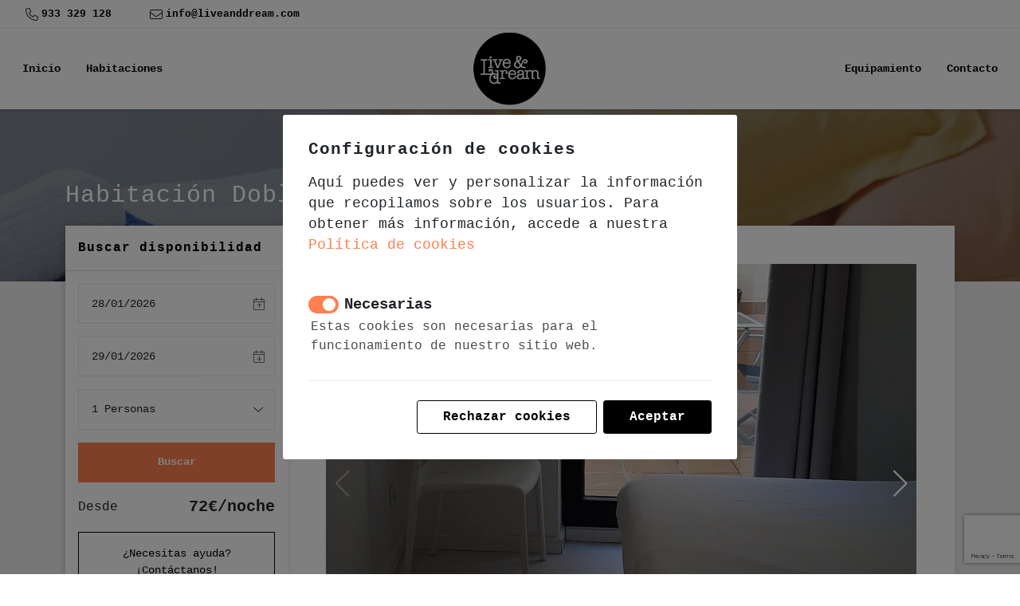

--- FILE ---
content_type: text/html; charset=utf-8
request_url: https://liveanddream.com/es/habitacion-doble-con-terraza-2-h1003
body_size: 13147
content:


<!DOCTYPE html>
<html id="ctl00_Language">
<head><title>
	Habitación Doble con Terraza
</title><meta charset="UTF-8" /><meta name="viewport" content="width=device-width, initial-scale=1, user-scalable=0" /><meta name="google" content="notranslate" /><meta id="ctl00_metaDescription" name="description" content="Esta habitación dispone de una cama de matrimonio o dos camas individuales, cuenta con baño privado y aire acondicionado, TV vía satélite y una superficie de 13 m²." /><meta id="ctl00_metaLanguage" name="content-language" content="es" /><meta id="ctl00_ogSite" property="og:site_name" content="Live &amp; Dream Hostel" /><meta id="ctl00_ogLocale" property="og:locale" content="es_ES" /><meta id="ctl00_ogUrl" property="og:url" content="/es/habitacion-doble-con-terraza-h1003" /><meta id="ctl00_ogTitle" property="og:title" content="Habitación Doble con Terraza" /><meta id="ctl00_ogDescription" property="og:description" content="Esta habitación dispone de una cama de matrimonio o dos camas individuales, cuenta con baño privado y aire acondicionado, TV vía satélite y una superficie de 13 m²." /><meta property="og:type" content="website" /><meta id="ctl00_ogImage" property="og:image" content="https://liveanddream.com/imgs/E1003F0x700.jpg" /><link id="ctl00_canonical" rel="canonical" href="/es/habitacion-doble-con-terraza-h1003" /><link id="ctl00_hrefDeault" rel="alternate" hreflang="x-default" href="/en/habitacion-doble-con-terraza-h1003" /><link id="ctl00_href1" rel="alternate" hreflang="ca" href="/ca/habitacion-doble-con-terraza-h1003" /><link id="ctl00_href2" rel="alternate" hreflang="en" href="/en/habitacion-doble-con-terraza-h1003" /><link id="ctl00_href3" rel="alternate" hreflang="es" href="/es/habitacion-doble-con-terraza-h1003" /><link rel="icon" href="/assets/img/favicon.png" /><link rel="stylesheet" href="/assets/css/vendors/bootstrap.min.css" /><link rel="stylesheet" href="/assets/css/vendors/jquery-ui.min.css" /><link rel="stylesheet" href="/assets/css/vendors/swiper-bundle.min.css" /><link rel="stylesheet" href="/assets/fontawesome/css/all.min.css" /><link rel="stylesheet" href="/assets/css/estils_230418.css" />
    <link rel="stylesheet" href="/assets/css/vendors/leaflet.css">
    <style>
        .invalid-input {
            border-color:rgba(200, 0, 0, 0.6)!important;
        }
        .group-check-policy input.invalid-input-checkbox + label {
            color:#c00;
        }
    </style>

    <style>
        .cart-icon {
            position: relative;
            display: inline-block;
            margin: 0 9px 0 20px;
        }

            .cart-icon svg {
                width: 23px;
                height: 23px;
                color: #333;
            }

        .notification-cart-icon {
            position: absolute;
            top: -7px;
            right: -9px;
            width: 18px;
            height: 18px;
            border-radius: 50%;
            line-height: 17px;
            font-size: 13px;
            font-weight: 600;
            text-align: center;
            color: white;
            background: rgb(255 90 90);
            opacity: 0;
            transition: 250ms;
        }
    </style>
</head>


<body id="ctl00_body">

    
    

    <form name="aspnetForm" method="post" action="./habitacion-doble-con-terraza-2-h1003?h=1003&amp;nom=habitacion-doble-con-terraza-2&amp;" id="aspnetForm">
<div>
<input type="hidden" name="__EVENTTARGET" id="__EVENTTARGET" value="" />
<input type="hidden" name="__EVENTARGUMENT" id="__EVENTARGUMENT" value="" />
<input type="hidden" name="__VIEWSTATE" id="__VIEWSTATE" value="xBGQoXstCp1xVebCUIo3e+Z7pqBOr/vzC7MCt/9Svq6V6EywQQ+H//T6jRMeLVmAAKF0s0P+nbqkhpclj1x1g4bdksAgsn+4U2DOhRytpPz/M8mJZOpfiMIGWwfHSzb0r98tUbnpvhHsRxpLfRren3cOCjwK8xlyplzO6ouNq74haXkw1+NiAkt+81frzUAG" />
</div>

<script type="text/javascript">
//<![CDATA[
var theForm = document.forms['aspnetForm'];
if (!theForm) {
    theForm = document.aspnetForm;
}
function __doPostBack(eventTarget, eventArgument) {
    if (!theForm.onsubmit || (theForm.onsubmit() != false)) {
        theForm.__EVENTTARGET.value = eventTarget;
        theForm.__EVENTARGUMENT.value = eventArgument;
        theForm.submit();
    }
}
//]]>
</script>



<script src="/ScriptResource.axd?d=XZH9RVb8CekXg9KpEYIejVP-JhVISXQ7Q3caDGpF64cvrD-hUkjj6KYAUHUxI6IQ1Wy-v9qQ_iz87mcPTjgUhzw7W10KX28AUdsHsfwMvd25orM89aTia1GMsbOGf3oqoXziKXCcW3l3W65SAh78ZxHoG2MQU1_-4RoS_ZOiFKA1" type="text/javascript"></script>
<div>

	<input type="hidden" name="__VIEWSTATEGENERATOR" id="__VIEWSTATEGENERATOR" value="C9AF170D" />
</div>
        

        <div id="main-wrapper">
            <!-- Header -->
            <div class="header-top py-2">
                <div class="row g-0">
                    <div class="col">
                        <ul class="info-contacte list-unstyled d-flex flex-wrap mb-0">
                            <li class="me-3 me-md-5">
                                <div class="d-flex align-items-center">
                                    <i class="fal fa-phone pe-1"></i>
                                    <span>
                                        <a id="ctl00_HeaderTelefon" href="tel:933%20329%20128">933 329 128</a>
                                    </span>                                
                                </div>
                            </li>
                            <li>
                                <div class="d-flex align-items-center">
                                    <i class="fal fa-envelope pe-1"></i>
                                    <span>
                                        <a id="ctl00_HeaderEmail" href="mailto:info@liveanddream.com">info@liveanddream.com</a>
                                    </span>                                
                                </div>
                            </li>
                        </ul>
                    </div>
                    <div class="d-none d-md-block col-auto ms-auto">
                        <div class="idiomes dropdown text-center text-sm-end d-flex justify-content-end align-items-center">
                            
            
                                
            
                                
                                
                        </div>
                    </div>
                </div>
            </div>            
            <header class="sticky-top shadow-sm">
                <nav class="navbar navbar-expand-lg navbar-light">
                    <div class="container-fluid">
                        <div class="logo">
                            <a href="/es/" id="ctl00_Logo">
                                <img src="/assets/img/liveanddream-logo.png" data-retina="true" class="img-fluid" alt="Live and Dream logo" />
                            </a>                    
                        </div>
                        <button class="navbar-toggler p-0" type="button" data-bs-toggle="collapse" data-bs-target="#navbarTogglerHeader" aria-controls="navbarTogglerHeader" aria-expanded="false" aria-label="Toggle navigation">
                            <span class="navbar-toggler-icon"></span>
                        </button>

                        
                        
                        <div id="navbarTogglerHeader" class="collapse navbar-collapse">                        
                            <div class="header-navi py-4">
                                <div class="row g-0">
                                    <div class="col-lg-auto me-auto">
                                        <ul class="nav flex-column flex-lg-row">
                                            <li class="nav-item">
                                                <a id="ctl00_Home" class="nav-link" href="/es/">Inicio</a>
                                            </li>
                                            <li class="nav-item">
                                                <a id="ctl00_Apartaments" class="nav-link" href="/es/21/habitaciones">Habitaciones</a>
                                            </li>
                                            

                                            
                                        </ul>
                                    </div>
                                    <div class="col-lg-auto ms-md-auto">
                                        <ul class="nav flex-column flex-lg-row">
                                            
                                            
                                            
                                            
                                            <li id="ctl00_visibleServeis" class="nav-item">
                                                <a id="ctl00_Serveis" class="nav-link" href="/es/4/equipamiento">Equipamiento</a>
                                            </li>
                                            <li class="nav-item">
                                                <a id="ctl00_Contactar" class="nav-link" href="/es/8/contacto">Contacto</a>
                                            </li>
                                        </ul>
                                    </div>
                                </div>                            
                            </div>
                        </div>                    
                    </div>
                </nav>
            </header>

            <!--Vue-->
            <div id="vue">
                
    
    <section id="ctl00_Pagina_sBackground" class="header-section" style="background-image:url(https://liveanddream.com/news/N21F0.jpg);background-position: center center; background-size: cover">
        <div id="gradient"></div>
        <div class="container">
            <div class="row">
                <div class="col-md-12">
                    <h1 class="title-section float-start">
                        Habitación Doble con Terraza
                    </h1>
                </div>
            </div>
        </div>
    </section>
    
    <section class="detall-allotjament">
        <div class="container">
            <div class="row">
                <div class="col-md-12">
                    <div class="d-lg-flex allotjament-wrapper negative-margin">
                        
                        <div class="sidebar col-lg-3 pb-3 pb-lg-0">
                            
                            <div id="ctl00_Pagina_visibleBuscador" class="bloc-dispo">
                                <div class="titol-dispo p-3 border-bottom mb-3">
                                    Buscar disponibilidad
                                </div>
                                <div class="row g-3 px-3">
                                    <div class="col-6 col-md-3 col-lg-12">
                                        <div class="input-group">
                                            <input name="ctl00$Pagina$dEntrada" value="28/01/2026" id="dEntrada" class="form-control" autocomplete="off" type="text" />
                                            <label class="input-group-text" for="dEntrada">
                                                <i class="fa-thin fa-calendar-arrow-up"></i>
                                            </label>                                            
                                        </div>
                                    </div>
                                    <div class="col-6 col-md-3 col-lg-12">
                                        <div class="input-group">
                                            <input name="ctl00$Pagina$dSortida" value="29/01/2026" id="dSortida" class="form-control" autocomplete="off" type="text" />
                                            <label class="input-group-text" for="dSortida">
                                                <i class="fa-thin fa-calendar-arrow-down"></i>
                                            </label>                                            
                                        </div>
                                    </div>
                                    <div class="col-6 col-md-3 col-lg-12">
                                        <div class="select-personalitzat">
                                            <select name="ctl00$Pagina$nPersones" id="nPersones" class="personas">
	<option selected="selected" value="1">1 Personas</option>
	<option value="2">2 Personas</option>

</select>
                                        </div>
                                    </div>
                                    <div class="col-6 col-md-3 col-lg-12 d-grid">
                                        <input type="submit" name="ctl00$Pagina$Recerca" value="Buscar" id="ctl00_Pagina_Recerca" class="btn btn-2" />
                                    </div>
                                </div>
                            </div>
                            
                            
                            <div v-if='!preloading' class="px-3 pt-3" v-cloak>
                                
                                <p v-cloak class="alert-stay" v-if="currentRate.closed_to_arrival && currentRate.arrival_weekday === '0'">
                                    
                                    {{ currentRate.arrival_day }}
                                </p>
                                <p v-cloak class="alert-stay" v-if="currentRate.closed_to_departure && currentRate.arrival_weekday === '0'">
                                    
                                    {{ currentRate.departure_day }}
                                </p>
                                <p v-cloak class="alert-stay" v-if="currentRate.arrival_weekday > 0 && (currentRate.closed_to_departure || currentRate.closed_to_arrival)">
                                    
                                    {{ currentRate.check_day }}
                                </p>
                                <p v-cloak class="alert-stay" v-if="!currentRate.minimum_check && !currentRate.monthly">
                                    
                                </p>
                               
                                <div class="row">
                                    <div class="col-6">
                                        Desde
                                    </div>
                                    <div class="col-6 text-end preu">
                                        <span class='cantidad'>72€/noche</span>
                                    </div>
                                </div>

                                
                                <div v-cloak v-if="!preloading && propertyRates.length > 1 && !isHotel" class="mb-2">
                                    <label>
                                                                            
                                    </label>
                                    <table class="table table-bordered table-sm mt-1">
                                        <tr v-for="(rate, index) of propertyRates">
                                            <td style="text-align: center; vertical-align: middle;">
                                                <input type="radio" name="rate" :value="rate.rate_id" v-model="selectedRate">                                                
                                            </td>
                                            <td>
                                                <span style="font-weight: bold;" v-text="rate.price + '€'"></span>
                                                <br />
                                                <span v-text="rate.rate"></span>
                                            </td>
                                        </tr>
                                    </table>
                                </div>
                            </div>
                            <p class="px-3 pt-3 alert-stay" v-else-if="isSearch && !available && !preloading" v-cloak>
                                
                            </p>
                            <div class="contenedor-precio px-3 pt-3">
                                <div class="row align-items-center">
                                    <div class="col-6">
                                        Desde
                                    </div>
                                    <div class="col-6 text-end preu">
                                        <span class='cantidad'>72€/noche</span>
                                    </div>
                                </div>
                            </div>

                            
                            <div v-if="isBookable" class="px-3 pb-3" v-cloak>
                                
                            </div>

                            
                            <div class='d-grid pt-3 px-3' v-cloak>
                                <button type="button" class="btn btn-outline-dark btn-ayuda py-3" id="modal-btn" data-bs-toggle="modal" data-bs-target="#contacteModal">
                                    ¿Necesitas ayuda? ¡Contáctanos!
                                    <script>
                                        document.querySelector("#modal-btn").innerHTML = document.querySelector("#modal-btn").innerHTML.replace('? ', '?<br/>')
                                    </script>
                                </button>
                            </div>
                        </div>
                        
                        <main class="allotjament-content col-lg-9">
                            <section class="allotjament-general m-3 m-lg-5">
                                
                                <div class="swiper swiper-detall-fotos">
                                    <div class="swiper-wrapper">
                                        
                                                <div class="swiper-slide">
                                                    <img src="https://ws.icnea.net/img2/E1654/imgs/E1003F0x1400.jpg" alt="Habitación Doble con Terraza en Barcelona" style="width: 100%;" onerror="this.onerror=null;this.src='/assets/img/preview.png'" >
                                                </div>
                                            
                                                <div class="swiper-slide">
                                                    <img src="https://ws.icnea.net/img2/E1654/imgs/E1003F1x1400.jpg" alt="Habitación Doble con Terraza en Barcelona" style="width: 100%;" onerror="this.onerror=null;this.src='/assets/img/preview.png'" >
                                                </div>
                                            
                                                <div class="swiper-slide">
                                                    <img src="https://ws.icnea.net/img2/E1654/imgs/E1003F2x1400.jpg" alt="Habitación Doble con Terraza en Barcelona" style="width: 100%;" onerror="this.onerror=null;this.src='/assets/img/preview.png'" >
                                                </div>
                                            
                                                <div class="swiper-slide">
                                                    <img src="https://ws.icnea.net/img2/E1654/imgs/E1003F3x1400.jpg" alt="Habitación Doble con Terraza en Barcelona" style="width: 100%;" onerror="this.onerror=null;this.src='/assets/img/preview.png'" >
                                                </div>
                                            
                                                <div class="swiper-slide">
                                                    <img src="https://ws.icnea.net/img2/E1654/imgs/E1003F4x1400.jpg" alt="Habitación Doble con Terraza en Barcelona" style="width: 100%;" onerror="this.onerror=null;this.src='/assets/img/preview.png'" >
                                                </div>
                                            
                                                <div class="swiper-slide">
                                                    <img src="https://ws.icnea.net/img2/E1654/imgs/E1003F5x1400.jpg" alt="Habitación Doble con Terraza en Barcelona" style="width: 100%;" onerror="this.onerror=null;this.src='/assets/img/preview.png'" >
                                                </div>
                                            
                                                <div class="swiper-slide">
                                                    <img src="https://ws.icnea.net/img2/E1654/imgs/E1003F6x1400.jpg" alt="Habitación Doble con Terraza en Barcelona" style="width: 100%;" onerror="this.onerror=null;this.src='/assets/img/preview.png'" >
                                                </div>
                                            
                                                <div class="swiper-slide">
                                                    <img src="https://ws.icnea.net/img2/E1654/imgs/E1003F7x1400.jpg" alt="Habitación Doble con Terraza en Barcelona" style="width: 100%;" onerror="this.onerror=null;this.src='/assets/img/preview.png'" >
                                                </div>
                                            
                                        
                                                <div class="swiper-slide">
                                                    <img src="https://ws.icnea.net/img2/E1654/imgs/E1003E0x1400.jpg" alt="Habitación Doble con Terraza en Barcelona" style="width: 100%;" onerror="this.onerror=null;this.src='/assets/img/preview.png'">
                                                </div>
                                            
                                                <div class="swiper-slide">
                                                    <img src="https://ws.icnea.net/img2/E1654/imgs/E1003E1x1400.jpg" alt="Habitación Doble con Terraza en Barcelona" style="width: 100%;" onerror="this.onerror=null;this.src='/assets/img/preview.png'">
                                                </div>
                                            
                                                <div class="swiper-slide">
                                                    <img src="" alt="Habitación Doble con Terraza en Barcelona" style="width: 100%;" onerror="this.onerror=null;this.src='/assets/img/preview.png'">
                                                </div>
                                            
                                                <div class="swiper-slide">
                                                    <img src="" alt="Habitación Doble con Terraza en Barcelona" style="width: 100%;" onerror="this.onerror=null;this.src='/assets/img/preview.png'">
                                                </div>
                                            
                                                <div class="swiper-slide">
                                                    <img src="" alt="Habitación Doble con Terraza en Barcelona" style="width: 100%;" onerror="this.onerror=null;this.src='/assets/img/preview.png'">
                                                </div>
                                            
                                                <div class="swiper-slide">
                                                    <img src="" alt="Habitación Doble con Terraza en Barcelona" style="width: 100%;" onerror="this.onerror=null;this.src='/assets/img/preview.png'">
                                                </div>
                                            
                                                <div class="swiper-slide">
                                                    <img src="" alt="Habitación Doble con Terraza en Barcelona" style="width: 100%;" onerror="this.onerror=null;this.src='/assets/img/preview.png'">
                                                </div>
                                            
                                                <div class="swiper-slide">
                                                    <img src="" alt="Habitación Doble con Terraza en Barcelona" style="width: 100%;" onerror="this.onerror=null;this.src='/assets/img/preview.png'">
                                                </div>
                                            
                                                <div class="swiper-slide">
                                                    <img src="" alt="Habitación Doble con Terraza en Barcelona" style="width: 100%;" onerror="this.onerror=null;this.src='/assets/img/preview.png'">
                                                </div>
                                            
                                                <div class="swiper-slide">
                                                    <img src="" alt="Habitación Doble con Terraza en Barcelona" style="width: 100%;" onerror="this.onerror=null;this.src='/assets/img/preview.png'">
                                                </div>
                                            
                                                <div class="swiper-slide">
                                                    <img src="" alt="Habitación Doble con Terraza en Barcelona" style="width: 100%;" onerror="this.onerror=null;this.src='/assets/img/preview.png'">
                                                </div>
                                            
                                                <div class="swiper-slide">
                                                    <img src="" alt="Habitación Doble con Terraza en Barcelona" style="width: 100%;" onerror="this.onerror=null;this.src='/assets/img/preview.png'">
                                                </div>
                                            
                                    </div>
                                    <div class="swiper-button-prev"></div>
                                    <div class="swiper-button-next"></div>

                                </div>
                                
                                <ul class="allotjament-info list-unstyled list-inline mt-3 text-center">
                                    <li class="list-inline-item">
                                        2 personas
                                    </li>
                                    <li class="list-inline-item">
                                        1 habitación
                                    </li>
                                    <li class="list-inline-item">
                                        1 baño
                                    </li>
                                    <li class="list-inline-item">
                                        13m<sup>2</sup>
                                    </li>
                                    <li class='list-inline-item'>1 Cama doble</li>
                                    
                                    
                                    
                                </ul>
                            </section>
                            
                            <section class="allotjament-descripcio m-3 m-lg-5">
                                
                                        <p>Esta habitaci&oacute;n dispone de una cama de matrimonio o dos camas individuales, cuenta con ba&ntilde;o privado y aire acondicionado, TV v&iacute;a sat&eacute;lite y una superficie de 13 metros cuadrados.</p>
                                    
                                <p><small>Ref. 617</small></p>
                            </section>
                            
                            <section class="allotjament-equipament m-3 m-lg-5">
                                <h2>
                                    Equipamiento
                                </h2>
                                <div id="ctl00_Pagina_visibleGeneral">
                                    <h3>
                                        General
                                    </h3>
                                    <ul class="general list-unstyled">
                                        
                                                <li>
                                                    <i class="fal fa-check"></i>
                                                    <span>Ascensor</span>
                                                </li>
                                            
                                                <li>
                                                    <i class="fal fa-check"></i>
                                                    <span>Calefacción</span>
                                                </li>
                                            
                                                <li>
                                                    <i class="fal fa-check"></i>
                                                    <span>Aire acondicionado</span>
                                                </li>
                                            
                                                <li>
                                                    <i class="fal fa-check"></i>
                                                    <span>Aire acondicionado en el salón</span>
                                                </li>
                                            
                                                <li>
                                                    <i class="fal fa-check"></i>
                                                    <span>Terraza</span>
                                                </li>
                                            
                                                <li>
                                                    <i class="fal fa-check"></i>
                                                    <span>Ropa de cama</span>
                                                </li>
                                            
                                                <li>
                                                    <i class="fal fa-check"></i>
                                                    <span>Cunas</span>
                                                </li>
                                            
                                                <li>
                                                    <i class="fal fa-check"></i>
                                                    <span>Ducha</span>
                                                </li>
                                            
                                                <li>
                                                    <i class="fal fa-check"></i>
                                                    <span>Toallas</span>
                                                </li>
                                            
                                                <li>
                                                    <i class="fal fa-check"></i>
                                                    <span>Secador de pelo</span>
                                                </li>
                                            
                                                <li>
                                                    <i class="fal fa-check"></i>
                                                    <span>Gel y champú</span>
                                                </li>
                                            
                                    </ul>
                                </div>
                                
                                <div id="ctl00_Pagina_visibleElectronica">
                                    <h3>
                                        Electrónica
                                    </h3>
                                    <ul class="electronica list-unstyled">
                                        
                                                <li>
                                                    <i class="fal fa-check"></i>
                                                    <span>TV</span>
                                                </li>
                                            
                                                <li>
                                                    <i class="fal fa-check"></i>
                                                    <span>TV satélite</span>
                                                </li>
                                            
                                                <li>
                                                    <i class="fal fa-check"></i>
                                                    <span>Smart TV</span>
                                                </li>
                                            
                                                <li>
                                                    <i class="fal fa-check"></i>
                                                    <span>Internet</span>
                                                </li>
                                            
                                                <li>
                                                    <i class="fal fa-check"></i>
                                                    <span>WiFi</span>
                                                </li>
                                            
                                                <li>
                                                    <i class="fal fa-check"></i>
                                                    <span>Wifi gratuito</span>
                                                </li>
                                            
                                                <li>
                                                    <i class="fal fa-check"></i>
                                                    <span>Servicios como Netflix o similares</span>
                                                </li>
                                            
                                    </ul>
                                </div>
                                
                                
                                
                            </section>
                            
                            <section id="ctl00_Pagina_visibleServeis" class="allotjament-serveis m-3 m-lg-5">
                                <h2>
                                    Servicios
                                </h2>
                                <ul class="serveis list-unstyled">
                                    
                                            <li>
                                                <i class="fal fa-check"></i>
                                                Desayuno                                            
                                            </li>
                                        
                                            <li>
                                                <i class="fal fa-check"></i>
                                                Recepción                                            
                                            </li>
                                        
                                            <li>
                                                <i class="fal fa-check"></i>
                                                Transfer aeropuerto                                            
                                            </li>
                                        
                                </ul>
                            </section>
                            
                            <section id="ctl00_Pagina_visibleActivitats" class="allotjamnet-activitats m-3 m-lg-5">
                                <h2>
                                    Actividades próximas al alojamiento
                                </h2>
                                <ul class="activitats list-unstyled">
                                    
                                            <li>
                                                <i class="fal fa-check"></i>
                                                Cines                                            
                                            </li>
                                        
                                            <li>
                                                <i class="fal fa-check"></i>
                                                Teatros                                            
                                            </li>
                                        
                                            <li>
                                                <i class="fal fa-check"></i>
                                                Museos                                            
                                            </li>
                                        
                                            <li>
                                                <i class="fal fa-check"></i>
                                                Iglesia                                            
                                            </li>
                                        
                                </ul>
                            </section>
                            
                            <section id="ctl00_Pagina_visibleNormes" class="allotjament-regles m-3 m-lg-5">
                                <h2>
                                    Normas de la casa
                                </h2>

                                <div id="ctl00_Pagina_visibleCheckin" class="row mt-3">
                                    <div class="col-md-3">
                                        <h3>
                                            Horario de entrada
                                        </h3>
                                    </div>
                                    <div class="col-md-9">
                                        15:00 - 0:00<br>
                                    </div>
                                </div>
                                <div id="ctl00_Pagina_visibleCheckout" class="row mt-3">
                                    <div class="col-md-3">
                                        <h3>
                                            Horario de salida
                                        </h3>
                                    </div>
                                    <div class="col-md-9">
                                        0:00 - 12:00<br>
                                    </div>
                                </div>
                                <div id="ctl00_Pagina_visiblePolitica" class="row mt-3">
                                    <div class="col-md-3">
                                        <h3>
                                            Política de cancelación
                                        </h3>
                                    </div>
                                    <div class="col-md-9">
                                        Cancelando con más de 7 días de antelación, se hará un reembolso del 100% de la estancia.<br>
                                    </div>
                                </div>
                                <div id="ctl00_Pagina_visibleRestriccions" class="row mt-3">
                                    <div class="col-md-3">
                                        <h3>
                                            Restricciones
                                        </h3>
                                    </div>
                                    <div id="ctl00_Pagina_visibleRecomanacions" class="col-md-9">
                                        <ul class="recomendacion-resticciones list-unstyled mb-0">
                                            
                                                    <li>
                                                        <i class="fal fa-check"></i>
                                                        LGTBIQ+ friendly                                            
                                                    </li>
                                                
                                            
                                                    <li>
                                                        <i class="fal fa-times" style="color: red;"></i>
                                                        Fumar no permitido
                                                    </li>
                                                
                                                    <li>
                                                        <i class="fal fa-times" style="color: red;"></i>
                                                        No se aceptan animales
                                                    </li>
                                                
                                                    <li>
                                                        <i class="fal fa-times" style="color: red;"></i>
                                                        Fiestas no autorizadas
                                                    </li>
                                                
                                                    <li>
                                                        <i class="fal fa-times" style="color: red;"></i>
                                                        Hooligans no aceptados
                                                    </li>
                                                
                                                    <li>
                                                        <i class="fal fa-times" style="color: red;"></i>
                                                        No adaptado para personas con movilidad reducida
                                                    </li>
                                                
                                                    <li>
                                                        <i class="fal fa-times" style="color: red;"></i>
                                                        No despedidas de soltero
                                                    </li>
                                                
                                                    <li>
                                                        <i class="fal fa-times" style="color: red;"></i>
                                                        No parking
                                                    </li>
                                                
                                        </ul>
                                    </div>
                                </div>
                            </section>
                            
                            <section id="ctl00_Pagina_visibleCalendari" class="allotjament-dispo m-3 m-lg-5">
                                <h2>
                                    Calendario
                                </h2>
                                <div class="swiper swiper-detall-calendari">
                                    <div class="swiper-wrapper">
                                        
                                                <div class="swiper-slide">
                                                    <table class="table table-sm table-borderless">
                                                        <thead>
                                                            <tr>
                                                                <th class="calendari_mes" colspan="7">
                                                                    enero 2026
                                                                </th>
                                                            </tr>
                                                        </thead>
                                                        
                                                                <tr>
                                                                    
                                                                            <th scope="col" class="calendari_setmana">
                                                                                L
                                                                            </th>
                                                                        
                                                                            <th scope="col" class="calendari_setmana">
                                                                                M
                                                                            </th>
                                                                        
                                                                            <th scope="col" class="calendari_setmana">
                                                                                X
                                                                            </th>
                                                                        
                                                                            <th scope="col" class="calendari_setmana">
                                                                                J
                                                                            </th>
                                                                        
                                                                            <th scope="col" class="calendari_setmana">
                                                                                V
                                                                            </th>
                                                                        
                                                                            <th scope="col" class="calendari_setmana">
                                                                                S
                                                                            </th>
                                                                        
                                                                            <th scope="col" class="calendari_setmana">
                                                                                D
                                                                            </th>
                                                                        
                                                                </tr>
                                                                <tr>
                                                                    
                                                                </tr>
                                                            
                                                                <tr>
                                                                    
                                                                </tr>
                                                                <tr>
                                                                    
                                                                            <td></td>
                                                                        
                                                                            <td></td>
                                                                        
                                                                            <td></td>
                                                                        
                                                                            <td class='dia-ocupat'>1</td>
                                                                        
                                                                            <td class='dia-ocupat'>2</td>
                                                                        
                                                                            <td class='dia-ocupat'>3</td>
                                                                        
                                                                            <td class='dia-ocupat'>4</td>
                                                                        
                                                                </tr>
                                                            
                                                                <tr>
                                                                    
                                                                </tr>
                                                                <tr>
                                                                    
                                                                            <td class='dia-ocupat'>5</td>
                                                                        
                                                                            <td class='dia-ocupat'>6</td>
                                                                        
                                                                            <td class='dia-ocupat'>7</td>
                                                                        
                                                                            <td class='dia-ocupat'>8</td>
                                                                        
                                                                            <td class='dia-ocupat'>9</td>
                                                                        
                                                                            <td class='dia-ocupat'>10</td>
                                                                        
                                                                            <td class='dia-ocupat'>11</td>
                                                                        
                                                                </tr>
                                                            
                                                                <tr>
                                                                    
                                                                </tr>
                                                                <tr>
                                                                    
                                                                            <td class='dia-ocupat'>12</td>
                                                                        
                                                                            <td class='dia-ocupat'>13</td>
                                                                        
                                                                            <td class='dia-ocupat'>14</td>
                                                                        
                                                                            <td class='dia-ocupat'>15</td>
                                                                        
                                                                            <td class='dia-ocupat'>16</td>
                                                                        
                                                                            <td class='dia-ocupat'>17</td>
                                                                        
                                                                            <td class='dia-ocupat'>18</td>
                                                                        
                                                                </tr>
                                                            
                                                                <tr>
                                                                    
                                                                </tr>
                                                                <tr>
                                                                    
                                                                            <td class='dia-ocupat'>19</td>
                                                                        
                                                                            <td class='dia-ocupat'>20</td>
                                                                        
                                                                            <td class='dia-ocupat'>21</td>
                                                                        
                                                                            <td class='dia-ocupat'>22</td>
                                                                        
                                                                            <td class='dia-ocupat'>23</td>
                                                                        
                                                                            <td class='dia-ocupat'>24</td>
                                                                        
                                                                            <td class='dia-ocupat'>25</td>
                                                                        
                                                                </tr>
                                                            
                                                                <tr>
                                                                    
                                                                </tr>
                                                                <tr>
                                                                    
                                                                            <td class='dia-ocupat'>26</td>
                                                                        
                                                                            <td class='dia-ocupat'>27</td>
                                                                        
                                                                            <td class='dia-ocupat'>28</td>
                                                                        
                                                                            <td class='dia-ocupat'>29</td>
                                                                        
                                                                            <td class='dia-ocupat'>30</td>
                                                                        
                                                                            <td class='dia-ocupat'>31</td>
                                                                        
                                                                </tr>
                                                            
                                                                <tr>
                                                                    
                                                                </tr>
                                                                <tr>
                                                                    
                                                                            
                                                                        
                                                                </tr>
                                                            
                                                    </table>
                                                </div>
                                            
                                                <div class="swiper-slide">
                                                    <table class="table table-sm table-borderless">
                                                        <thead>
                                                            <tr>
                                                                <th class="calendari_mes" colspan="7">
                                                                    febrero 2026
                                                                </th>
                                                            </tr>
                                                        </thead>
                                                        
                                                                <tr>
                                                                    
                                                                            <th scope="col" class="calendari_setmana">
                                                                                L
                                                                            </th>
                                                                        
                                                                            <th scope="col" class="calendari_setmana">
                                                                                M
                                                                            </th>
                                                                        
                                                                            <th scope="col" class="calendari_setmana">
                                                                                X
                                                                            </th>
                                                                        
                                                                            <th scope="col" class="calendari_setmana">
                                                                                J
                                                                            </th>
                                                                        
                                                                            <th scope="col" class="calendari_setmana">
                                                                                V
                                                                            </th>
                                                                        
                                                                            <th scope="col" class="calendari_setmana">
                                                                                S
                                                                            </th>
                                                                        
                                                                            <th scope="col" class="calendari_setmana">
                                                                                D
                                                                            </th>
                                                                        
                                                                </tr>
                                                                <tr>
                                                                    
                                                                </tr>
                                                            
                                                                <tr>
                                                                    
                                                                </tr>
                                                                <tr>
                                                                    
                                                                            <td></td>
                                                                        
                                                                            <td></td>
                                                                        
                                                                            <td></td>
                                                                        
                                                                            <td></td>
                                                                        
                                                                            <td></td>
                                                                        
                                                                            <td></td>
                                                                        
                                                                            <td class='dia-ocupat'>1</td>
                                                                        
                                                                </tr>
                                                            
                                                                <tr>
                                                                    
                                                                </tr>
                                                                <tr>
                                                                    
                                                                            <td class='dia-ocupat'>2</td>
                                                                        
                                                                            <td class='dia-ocupat'>3</td>
                                                                        
                                                                            <td class='dia-ocupat'>4</td>
                                                                        
                                                                            <td class='dia-ocupat'>5</td>
                                                                        
                                                                            <td class='dia-ocupat'>6</td>
                                                                        
                                                                            <td class='dia-ocupat'>7</td>
                                                                        
                                                                            <td class='dia-lliure'><div class='primer-dia-lliure'></div><div class='dia-text'>8</div></td>
                                                                        
                                                                </tr>
                                                            
                                                                <tr>
                                                                    
                                                                </tr>
                                                                <tr>
                                                                    
                                                                            <td class='dia-lliure'>9</td>
                                                                        
                                                                            <td class='dia-lliure'>10</td>
                                                                        
                                                                            <td class='dia-lliure'>11</td>
                                                                        
                                                                            <td class='dia-lliure'>12</td>
                                                                        
                                                                            <td class='dia-ocupat'><div class='primer-dia-ocupat'></div><div class='dia-text'>13</div></td>
                                                                        
                                                                            <td class='dia-ocupat'>14</td>
                                                                        
                                                                            <td class='dia-lliure'><div class='primer-dia-lliure'></div><div class='dia-text'>15</div></td>
                                                                        
                                                                </tr>
                                                            
                                                                <tr>
                                                                    
                                                                </tr>
                                                                <tr>
                                                                    
                                                                            <td class='dia-lliure'>16</td>
                                                                        
                                                                            <td class='dia-lliure'>17</td>
                                                                        
                                                                            <td class='dia-lliure'>18</td>
                                                                        
                                                                            <td class='dia-lliure'>19</td>
                                                                        
                                                                            <td class='dia-ocupat'><div class='primer-dia-ocupat'></div><div class='dia-text'>20</div></td>
                                                                        
                                                                            <td class='dia-ocupat'>21</td>
                                                                        
                                                                            <td class='dia-lliure'><div class='primer-dia-lliure'></div><div class='dia-text'>22</div></td>
                                                                        
                                                                </tr>
                                                            
                                                                <tr>
                                                                    
                                                                </tr>
                                                                <tr>
                                                                    
                                                                            <td class='dia-lliure'>23</td>
                                                                        
                                                                            <td class='dia-lliure'>24</td>
                                                                        
                                                                            <td class='dia-lliure'>25</td>
                                                                        
                                                                            <td class='dia-ocupat'><div class='primer-dia-ocupat'></div><div class='dia-text'>26</div></td>
                                                                        
                                                                            <td class='dia-ocupat'>27</td>
                                                                        
                                                                            <td class='dia-ocupat'>28</td>
                                                                        
                                                                </tr>
                                                            
                                                                <tr>
                                                                    
                                                                </tr>
                                                                <tr>
                                                                    
                                                                            
                                                                        
                                                                </tr>
                                                            
                                                    </table>
                                                </div>
                                            
                                                <div class="swiper-slide">
                                                    <table class="table table-sm table-borderless">
                                                        <thead>
                                                            <tr>
                                                                <th class="calendari_mes" colspan="7">
                                                                    marzo 2026
                                                                </th>
                                                            </tr>
                                                        </thead>
                                                        
                                                                <tr>
                                                                    
                                                                            <th scope="col" class="calendari_setmana">
                                                                                L
                                                                            </th>
                                                                        
                                                                            <th scope="col" class="calendari_setmana">
                                                                                M
                                                                            </th>
                                                                        
                                                                            <th scope="col" class="calendari_setmana">
                                                                                X
                                                                            </th>
                                                                        
                                                                            <th scope="col" class="calendari_setmana">
                                                                                J
                                                                            </th>
                                                                        
                                                                            <th scope="col" class="calendari_setmana">
                                                                                V
                                                                            </th>
                                                                        
                                                                            <th scope="col" class="calendari_setmana">
                                                                                S
                                                                            </th>
                                                                        
                                                                            <th scope="col" class="calendari_setmana">
                                                                                D
                                                                            </th>
                                                                        
                                                                </tr>
                                                                <tr>
                                                                    
                                                                </tr>
                                                            
                                                                <tr>
                                                                    
                                                                </tr>
                                                                <tr>
                                                                    
                                                                            <td></td>
                                                                        
                                                                            <td></td>
                                                                        
                                                                            <td></td>
                                                                        
                                                                            <td></td>
                                                                        
                                                                            <td></td>
                                                                        
                                                                            <td></td>
                                                                        
                                                                            <td class='dia-ocupat'>1</td>
                                                                        
                                                                </tr>
                                                            
                                                                <tr>
                                                                    
                                                                </tr>
                                                                <tr>
                                                                    
                                                                            <td class='dia-ocupat'>2</td>
                                                                        
                                                                            <td class='dia-ocupat'>3</td>
                                                                        
                                                                            <td class='dia-ocupat'>4</td>
                                                                        
                                                                            <td class='dia-lliure'><div class='primer-dia-lliure'></div><div class='dia-text'>5</div></td>
                                                                        
                                                                            <td class='dia-ocupat'><div class='primer-dia-ocupat'></div><div class='dia-text'>6</div></td>
                                                                        
                                                                            <td class='dia-ocupat'>7</td>
                                                                        
                                                                            <td class='dia-lliure'><div class='primer-dia-lliure'></div><div class='dia-text'>8</div></td>
                                                                        
                                                                </tr>
                                                            
                                                                <tr>
                                                                    
                                                                </tr>
                                                                <tr>
                                                                    
                                                                            <td class='dia-lliure'>9</td>
                                                                        
                                                                            <td class='dia-lliure'>10</td>
                                                                        
                                                                            <td class='dia-lliure'>11</td>
                                                                        
                                                                            <td class='dia-lliure'>12</td>
                                                                        
                                                                            <td class='dia-ocupat'><div class='primer-dia-ocupat'></div><div class='dia-text'>13</div></td>
                                                                        
                                                                            <td class='dia-ocupat'>14</td>
                                                                        
                                                                            <td class='dia-lliure'><div class='primer-dia-lliure'></div><div class='dia-text'>15</div></td>
                                                                        
                                                                </tr>
                                                            
                                                                <tr>
                                                                    
                                                                </tr>
                                                                <tr>
                                                                    
                                                                            <td class='dia-lliure'>16</td>
                                                                        
                                                                            <td class='dia-lliure'>17</td>
                                                                        
                                                                            <td class='dia-lliure'>18</td>
                                                                        
                                                                            <td class='dia-ocupat'><div class='primer-dia-ocupat'></div><div class='dia-text'>19</div></td>
                                                                        
                                                                            <td class='dia-ocupat'>20</td>
                                                                        
                                                                            <td class='dia-ocupat'>21</td>
                                                                        
                                                                            <td class='dia-ocupat'>22</td>
                                                                        
                                                                </tr>
                                                            
                                                                <tr>
                                                                    
                                                                </tr>
                                                                <tr>
                                                                    
                                                                            <td class='dia-lliure'><div class='primer-dia-lliure'></div><div class='dia-text'>23</div></td>
                                                                        
                                                                            <td class='dia-ocupat'><div class='primer-dia-ocupat'></div><div class='dia-text'>24</div></td>
                                                                        
                                                                            <td class='dia-ocupat'>25</td>
                                                                        
                                                                            <td class='dia-ocupat'>26</td>
                                                                        
                                                                            <td class='dia-ocupat'>27</td>
                                                                        
                                                                            <td class='dia-ocupat'>28</td>
                                                                        
                                                                            <td class='dia-lliure'><div class='primer-dia-lliure'></div><div class='dia-text'>29</div></td>
                                                                        
                                                                </tr>
                                                            
                                                                <tr>
                                                                    
                                                                </tr>
                                                                <tr>
                                                                    
                                                                            <td class='dia-lliure'>30</td>
                                                                        
                                                                            <td class='dia-lliure'>31</td>
                                                                        
                                                                </tr>
                                                            
                                                    </table>
                                                </div>
                                            
                                                <div class="swiper-slide">
                                                    <table class="table table-sm table-borderless">
                                                        <thead>
                                                            <tr>
                                                                <th class="calendari_mes" colspan="7">
                                                                    abril 2026
                                                                </th>
                                                            </tr>
                                                        </thead>
                                                        
                                                                <tr>
                                                                    
                                                                            <th scope="col" class="calendari_setmana">
                                                                                L
                                                                            </th>
                                                                        
                                                                            <th scope="col" class="calendari_setmana">
                                                                                M
                                                                            </th>
                                                                        
                                                                            <th scope="col" class="calendari_setmana">
                                                                                X
                                                                            </th>
                                                                        
                                                                            <th scope="col" class="calendari_setmana">
                                                                                J
                                                                            </th>
                                                                        
                                                                            <th scope="col" class="calendari_setmana">
                                                                                V
                                                                            </th>
                                                                        
                                                                            <th scope="col" class="calendari_setmana">
                                                                                S
                                                                            </th>
                                                                        
                                                                            <th scope="col" class="calendari_setmana">
                                                                                D
                                                                            </th>
                                                                        
                                                                </tr>
                                                                <tr>
                                                                    
                                                                </tr>
                                                            
                                                                <tr>
                                                                    
                                                                </tr>
                                                                <tr>
                                                                    
                                                                            <td></td>
                                                                        
                                                                            <td></td>
                                                                        
                                                                            <td class='dia-lliure'>1</td>
                                                                        
                                                                            <td class='dia-lliure'>2</td>
                                                                        
                                                                            <td class='dia-lliure'>3</td>
                                                                        
                                                                            <td class='dia-lliure'>4</td>
                                                                        
                                                                            <td class='dia-lliure'>5</td>
                                                                        
                                                                </tr>
                                                            
                                                                <tr>
                                                                    
                                                                </tr>
                                                                <tr>
                                                                    
                                                                            <td class='dia-lliure'>6</td>
                                                                        
                                                                            <td class='dia-lliure'>7</td>
                                                                        
                                                                            <td class='dia-lliure'>8</td>
                                                                        
                                                                            <td class='dia-lliure'>9</td>
                                                                        
                                                                            <td class='dia-ocupat'><div class='primer-dia-ocupat'></div><div class='dia-text'>10</div></td>
                                                                        
                                                                            <td class='dia-ocupat'>11</td>
                                                                        
                                                                            <td class='dia-lliure'><div class='primer-dia-lliure'></div><div class='dia-text'>12</div></td>
                                                                        
                                                                </tr>
                                                            
                                                                <tr>
                                                                    
                                                                </tr>
                                                                <tr>
                                                                    
                                                                            <td class='dia-lliure'>13</td>
                                                                        
                                                                            <td class='dia-lliure'>14</td>
                                                                        
                                                                            <td class='dia-lliure'>15</td>
                                                                        
                                                                            <td class='dia-lliure'>16</td>
                                                                        
                                                                            <td class='dia-lliure'>17</td>
                                                                        
                                                                            <td class='dia-ocupat'><div class='primer-dia-ocupat'></div><div class='dia-text'>18</div></td>
                                                                        
                                                                            <td class='dia-lliure'><div class='primer-dia-lliure'></div><div class='dia-text'>19</div></td>
                                                                        
                                                                </tr>
                                                            
                                                                <tr>
                                                                    
                                                                </tr>
                                                                <tr>
                                                                    
                                                                            <td class='dia-lliure'>20</td>
                                                                        
                                                                            <td class='dia-ocupat'><div class='primer-dia-ocupat'></div><div class='dia-text'>21</div></td>
                                                                        
                                                                            <td class='dia-ocupat'>22</td>
                                                                        
                                                                            <td class='dia-ocupat'>23</td>
                                                                        
                                                                            <td class='dia-ocupat'>24</td>
                                                                        
                                                                            <td class='dia-ocupat'>25</td>
                                                                        
                                                                            <td class='dia-lliure'><div class='primer-dia-lliure'></div><div class='dia-text'>26</div></td>
                                                                        
                                                                </tr>
                                                            
                                                                <tr>
                                                                    
                                                                </tr>
                                                                <tr>
                                                                    
                                                                            <td class='dia-lliure'>27</td>
                                                                        
                                                                            <td class='dia-lliure'>28</td>
                                                                        
                                                                            <td class='dia-lliure'>29</td>
                                                                        
                                                                            <td class='dia-lliure'>30</td>
                                                                        
                                                                </tr>
                                                            
                                                                <tr>
                                                                    
                                                                </tr>
                                                                <tr>
                                                                    
                                                                            
                                                                        
                                                                </tr>
                                                            
                                                    </table>
                                                </div>
                                            
                                                <div class="swiper-slide">
                                                    <table class="table table-sm table-borderless">
                                                        <thead>
                                                            <tr>
                                                                <th class="calendari_mes" colspan="7">
                                                                    mayo 2026
                                                                </th>
                                                            </tr>
                                                        </thead>
                                                        
                                                                <tr>
                                                                    
                                                                            <th scope="col" class="calendari_setmana">
                                                                                L
                                                                            </th>
                                                                        
                                                                            <th scope="col" class="calendari_setmana">
                                                                                M
                                                                            </th>
                                                                        
                                                                            <th scope="col" class="calendari_setmana">
                                                                                X
                                                                            </th>
                                                                        
                                                                            <th scope="col" class="calendari_setmana">
                                                                                J
                                                                            </th>
                                                                        
                                                                            <th scope="col" class="calendari_setmana">
                                                                                V
                                                                            </th>
                                                                        
                                                                            <th scope="col" class="calendari_setmana">
                                                                                S
                                                                            </th>
                                                                        
                                                                            <th scope="col" class="calendari_setmana">
                                                                                D
                                                                            </th>
                                                                        
                                                                </tr>
                                                                <tr>
                                                                    
                                                                </tr>
                                                            
                                                                <tr>
                                                                    
                                                                </tr>
                                                                <tr>
                                                                    
                                                                            <td></td>
                                                                        
                                                                            <td></td>
                                                                        
                                                                            <td></td>
                                                                        
                                                                            <td></td>
                                                                        
                                                                            <td class='dia-ocupat'><div class='primer-dia-ocupat'></div><div class='dia-text'>1</div></td>
                                                                        
                                                                            <td class='dia-ocupat'>2</td>
                                                                        
                                                                            <td class='dia-lliure'><div class='primer-dia-lliure'></div><div class='dia-text'>3</div></td>
                                                                        
                                                                </tr>
                                                            
                                                                <tr>
                                                                    
                                                                </tr>
                                                                <tr>
                                                                    
                                                                            <td class='dia-lliure'>4</td>
                                                                        
                                                                            <td class='dia-ocupat'><div class='primer-dia-ocupat'></div><div class='dia-text'>5</div></td>
                                                                        
                                                                            <td class='dia-ocupat'>6</td>
                                                                        
                                                                            <td class='dia-ocupat'>7</td>
                                                                        
                                                                            <td class='dia-ocupat'>8</td>
                                                                        
                                                                            <td class='dia-ocupat'>9</td>
                                                                        
                                                                            <td class='dia-lliure'><div class='primer-dia-lliure'></div><div class='dia-text'>10</div></td>
                                                                        
                                                                </tr>
                                                            
                                                                <tr>
                                                                    
                                                                </tr>
                                                                <tr>
                                                                    
                                                                            <td class='dia-lliure'>11</td>
                                                                        
                                                                            <td class='dia-ocupat'><div class='primer-dia-ocupat'></div><div class='dia-text'>12</div></td>
                                                                        
                                                                            <td class='dia-ocupat'>13</td>
                                                                        
                                                                            <td class='dia-ocupat'>14</td>
                                                                        
                                                                            <td class='dia-ocupat'>15</td>
                                                                        
                                                                            <td class='dia-ocupat'>16</td>
                                                                        
                                                                            <td class='dia-lliure'><div class='primer-dia-lliure'></div><div class='dia-text'>17</div></td>
                                                                        
                                                                </tr>
                                                            
                                                                <tr>
                                                                    
                                                                </tr>
                                                                <tr>
                                                                    
                                                                            <td class='dia-lliure'>18</td>
                                                                        
                                                                            <td class='dia-lliure'>19</td>
                                                                        
                                                                            <td class='dia-lliure'>20</td>
                                                                        
                                                                            <td class='dia-lliure'>21</td>
                                                                        
                                                                            <td class='dia-ocupat'><div class='primer-dia-ocupat'></div><div class='dia-text'>22</div></td>
                                                                        
                                                                            <td class='dia-ocupat'>23</td>
                                                                        
                                                                            <td class='dia-lliure'><div class='primer-dia-lliure'></div><div class='dia-text'>24</div></td>
                                                                        
                                                                </tr>
                                                            
                                                                <tr>
                                                                    
                                                                </tr>
                                                                <tr>
                                                                    
                                                                            <td class='dia-lliure'>25</td>
                                                                        
                                                                            <td class='dia-lliure'>26</td>
                                                                        
                                                                            <td class='dia-lliure'>27</td>
                                                                        
                                                                            <td class='dia-lliure'>28</td>
                                                                        
                                                                            <td class='dia-lliure'>29</td>
                                                                        
                                                                            <td class='dia-lliure'>30</td>
                                                                        
                                                                            <td class='dia-lliure'>31</td>
                                                                        
                                                                </tr>
                                                            
                                                                <tr>
                                                                    
                                                                </tr>
                                                                <tr>
                                                                    
                                                                            
                                                                        
                                                                </tr>
                                                            
                                                    </table>
                                                </div>
                                            
                                                <div class="swiper-slide">
                                                    <table class="table table-sm table-borderless">
                                                        <thead>
                                                            <tr>
                                                                <th class="calendari_mes" colspan="7">
                                                                    junio 2026
                                                                </th>
                                                            </tr>
                                                        </thead>
                                                        
                                                                <tr>
                                                                    
                                                                            <th scope="col" class="calendari_setmana">
                                                                                L
                                                                            </th>
                                                                        
                                                                            <th scope="col" class="calendari_setmana">
                                                                                M
                                                                            </th>
                                                                        
                                                                            <th scope="col" class="calendari_setmana">
                                                                                X
                                                                            </th>
                                                                        
                                                                            <th scope="col" class="calendari_setmana">
                                                                                J
                                                                            </th>
                                                                        
                                                                            <th scope="col" class="calendari_setmana">
                                                                                V
                                                                            </th>
                                                                        
                                                                            <th scope="col" class="calendari_setmana">
                                                                                S
                                                                            </th>
                                                                        
                                                                            <th scope="col" class="calendari_setmana">
                                                                                D
                                                                            </th>
                                                                        
                                                                </tr>
                                                                <tr>
                                                                    
                                                                </tr>
                                                            
                                                                <tr>
                                                                    
                                                                </tr>
                                                                <tr>
                                                                    
                                                                            <td class='dia-lliure'>1</td>
                                                                        
                                                                            <td class='dia-lliure'>2</td>
                                                                        
                                                                            <td class='dia-lliure'>3</td>
                                                                        
                                                                            <td class='dia-lliure'>4</td>
                                                                        
                                                                            <td class='dia-lliure'>5</td>
                                                                        
                                                                            <td class='dia-lliure'>6</td>
                                                                        
                                                                            <td class='dia-lliure'>7</td>
                                                                        
                                                                </tr>
                                                            
                                                                <tr>
                                                                    
                                                                </tr>
                                                                <tr>
                                                                    
                                                                            <td class='dia-lliure'>8</td>
                                                                        
                                                                            <td class='dia-lliure'>9</td>
                                                                        
                                                                            <td class='dia-lliure'>10</td>
                                                                        
                                                                            <td class='dia-lliure'>11</td>
                                                                        
                                                                            <td class='dia-lliure'>12</td>
                                                                        
                                                                            <td class='dia-ocupat'><div class='primer-dia-ocupat'></div><div class='dia-text'>13</div></td>
                                                                        
                                                                            <td class='dia-lliure'><div class='primer-dia-lliure'></div><div class='dia-text'>14</div></td>
                                                                        
                                                                </tr>
                                                            
                                                                <tr>
                                                                    
                                                                </tr>
                                                                <tr>
                                                                    
                                                                            <td class='dia-lliure'>15</td>
                                                                        
                                                                            <td class='dia-lliure'>16</td>
                                                                        
                                                                            <td class='dia-lliure'>17</td>
                                                                        
                                                                            <td class='dia-lliure'>18</td>
                                                                        
                                                                            <td class='dia-lliure'>19</td>
                                                                        
                                                                            <td class='dia-lliure'>20</td>
                                                                        
                                                                            <td class='dia-lliure'>21</td>
                                                                        
                                                                </tr>
                                                            
                                                                <tr>
                                                                    
                                                                </tr>
                                                                <tr>
                                                                    
                                                                            <td class='dia-lliure'>22</td>
                                                                        
                                                                            <td class='dia-lliure'>23</td>
                                                                        
                                                                            <td class='dia-lliure'>24</td>
                                                                        
                                                                            <td class='dia-lliure'>25</td>
                                                                        
                                                                            <td class='dia-lliure'>26</td>
                                                                        
                                                                            <td class='dia-lliure'>27</td>
                                                                        
                                                                            <td class='dia-lliure'>28</td>
                                                                        
                                                                </tr>
                                                            
                                                                <tr>
                                                                    
                                                                </tr>
                                                                <tr>
                                                                    
                                                                            <td class='dia-lliure'>29</td>
                                                                        
                                                                            <td class='dia-lliure'>30</td>
                                                                        
                                                                </tr>
                                                            
                                                                <tr>
                                                                    
                                                                </tr>
                                                                <tr>
                                                                    
                                                                            
                                                                        
                                                                </tr>
                                                            
                                                    </table>
                                                </div>
                                            
                                                <div class="swiper-slide">
                                                    <table class="table table-sm table-borderless">
                                                        <thead>
                                                            <tr>
                                                                <th class="calendari_mes" colspan="7">
                                                                    julio 2026
                                                                </th>
                                                            </tr>
                                                        </thead>
                                                        
                                                                <tr>
                                                                    
                                                                            <th scope="col" class="calendari_setmana">
                                                                                L
                                                                            </th>
                                                                        
                                                                            <th scope="col" class="calendari_setmana">
                                                                                M
                                                                            </th>
                                                                        
                                                                            <th scope="col" class="calendari_setmana">
                                                                                X
                                                                            </th>
                                                                        
                                                                            <th scope="col" class="calendari_setmana">
                                                                                J
                                                                            </th>
                                                                        
                                                                            <th scope="col" class="calendari_setmana">
                                                                                V
                                                                            </th>
                                                                        
                                                                            <th scope="col" class="calendari_setmana">
                                                                                S
                                                                            </th>
                                                                        
                                                                            <th scope="col" class="calendari_setmana">
                                                                                D
                                                                            </th>
                                                                        
                                                                </tr>
                                                                <tr>
                                                                    
                                                                </tr>
                                                            
                                                                <tr>
                                                                    
                                                                </tr>
                                                                <tr>
                                                                    
                                                                            <td></td>
                                                                        
                                                                            <td></td>
                                                                        
                                                                            <td class='dia-lliure'>1</td>
                                                                        
                                                                            <td class='dia-lliure'>2</td>
                                                                        
                                                                            <td class='dia-lliure'>3</td>
                                                                        
                                                                            <td class='dia-lliure'>4</td>
                                                                        
                                                                            <td class='dia-lliure'>5</td>
                                                                        
                                                                </tr>
                                                            
                                                                <tr>
                                                                    
                                                                </tr>
                                                                <tr>
                                                                    
                                                                            <td class='dia-lliure'>6</td>
                                                                        
                                                                            <td class='dia-lliure'>7</td>
                                                                        
                                                                            <td class='dia-lliure'>8</td>
                                                                        
                                                                            <td class='dia-lliure'>9</td>
                                                                        
                                                                            <td class='dia-lliure'>10</td>
                                                                        
                                                                            <td class='dia-lliure'>11</td>
                                                                        
                                                                            <td class='dia-lliure'>12</td>
                                                                        
                                                                </tr>
                                                            
                                                                <tr>
                                                                    
                                                                </tr>
                                                                <tr>
                                                                    
                                                                            <td class='dia-lliure'>13</td>
                                                                        
                                                                            <td class='dia-lliure'>14</td>
                                                                        
                                                                            <td class='dia-lliure'>15</td>
                                                                        
                                                                            <td class='dia-lliure'>16</td>
                                                                        
                                                                            <td class='dia-lliure'>17</td>
                                                                        
                                                                            <td class='dia-lliure'>18</td>
                                                                        
                                                                            <td class='dia-lliure'>19</td>
                                                                        
                                                                </tr>
                                                            
                                                                <tr>
                                                                    
                                                                </tr>
                                                                <tr>
                                                                    
                                                                            <td class='dia-lliure'>20</td>
                                                                        
                                                                            <td class='dia-lliure'>21</td>
                                                                        
                                                                            <td class='dia-lliure'>22</td>
                                                                        
                                                                            <td class='dia-lliure'>23</td>
                                                                        
                                                                            <td class='dia-lliure'>24</td>
                                                                        
                                                                            <td class='dia-lliure'>25</td>
                                                                        
                                                                            <td class='dia-lliure'>26</td>
                                                                        
                                                                </tr>
                                                            
                                                                <tr>
                                                                    
                                                                </tr>
                                                                <tr>
                                                                    
                                                                            <td class='dia-lliure'>27</td>
                                                                        
                                                                            <td class='dia-lliure'>28</td>
                                                                        
                                                                            <td class='dia-lliure'>29</td>
                                                                        
                                                                            <td class='dia-lliure'>30</td>
                                                                        
                                                                            <td class='dia-lliure'>31</td>
                                                                        
                                                                </tr>
                                                            
                                                                <tr>
                                                                    
                                                                </tr>
                                                                <tr>
                                                                    
                                                                            
                                                                        
                                                                </tr>
                                                            
                                                    </table>
                                                </div>
                                            
                                                <div class="swiper-slide">
                                                    <table class="table table-sm table-borderless">
                                                        <thead>
                                                            <tr>
                                                                <th class="calendari_mes" colspan="7">
                                                                    agosto 2026
                                                                </th>
                                                            </tr>
                                                        </thead>
                                                        
                                                                <tr>
                                                                    
                                                                            <th scope="col" class="calendari_setmana">
                                                                                L
                                                                            </th>
                                                                        
                                                                            <th scope="col" class="calendari_setmana">
                                                                                M
                                                                            </th>
                                                                        
                                                                            <th scope="col" class="calendari_setmana">
                                                                                X
                                                                            </th>
                                                                        
                                                                            <th scope="col" class="calendari_setmana">
                                                                                J
                                                                            </th>
                                                                        
                                                                            <th scope="col" class="calendari_setmana">
                                                                                V
                                                                            </th>
                                                                        
                                                                            <th scope="col" class="calendari_setmana">
                                                                                S
                                                                            </th>
                                                                        
                                                                            <th scope="col" class="calendari_setmana">
                                                                                D
                                                                            </th>
                                                                        
                                                                </tr>
                                                                <tr>
                                                                    
                                                                </tr>
                                                            
                                                                <tr>
                                                                    
                                                                </tr>
                                                                <tr>
                                                                    
                                                                            <td></td>
                                                                        
                                                                            <td></td>
                                                                        
                                                                            <td></td>
                                                                        
                                                                            <td></td>
                                                                        
                                                                            <td></td>
                                                                        
                                                                            <td class='dia-lliure'>1</td>
                                                                        
                                                                            <td class='dia-lliure'>2</td>
                                                                        
                                                                </tr>
                                                            
                                                                <tr>
                                                                    
                                                                </tr>
                                                                <tr>
                                                                    
                                                                            <td class='dia-lliure'>3</td>
                                                                        
                                                                            <td class='dia-lliure'>4</td>
                                                                        
                                                                            <td class='dia-lliure'>5</td>
                                                                        
                                                                            <td class='dia-lliure'>6</td>
                                                                        
                                                                            <td class='dia-lliure'>7</td>
                                                                        
                                                                            <td class='dia-lliure'>8</td>
                                                                        
                                                                            <td class='dia-lliure'>9</td>
                                                                        
                                                                </tr>
                                                            
                                                                <tr>
                                                                    
                                                                </tr>
                                                                <tr>
                                                                    
                                                                            <td class='dia-lliure'>10</td>
                                                                        
                                                                            <td class='dia-lliure'>11</td>
                                                                        
                                                                            <td class='dia-lliure'>12</td>
                                                                        
                                                                            <td class='dia-lliure'>13</td>
                                                                        
                                                                            <td class='dia-lliure'>14</td>
                                                                        
                                                                            <td class='dia-lliure'>15</td>
                                                                        
                                                                            <td class='dia-lliure'>16</td>
                                                                        
                                                                </tr>
                                                            
                                                                <tr>
                                                                    
                                                                </tr>
                                                                <tr>
                                                                    
                                                                            <td class='dia-lliure'>17</td>
                                                                        
                                                                            <td class='dia-lliure'>18</td>
                                                                        
                                                                            <td class='dia-lliure'>19</td>
                                                                        
                                                                            <td class='dia-lliure'>20</td>
                                                                        
                                                                            <td class='dia-lliure'>21</td>
                                                                        
                                                                            <td class='dia-lliure'>22</td>
                                                                        
                                                                            <td class='dia-lliure'>23</td>
                                                                        
                                                                </tr>
                                                            
                                                                <tr>
                                                                    
                                                                </tr>
                                                                <tr>
                                                                    
                                                                            <td class='dia-lliure'>24</td>
                                                                        
                                                                            <td class='dia-lliure'>25</td>
                                                                        
                                                                            <td class='dia-lliure'>26</td>
                                                                        
                                                                            <td class='dia-lliure'>27</td>
                                                                        
                                                                            <td class='dia-lliure'>28</td>
                                                                        
                                                                            <td class='dia-lliure'>29</td>
                                                                        
                                                                            <td class='dia-lliure'>30</td>
                                                                        
                                                                </tr>
                                                            
                                                                <tr>
                                                                    
                                                                </tr>
                                                                <tr>
                                                                    
                                                                            <td class='dia-lliure'>31</td>
                                                                        
                                                                </tr>
                                                            
                                                    </table>
                                                </div>
                                            
                                                <div class="swiper-slide">
                                                    <table class="table table-sm table-borderless">
                                                        <thead>
                                                            <tr>
                                                                <th class="calendari_mes" colspan="7">
                                                                    septiembre 2026
                                                                </th>
                                                            </tr>
                                                        </thead>
                                                        
                                                                <tr>
                                                                    
                                                                            <th scope="col" class="calendari_setmana">
                                                                                L
                                                                            </th>
                                                                        
                                                                            <th scope="col" class="calendari_setmana">
                                                                                M
                                                                            </th>
                                                                        
                                                                            <th scope="col" class="calendari_setmana">
                                                                                X
                                                                            </th>
                                                                        
                                                                            <th scope="col" class="calendari_setmana">
                                                                                J
                                                                            </th>
                                                                        
                                                                            <th scope="col" class="calendari_setmana">
                                                                                V
                                                                            </th>
                                                                        
                                                                            <th scope="col" class="calendari_setmana">
                                                                                S
                                                                            </th>
                                                                        
                                                                            <th scope="col" class="calendari_setmana">
                                                                                D
                                                                            </th>
                                                                        
                                                                </tr>
                                                                <tr>
                                                                    
                                                                </tr>
                                                            
                                                                <tr>
                                                                    
                                                                </tr>
                                                                <tr>
                                                                    
                                                                            <td></td>
                                                                        
                                                                            <td class='dia-lliure'>1</td>
                                                                        
                                                                            <td class='dia-lliure'>2</td>
                                                                        
                                                                            <td class='dia-lliure'>3</td>
                                                                        
                                                                            <td class='dia-lliure'>4</td>
                                                                        
                                                                            <td class='dia-lliure'>5</td>
                                                                        
                                                                            <td class='dia-lliure'>6</td>
                                                                        
                                                                </tr>
                                                            
                                                                <tr>
                                                                    
                                                                </tr>
                                                                <tr>
                                                                    
                                                                            <td class='dia-lliure'>7</td>
                                                                        
                                                                            <td class='dia-lliure'>8</td>
                                                                        
                                                                            <td class='dia-lliure'>9</td>
                                                                        
                                                                            <td class='dia-lliure'>10</td>
                                                                        
                                                                            <td class='dia-lliure'>11</td>
                                                                        
                                                                            <td class='dia-lliure'>12</td>
                                                                        
                                                                            <td class='dia-lliure'>13</td>
                                                                        
                                                                </tr>
                                                            
                                                                <tr>
                                                                    
                                                                </tr>
                                                                <tr>
                                                                    
                                                                            <td class='dia-lliure'>14</td>
                                                                        
                                                                            <td class='dia-lliure'>15</td>
                                                                        
                                                                            <td class='dia-lliure'>16</td>
                                                                        
                                                                            <td class='dia-lliure'>17</td>
                                                                        
                                                                            <td class='dia-lliure'>18</td>
                                                                        
                                                                            <td class='dia-lliure'>19</td>
                                                                        
                                                                            <td class='dia-lliure'>20</td>
                                                                        
                                                                </tr>
                                                            
                                                                <tr>
                                                                    
                                                                </tr>
                                                                <tr>
                                                                    
                                                                            <td class='dia-lliure'>21</td>
                                                                        
                                                                            <td class='dia-lliure'>22</td>
                                                                        
                                                                            <td class='dia-lliure'>23</td>
                                                                        
                                                                            <td class='dia-lliure'>24</td>
                                                                        
                                                                            <td class='dia-lliure'>25</td>
                                                                        
                                                                            <td class='dia-lliure'>26</td>
                                                                        
                                                                            <td class='dia-lliure'>27</td>
                                                                        
                                                                </tr>
                                                            
                                                                <tr>
                                                                    
                                                                </tr>
                                                                <tr>
                                                                    
                                                                            <td class='dia-lliure'>28</td>
                                                                        
                                                                            <td class='dia-lliure'>29</td>
                                                                        
                                                                            <td class='dia-lliure'>30</td>
                                                                        
                                                                </tr>
                                                            
                                                                <tr>
                                                                    
                                                                </tr>
                                                                <tr>
                                                                    
                                                                            
                                                                        
                                                                </tr>
                                                            
                                                    </table>
                                                </div>
                                            
                                                <div class="swiper-slide">
                                                    <table class="table table-sm table-borderless">
                                                        <thead>
                                                            <tr>
                                                                <th class="calendari_mes" colspan="7">
                                                                    octubre 2026
                                                                </th>
                                                            </tr>
                                                        </thead>
                                                        
                                                                <tr>
                                                                    
                                                                            <th scope="col" class="calendari_setmana">
                                                                                L
                                                                            </th>
                                                                        
                                                                            <th scope="col" class="calendari_setmana">
                                                                                M
                                                                            </th>
                                                                        
                                                                            <th scope="col" class="calendari_setmana">
                                                                                X
                                                                            </th>
                                                                        
                                                                            <th scope="col" class="calendari_setmana">
                                                                                J
                                                                            </th>
                                                                        
                                                                            <th scope="col" class="calendari_setmana">
                                                                                V
                                                                            </th>
                                                                        
                                                                            <th scope="col" class="calendari_setmana">
                                                                                S
                                                                            </th>
                                                                        
                                                                            <th scope="col" class="calendari_setmana">
                                                                                D
                                                                            </th>
                                                                        
                                                                </tr>
                                                                <tr>
                                                                    
                                                                </tr>
                                                            
                                                                <tr>
                                                                    
                                                                </tr>
                                                                <tr>
                                                                    
                                                                            <td></td>
                                                                        
                                                                            <td></td>
                                                                        
                                                                            <td></td>
                                                                        
                                                                            <td class='dia-lliure'>1</td>
                                                                        
                                                                            <td class='dia-lliure'>2</td>
                                                                        
                                                                            <td class='dia-lliure'>3</td>
                                                                        
                                                                            <td class='dia-lliure'>4</td>
                                                                        
                                                                </tr>
                                                            
                                                                <tr>
                                                                    
                                                                </tr>
                                                                <tr>
                                                                    
                                                                            <td class='dia-lliure'>5</td>
                                                                        
                                                                            <td class='dia-lliure'>6</td>
                                                                        
                                                                            <td class='dia-lliure'>7</td>
                                                                        
                                                                            <td class='dia-lliure'>8</td>
                                                                        
                                                                            <td class='dia-lliure'>9</td>
                                                                        
                                                                            <td class='dia-lliure'>10</td>
                                                                        
                                                                            <td class='dia-lliure'>11</td>
                                                                        
                                                                </tr>
                                                            
                                                                <tr>
                                                                    
                                                                </tr>
                                                                <tr>
                                                                    
                                                                            <td class='dia-lliure'>12</td>
                                                                        
                                                                            <td class='dia-lliure'>13</td>
                                                                        
                                                                            <td class='dia-lliure'>14</td>
                                                                        
                                                                            <td class='dia-lliure'>15</td>
                                                                        
                                                                            <td class='dia-lliure'>16</td>
                                                                        
                                                                            <td class='dia-lliure'>17</td>
                                                                        
                                                                            <td class='dia-lliure'>18</td>
                                                                        
                                                                </tr>
                                                            
                                                                <tr>
                                                                    
                                                                </tr>
                                                                <tr>
                                                                    
                                                                            <td class='dia-lliure'>19</td>
                                                                        
                                                                            <td class='dia-lliure'>20</td>
                                                                        
                                                                            <td class='dia-lliure'>21</td>
                                                                        
                                                                            <td class='dia-lliure'>22</td>
                                                                        
                                                                            <td class='dia-lliure'>23</td>
                                                                        
                                                                            <td class='dia-lliure'>24</td>
                                                                        
                                                                            <td class='dia-lliure'>25</td>
                                                                        
                                                                </tr>
                                                            
                                                                <tr>
                                                                    
                                                                </tr>
                                                                <tr>
                                                                    
                                                                            <td class='dia-lliure'>26</td>
                                                                        
                                                                            <td class='dia-lliure'>27</td>
                                                                        
                                                                            <td class='dia-lliure'>28</td>
                                                                        
                                                                            <td class='dia-lliure'>29</td>
                                                                        
                                                                            <td class='dia-lliure'>30</td>
                                                                        
                                                                            <td class='dia-lliure'>31</td>
                                                                        
                                                                </tr>
                                                            
                                                                <tr>
                                                                    
                                                                </tr>
                                                                <tr>
                                                                    
                                                                            
                                                                        
                                                                </tr>
                                                            
                                                    </table>
                                                </div>
                                            
                                                <div class="swiper-slide">
                                                    <table class="table table-sm table-borderless">
                                                        <thead>
                                                            <tr>
                                                                <th class="calendari_mes" colspan="7">
                                                                    noviembre 2026
                                                                </th>
                                                            </tr>
                                                        </thead>
                                                        
                                                                <tr>
                                                                    
                                                                            <th scope="col" class="calendari_setmana">
                                                                                L
                                                                            </th>
                                                                        
                                                                            <th scope="col" class="calendari_setmana">
                                                                                M
                                                                            </th>
                                                                        
                                                                            <th scope="col" class="calendari_setmana">
                                                                                X
                                                                            </th>
                                                                        
                                                                            <th scope="col" class="calendari_setmana">
                                                                                J
                                                                            </th>
                                                                        
                                                                            <th scope="col" class="calendari_setmana">
                                                                                V
                                                                            </th>
                                                                        
                                                                            <th scope="col" class="calendari_setmana">
                                                                                S
                                                                            </th>
                                                                        
                                                                            <th scope="col" class="calendari_setmana">
                                                                                D
                                                                            </th>
                                                                        
                                                                </tr>
                                                                <tr>
                                                                    
                                                                </tr>
                                                            
                                                                <tr>
                                                                    
                                                                </tr>
                                                                <tr>
                                                                    
                                                                            <td></td>
                                                                        
                                                                            <td></td>
                                                                        
                                                                            <td></td>
                                                                        
                                                                            <td></td>
                                                                        
                                                                            <td></td>
                                                                        
                                                                            <td></td>
                                                                        
                                                                            <td class='dia-ocupat'><div class='primer-dia-ocupat'></div><div class='dia-text'>1</div></td>
                                                                        
                                                                </tr>
                                                            
                                                                <tr>
                                                                    
                                                                </tr>
                                                                <tr>
                                                                    
                                                                            <td class='dia-ocupat'>2</td>
                                                                        
                                                                            <td class='dia-ocupat'>3</td>
                                                                        
                                                                            <td class='dia-ocupat'>4</td>
                                                                        
                                                                            <td class='dia-ocupat'>5</td>
                                                                        
                                                                            <td class='dia-ocupat'>6</td>
                                                                        
                                                                            <td class='dia-ocupat'>7</td>
                                                                        
                                                                            <td class='dia-ocupat'>8</td>
                                                                        
                                                                </tr>
                                                            
                                                                <tr>
                                                                    
                                                                </tr>
                                                                <tr>
                                                                    
                                                                            <td class='dia-ocupat'>9</td>
                                                                        
                                                                            <td class='dia-ocupat'>10</td>
                                                                        
                                                                            <td class='dia-ocupat'>11</td>
                                                                        
                                                                            <td class='dia-ocupat'>12</td>
                                                                        
                                                                            <td class='dia-ocupat'>13</td>
                                                                        
                                                                            <td class='dia-ocupat'>14</td>
                                                                        
                                                                            <td class='dia-ocupat'>15</td>
                                                                        
                                                                </tr>
                                                            
                                                                <tr>
                                                                    
                                                                </tr>
                                                                <tr>
                                                                    
                                                                            <td class='dia-ocupat'>16</td>
                                                                        
                                                                            <td class='dia-ocupat'>17</td>
                                                                        
                                                                            <td class='dia-ocupat'>18</td>
                                                                        
                                                                            <td class='dia-ocupat'>19</td>
                                                                        
                                                                            <td class='dia-ocupat'>20</td>
                                                                        
                                                                            <td class='dia-ocupat'>21</td>
                                                                        
                                                                            <td class='dia-ocupat'>22</td>
                                                                        
                                                                </tr>
                                                            
                                                                <tr>
                                                                    
                                                                </tr>
                                                                <tr>
                                                                    
                                                                            <td class='dia-ocupat'>23</td>
                                                                        
                                                                            <td class='dia-ocupat'>24</td>
                                                                        
                                                                            <td class='dia-ocupat'>25</td>
                                                                        
                                                                            <td class='dia-ocupat'>26</td>
                                                                        
                                                                            <td class='dia-ocupat'>27</td>
                                                                        
                                                                            <td class='dia-ocupat'>28</td>
                                                                        
                                                                            <td class='dia-ocupat'>29</td>
                                                                        
                                                                </tr>
                                                            
                                                                <tr>
                                                                    
                                                                </tr>
                                                                <tr>
                                                                    
                                                                            <td class='dia-ocupat'>30</td>
                                                                        
                                                                </tr>
                                                            
                                                    </table>
                                                </div>
                                            
                                                <div class="swiper-slide">
                                                    <table class="table table-sm table-borderless">
                                                        <thead>
                                                            <tr>
                                                                <th class="calendari_mes" colspan="7">
                                                                    diciembre 2026
                                                                </th>
                                                            </tr>
                                                        </thead>
                                                        
                                                                <tr>
                                                                    
                                                                            <th scope="col" class="calendari_setmana">
                                                                                L
                                                                            </th>
                                                                        
                                                                            <th scope="col" class="calendari_setmana">
                                                                                M
                                                                            </th>
                                                                        
                                                                            <th scope="col" class="calendari_setmana">
                                                                                X
                                                                            </th>
                                                                        
                                                                            <th scope="col" class="calendari_setmana">
                                                                                J
                                                                            </th>
                                                                        
                                                                            <th scope="col" class="calendari_setmana">
                                                                                V
                                                                            </th>
                                                                        
                                                                            <th scope="col" class="calendari_setmana">
                                                                                S
                                                                            </th>
                                                                        
                                                                            <th scope="col" class="calendari_setmana">
                                                                                D
                                                                            </th>
                                                                        
                                                                </tr>
                                                                <tr>
                                                                    
                                                                </tr>
                                                            
                                                                <tr>
                                                                    
                                                                </tr>
                                                                <tr>
                                                                    
                                                                            <td></td>
                                                                        
                                                                            <td class='dia-ocupat'>1</td>
                                                                        
                                                                            <td class='dia-ocupat'>2</td>
                                                                        
                                                                            <td class='dia-ocupat'>3</td>
                                                                        
                                                                            <td class='dia-ocupat'>4</td>
                                                                        
                                                                            <td class='dia-ocupat'>5</td>
                                                                        
                                                                            <td class='dia-ocupat'>6</td>
                                                                        
                                                                </tr>
                                                            
                                                                <tr>
                                                                    
                                                                </tr>
                                                                <tr>
                                                                    
                                                                            <td class='dia-ocupat'>7</td>
                                                                        
                                                                            <td class='dia-ocupat'>8</td>
                                                                        
                                                                            <td class='dia-ocupat'>9</td>
                                                                        
                                                                            <td class='dia-ocupat'>10</td>
                                                                        
                                                                            <td class='dia-ocupat'>11</td>
                                                                        
                                                                            <td class='dia-ocupat'>12</td>
                                                                        
                                                                            <td class='dia-ocupat'>13</td>
                                                                        
                                                                </tr>
                                                            
                                                                <tr>
                                                                    
                                                                </tr>
                                                                <tr>
                                                                    
                                                                            <td class='dia-ocupat'>14</td>
                                                                        
                                                                            <td class='dia-ocupat'>15</td>
                                                                        
                                                                            <td class='dia-ocupat'>16</td>
                                                                        
                                                                            <td class='dia-ocupat'>17</td>
                                                                        
                                                                            <td class='dia-ocupat'>18</td>
                                                                        
                                                                            <td class='dia-ocupat'>19</td>
                                                                        
                                                                            <td class='dia-ocupat'>20</td>
                                                                        
                                                                </tr>
                                                            
                                                                <tr>
                                                                    
                                                                </tr>
                                                                <tr>
                                                                    
                                                                            <td class='dia-ocupat'>21</td>
                                                                        
                                                                            <td class='dia-ocupat'>22</td>
                                                                        
                                                                            <td class='dia-ocupat'>23</td>
                                                                        
                                                                            <td class='dia-ocupat'>24</td>
                                                                        
                                                                            <td class='dia-ocupat'>25</td>
                                                                        
                                                                            <td class='dia-ocupat'>26</td>
                                                                        
                                                                            <td class='dia-ocupat'>27</td>
                                                                        
                                                                </tr>
                                                            
                                                                <tr>
                                                                    
                                                                </tr>
                                                                <tr>
                                                                    
                                                                            <td class='dia-ocupat'>28</td>
                                                                        
                                                                            <td class='dia-ocupat'>29</td>
                                                                        
                                                                            <td class='dia-ocupat'>30</td>
                                                                        
                                                                            <td class='dia-ocupat'>31</td>
                                                                        
                                                                </tr>
                                                            
                                                                <tr>
                                                                    
                                                                </tr>
                                                                <tr>
                                                                    
                                                                            
                                                                        
                                                                </tr>
                                                            
                                                    </table>
                                                </div>
                                            
                                    </div>
                                    <div class="swiper-button-prev"></div>
                                    <div class="swiper-button-next"></div>
                                </div>
                                <div class="llegenda">
                                    <ul class="list-inline">
                                        <li class="disponible list-inline-item">
                                            <span>31</span>
                                            Disponible
                                        </li>
                                        <li class="no-disponible list-inline-item">
                                            <span>31</span>
                                            No disponible
                                        </li>
                                    </ul>
                                </div>
                            </section>
                            
                            <section class="allotjament-mapa m-3 m-lg-5">
                                <h2>
                                    Situación
                                </h2>
                                <div id="map"  style="width: 100%; height: 400px;"></div>
                            </section>
                            
                            
                        </main>
                    </div>
                </div>
            </div>
        </div>
    </section>

    
    <div class="modal fade" id="contacteModal" tabindex="-1" role="dialog" aria-labelledby="contacteModalLabel" aria-hidden="true">
        <div class="modal-dialog">
            <div class="modal-content">
                <div class="modal-header px-4 pb-0 border-0">
                    <h5 class="modal-title" id="contacteModalLabel">
                        ¿Tienes dudas o quieres más información?
                    </h5>
                    <button type="button" class="btn-close" data-bs-dismiss="modal" aria-label="Close"></button>
                </div>
                <div class="modal-body p-4 pb-5">
                    Contacta con nuestro equipo sin compromiso
                    <br />
                    <label for="contacteNom" class="label-modal-contacto mt-2 mb-0">
                        Nombre*
                    </label>
                    <input name="ctl00$Pagina$contacteNom" type="text" id="ctl00_Pagina_contacteNom" class="form-control input-validator" />
                    <br>
                    <label for="contacteEmail" class="label-modal-contacto mb-0">
                        Email*
                    </label>
                    <input name="ctl00$Pagina$contacteEmail" type="text" id="ctl00_Pagina_contacteEmail" class="form-control input-validator" pattern="[a-z0-9._%+-]+@[a-z0-9.-]+\.[a-z]{2,4}$" />
                    <br>
                    <label for="contacteTelefon" class="label-modal-contacto mb-0">
                        Teléfono
                    </label>
                    <input name="ctl00$Pagina$contacteTelefon" type="text" id="ctl00_Pagina_contacteTelefon" class="form-control input-validator" pattern="^[0-9-+\s()]*$" />
                    <br>
                    <label for="contacteMissatge" class="label-modal-contacto mb-0">
                        Mensaje*
                    </label>
                    <textarea name="ctl00$Pagina$contacteMissatge" rows="3" cols="20" id="ctl00_Pagina_contacteMissatge" class="form-control input-validator">
</textarea>
                    <br>
                    <div class="form-group form-check group-check-policy">
                        <input id="ctl00_Pagina_aceptoPoliticaPrivacidad" type="checkbox" name="ctl00$Pagina$aceptoPoliticaPrivacidad" /><label for="ctl00_Pagina_aceptoPoliticaPrivacidad">He leído y acepto la <a target='_blank' href='/es/13/politica-de-privacidad'>política de privacidad.</a></label>
                    </div>
                    <br>
                    <a id="ctl00_Pagina_contacteEnviar" class="btn btn-dark" href="javascript:__doPostBack(&#39;ctl00$Pagina$contacteEnviar&#39;,&#39;&#39;)">Enviar solicitud</a>
                    <input type="hidden" name="ctl00$Pagina$recaptcha" id="ctl00_Pagina_recaptcha" />
                </div>
            </div>
        </div>
    </div>

    
    <div class="modal fade" id="errorModal" tabindex="-1" role="dialog" aria-labelledby="errorModalLabel" aria-hidden="true">
        <div class="modal-dialog modal-dialog-centered">
            <div class="modal-content">
                
            </div>
        </div>
    </div>

            </div>

            <!--Footer-->
            <footer>
                <div class="footer-top py-5">
                    <div class="container">
                        <div class="row">
                            <div class="col-md-4 links mb-5 mb-sm-0">
                                <h4>
                                    Secciones
                                </h4>
                                <ul class="list-unstyled">
                                    <li>
                                        <a id="ctl00_footerApartaments" href="/es/21/habitaciones">Habitaciones</a>
                                    </li>
                                    
                                    
                                    
                                    
                                    <li id="ctl00_visibleFooterServeis">
                                        <a id="ctl00_footerServeis" href="/es/4/equipamiento">Equipamiento</a>
                                    </li>
                                    
                                    
                                </ul>
                            </div>
                            <div class="col-md-4 links mb-5 mb-sm-0">
                                <h4>
                                    Más información
                                </h4>
                                <ul class="list-unstyled">
                                    
                                    <li>
                                        <a id="ctl00_footerNosaltres" href="/es/2/nuestra-ubicacion">Nuestra ubicación</a>
                                    </li>
                                    <li id="ctl00_visibleFooterFaqs">
                                        <a id="ctl00_footerFaqs" href="/es/7/preguntas-frecuentes">Preguntas frecuentes</a>
                                    </li>
                                    <li>
                                        <a id="ctl00_footerContactar" href="/es/8/contacto">Contacto</a>
                                    </li>
                                </ul>
                            </div>
                            <div class="col-md-4">
                                <h4>
                                    Contáctenos
                                </h4>

                                <a id="ctl00_FooterTelefon" class="link-footer-contacte" href="tel:933329128"><i class='fal fa-phone fa-lg'></i>&nbsp;&nbsp;933 329 128</a>
                                
                                
                                <a id="ctl00_FooterEmail" class="link-footer-contacte" href="mailto:info@liveanddream.com"><i class='fal fa-envelope fa-lg'></i>&nbsp;&nbsp;info@liveanddream.com</a>
                                <div id="ctl00_visibleAdreca" class="footer-adress">
                                    <i class="fal fa-map-marker-smile fa-lg" style="padding-left:3px;padding-right:11px;"></i>
                                    Rossend Arús 23, Barcelona
                                </div>
                                
                            </div>
                        </div>
                    </div>
                </div>
                <div class="footer-copyrights">
                    <div class="container">
                        <small>© Live & Dream Hostel 2026. Todos los derechos reservados - <a id="ctl00_footerLegal" href="/es/9/aviso-legal">Aviso legal</a> - <a id="ctl00_footerCookies" href="/es/5/politica-de-cookies">Política de cookies</a></small> 
                         
                    </div>
                </div>
                
            </footer>
        </div>

        <!-- Scripts -->
        <script src="/assets/js/vendors/jquery-3.4.1.min.js"></script>
        <script src="/assets/js/vendors/jquery-ui.min.js"></script>
        <script src="/assets/js/vendors/bootstrap.bundle.min.js"></script>
        <script src="/assets/js/vendors/cookiechoices.js"></script>
        <script src="/assets/js/vendors/swiper-bundle.min.js"></script>
        
        <script>const traductor = {    falta: 'Falta',     nom: 'Nombre',     email: 'Email',     missatge: 'Mensaje',     politicaprivacitat: 'Política de privacidad',     persona: 'Persona',     persones: 'Personas',     habitacio: 'Habitación',     habitacions: 'Habitaciones',     bany: 'Baño',     banys: 'Baños',     llit: 'cama',     llits: 'Camas',     allotjament: 'Alojamiento',     allotjaments: 'Alojamientos',     desde: 'Desde',     dia: 'Día',     mes: 'Mes',     reserva: 'Reserva',     total: 'Total',    whatsAppText: '¿En qué podemos <br/>  ayudarte?',    tipologia: {        '21': 'Apartamento',        '24': 'Estudio',        '31': 'Casa',        '48': 'Habitación',        '88': 'Parking',        'default': 'Propiedad'    }};const festius = {   '01/01': '-capAny',   '24/12': '-nitNadal',   '25/12': '-nadal',   '31/12': '-nitCapAny'};const setmana = ['domingo', 'lunes', 'martes', 'miércoles', 'jueves', 'viernes', 'sábado'];const minimNitsGlobal = 1;const coords = [41.373136, 2.1374645];const domini = 'https://liveanddream.com';const whatsappNumber = '';const language = 'es';const idioma = 3;const agency = 0;</script>
        <script src="https://www.google.com/recaptcha/api.js?render=6Lf6efEpAAAAAH6n1Z7VKS7EXGbwCmGiqXMUuAiY"></script><script>  grecaptcha.ready(function () {    grecaptcha.execute('6Lf6efEpAAAAAH6n1Z7VKS7EXGbwCmGiqXMUuAiY', { action: 'homepage' }).then(function (token) {      document.getElementById('ctl00_Pagina_recaptcha').value = token;    });  });</script>
        
        
    <script>    const isSearch = false,        latitude = '41.373136',        longitude = '2.137601',        available = false,        lodging_id = 1003,        langInt = '3',        langStr = 'es',        release = 0,        release_hours = 7;        arrival = '28/01/2026',        departure = '29/01/2026',        people = 1,        rateIndex = 0;</script>
    <script src='/assets/leaflet/leaflet.js'></script>
    <script src="/assets/js/vendors/vue.js"></script>
    <script src="/assets/js/vendors/vue-infinite-scroll.js"></script>

    <script src="/assets/js/functions_vue.js"></script>
    <script src="/assets/vue/allotjament.js"></script>

    <script>let arrayNoDisponiblesEntrada = ["01/01/2026","02/01/2026","03/01/2026","04/01/2026","05/01/2026","06/01/2026","07/01/2026","08/01/2026","09/01/2026","10/01/2026","11/01/2026","12/01/2026","13/01/2026","14/01/2026","15/01/2026","16/01/2026","17/01/2026","18/01/2026","19/01/2026","20/01/2026","21/01/2026","22/01/2026","23/01/2026","24/01/2026","25/01/2026","26/01/2026","27/01/2026","28/01/2026","29/01/2026","30/01/2026","31/01/2026","01/02/2026","02/02/2026","03/02/2026","04/02/2026","05/02/2026","06/02/2026","07/02/2026","13/02/2026","14/02/2026","20/02/2026","21/02/2026","26/02/2026","27/02/2026","28/02/2026","01/03/2026","02/03/2026","03/03/2026","04/03/2026","06/03/2026","07/03/2026","13/03/2026","14/03/2026","19/03/2026","20/03/2026","21/03/2026","22/03/2026","24/03/2026","25/03/2026","26/03/2026","27/03/2026","28/03/2026","10/04/2026","11/04/2026","18/04/2026","21/04/2026","22/04/2026","23/04/2026","24/04/2026","25/04/2026","01/05/2026","02/05/2026","05/05/2026","06/05/2026","07/05/2026","08/05/2026","09/05/2026","12/05/2026","13/05/2026","14/05/2026","15/05/2026","16/05/2026","22/05/2026","23/05/2026","13/06/2026","01/11/2026","02/11/2026","03/11/2026","04/11/2026","05/11/2026","06/11/2026","07/11/2026","08/11/2026","09/11/2026","10/11/2026","11/11/2026","12/11/2026","13/11/2026","14/11/2026","15/11/2026","16/11/2026","17/11/2026","18/11/2026","19/11/2026","20/11/2026","21/11/2026","22/11/2026","23/11/2026","24/11/2026","25/11/2026","26/11/2026","27/11/2026","28/11/2026","29/11/2026","30/11/2026","01/12/2026","02/12/2026","03/12/2026","04/12/2026","05/12/2026","06/12/2026","07/12/2026","08/12/2026","09/12/2026","10/12/2026","11/12/2026","12/12/2026","13/12/2026","14/12/2026","15/12/2026","16/12/2026","17/12/2026","18/12/2026","19/12/2026","20/12/2026","21/12/2026","22/12/2026","23/12/2026","24/12/2026","25/12/2026","26/12/2026","27/12/2026","28/12/2026","29/12/2026","30/12/2026","31/12/2026"];let arrayNoDisponiblesSortida = ["01/01/2026","02/01/2026","03/01/2026","04/01/2026","05/01/2026","06/01/2026","07/01/2026","08/01/2026","09/01/2026","10/01/2026","11/01/2026","12/01/2026","13/01/2026","14/01/2026","15/01/2026","16/01/2026","17/01/2026","18/01/2026","19/01/2026","20/01/2026","21/01/2026","22/01/2026","23/01/2026","24/01/2026","25/01/2026","26/01/2026","27/01/2026","28/01/2026","29/01/2026","30/01/2026","31/01/2026","01/02/2026","02/02/2026","03/02/2026","04/02/2026","05/02/2026","06/02/2026","07/02/2026","14/02/2026","21/02/2026","27/02/2026","28/02/2026","01/03/2026","02/03/2026","03/03/2026","04/03/2026","07/03/2026","14/03/2026","20/03/2026","21/03/2026","22/03/2026","25/03/2026","26/03/2026","27/03/2026","28/03/2026","11/04/2026","22/04/2026","23/04/2026","24/04/2026","25/04/2026","02/05/2026","06/05/2026","07/05/2026","08/05/2026","09/05/2026","13/05/2026","14/05/2026","15/05/2026","16/05/2026","23/05/2026","02/11/2026","03/11/2026","04/11/2026","05/11/2026","06/11/2026","07/11/2026","08/11/2026","09/11/2026","10/11/2026","11/11/2026","12/11/2026","13/11/2026","14/11/2026","15/11/2026","16/11/2026","17/11/2026","18/11/2026","19/11/2026","20/11/2026","21/11/2026","22/11/2026","23/11/2026","24/11/2026","25/11/2026","26/11/2026","27/11/2026","28/11/2026","29/11/2026","30/11/2026","01/12/2026","02/12/2026","03/12/2026","04/12/2026","05/12/2026","06/12/2026","07/12/2026","08/12/2026","09/12/2026","10/12/2026","11/12/2026","12/12/2026","13/12/2026","14/12/2026","15/12/2026","16/12/2026","17/12/2026","18/12/2026","19/12/2026","20/12/2026","21/12/2026","22/12/2026","23/12/2026","24/12/2026","25/12/2026","26/12/2026","27/12/2026","28/12/2026","29/12/2026","30/12/2026","31/12/2026"];let arrayMinims = [1,1,1,1,1,1,1,1,1,1,1,1,1,1,1,1,1,1,1,1,1,1,1,1,1,1,1,1,1,1,1,1,1,1,1,1,1,1,1,1,1,1,1,1,1,1,1,1,1,1,1,1,1,1,1,1,1,1,1,1,1,1,1,1,1,1,1,1,1,1,1,1,1,1,1,1,1,1,1,1,1,1,1,1,1,1,1,1,1,1,1,1,1,1,1,1,1,1,1,1,1,1,1,1,1,1,1,1,1,1,1,1,1,1,1,1,1,1,1,1,1,1,1,1,1,1,1,1,1,1,1,1,1,1,1,1,1,1,1,1,1,1,1,1,1,1,1,1,1,1,1,1,1,1,1,1,1,1,1,1,1,1,1,1,1,1,1,1,1,1,1,1,1,1,1,1,1,1,1,1,1,1,1,1,1,1,1,1,1,1,1,1,1,1,1,1,1,1,1,1,1,1,1,1,1,1,1,1,1,1,1,1,1,1,1,1,1,1,1,1,1,1,1,1,1,1,1,1,1,1,1,1,1,1,1,1,1,1,1,1,1,1,1,1,1,1,1,1,1,1,1,1,1,1,1,1,1,1,1,1,1,1,1,1,1,1,1,1,1,1,1,1,1,1,1,1,1,1,1,1,1,1,1,1,1,1,1,1,1,1,1,1,1,1,1,1,1,1,1,1,1,1,1,1,1,1,1,1,1,1,1,1,1,1,1,1,1,1,1,1,1,1,1,1,1,1,1,1,1,1,1,1,1,1,1,1,1,1,1,1,1,1,1,1,1,1,1,1,1,1,1,1,1,1,1,1,1,1,1,1,1,1,1,1,1];</script>
    
    <script>const coordsAllotjament = [41.373136,2.137601];</script>
    <script>
        const map = L.map('map', { scrollWheelZoom: false }).setView(coordsAllotjament, 15);
        L.tileLayer('https://cartodb-basemaps-{s}.global.ssl.fastly.net/rastertiles/voyager/{z}/{x}/{y}.png').addTo(map);
        L.marker(coordsAllotjament).addTo(map);
    </script>
        <script>
            /* Form validator */
            document.querySelectorAll('.input-validator').forEach(node => {
                node.addEventListener('change', validateInput);
            });
            document.querySelector('#ctl00_Pagina_aceptoPoliticaPrivacidad').addEventListener("change", validateCheckbox)
            document.querySelector("#ctl00_Pagina_contacteEnviar").addEventListener("click", validateAll);

            function validateInput() {
                if (this.validity.valid && this.value.length > 1) {
                    this.classList.remove("invalid-input");
                } else {
                    this.classList.add("invalid-input");
                }
            }

            function validateCheckbox() {
                if (this.checked) {
                    this.classList.remove("invalid-input-checkbox");
                } else {
                    this.classList.add("invalid-input-checkbox");
                }
            }

            function validateAll(e) {
                let validatedInputs = 0;
                const inputs = document.querySelectorAll('.input-validator');

                inputs.forEach(node => {
                    if (node.validity.valid && node.value.length > 1) {
                        validatedInputs++;
                    } else {
                        node.classList.add("invalid-input");
                    }
                });

                const checkbox = document.querySelector('#ctl00_Pagina_aceptoPoliticaPrivacidad');

                if (checkbox.checked) {
                    validatedInputs++;
                } else {
                    checkbox.classList.add('invalid-input-checkbox')
                }

                if (validatedInputs != inputs.length + 1) {
                    e.preventDefault();
                }
            }
        </script>

    


        <script>$(function () {$.datepicker.regional['es'] = {closeText: 'Cerrar',prevText: 'Anterior',nextText: 'Siguiente',currentText: 'Hoy',monthNames: ['Enero','Febrero','Marzo','Abril','Mayo','Junio','Julio','Agosto','Septiembre','Octubre','Noviembre','Diciembre'],monthNamesShort: ['Ene','Feb','Mar','Abr','May','Jun','Jul','Ago','Sep','Oct','Nov','Dic'],dayNames: ['Domingo','Lunes','Martes','Miércoles','Jueves','Viernes','Sábado'],dayNamesShort: ['Dom','Lun','Mar','Mié','Jue','Vie','Sáb'],dayNamesMin: ['Do','Lu','Ma','Mi','Ju','Vi','Sa'],dateFormat: 'dd/mm/yy',minDate: 0,firstDay: 1,isRTL: false, beforeShowDay: function(date) {let stringNoDisponibles = jQuery.datepicker.formatDate('dd/mm/yy', date);return [ arrayNoDisponiblesEntrada.indexOf(stringNoDisponibles) == -1 ]}};$.datepicker.setDefaults($.datepicker.regional['es']);});$('#dEntrada').datepicker({ setDate: '28/01/2026', minDate: '28/01/2026', onSelect: function (selected) { let date = $(this).datepicker('getDate');if (date) { date.setDate(date.getDate() + 1); } $('#dSortida').datepicker('option', 'minDate', date); let today = new Date();let diffToday = 0;for (let x = 0; x < arrayNoDisponiblesSortida.length; x++) {let parts = arrayNoDisponiblesSortida[x].split('/');let mydate = new Date(parts[2], parts[1] - 1, parts[0]);if (mydate > date) { $('#dSortida').datepicker('option', 'maxDate', mydate);break;}}}});$('#dSortida').datepicker({ setDate: '29/01/2026', minDate: '29/01/2026', beforeShowDay: function(date) {let stringNoDisponibles = jQuery.datepicker.formatDate('dd/mm/yy', date);return [ arrayNoDisponiblesSortida.indexOf(stringNoDisponibles) == -1 ];}});</script>
        <script src="/assets/js/functions_230424.js"></script>
        <script src='/assets/js/cookie-consent_28072023.js' ></script><script>    new CookieConsent({        title: 'Configuración de cookies',        text: 'Aquí puedes ver y personalizar la información que recopilamos sobre los usuarios. Para obtener más información, accede a nuestra ',        link_txt: 'Política de cookies',        link_href: '/es/5/politica-de-cookies',        button_txt: 'Aceptar',        button_txt_close: 'Rechazar cookies',        customize: {            options: [                {                     name: 'Necesarias',                    description: 'Estas cookies son necesarias para el funcionamiento de nuestro sitio web.',                    mandatory: true                },            ],        }    })</script>
        <script src="/assets/js/vendors/whatsapp-flotant.js"></script>
    </form>
</body>
</html>


--- FILE ---
content_type: text/html; charset=utf-8
request_url: https://www.google.com/recaptcha/api2/anchor?ar=1&k=6Lf6efEpAAAAAH6n1Z7VKS7EXGbwCmGiqXMUuAiY&co=aHR0cHM6Ly9saXZlYW5kZHJlYW0uY29tOjQ0Mw..&hl=en&v=N67nZn4AqZkNcbeMu4prBgzg&size=invisible&anchor-ms=20000&execute-ms=30000&cb=cddhrmb166ex
body_size: 48476
content:
<!DOCTYPE HTML><html dir="ltr" lang="en"><head><meta http-equiv="Content-Type" content="text/html; charset=UTF-8">
<meta http-equiv="X-UA-Compatible" content="IE=edge">
<title>reCAPTCHA</title>
<style type="text/css">
/* cyrillic-ext */
@font-face {
  font-family: 'Roboto';
  font-style: normal;
  font-weight: 400;
  font-stretch: 100%;
  src: url(//fonts.gstatic.com/s/roboto/v48/KFO7CnqEu92Fr1ME7kSn66aGLdTylUAMa3GUBHMdazTgWw.woff2) format('woff2');
  unicode-range: U+0460-052F, U+1C80-1C8A, U+20B4, U+2DE0-2DFF, U+A640-A69F, U+FE2E-FE2F;
}
/* cyrillic */
@font-face {
  font-family: 'Roboto';
  font-style: normal;
  font-weight: 400;
  font-stretch: 100%;
  src: url(//fonts.gstatic.com/s/roboto/v48/KFO7CnqEu92Fr1ME7kSn66aGLdTylUAMa3iUBHMdazTgWw.woff2) format('woff2');
  unicode-range: U+0301, U+0400-045F, U+0490-0491, U+04B0-04B1, U+2116;
}
/* greek-ext */
@font-face {
  font-family: 'Roboto';
  font-style: normal;
  font-weight: 400;
  font-stretch: 100%;
  src: url(//fonts.gstatic.com/s/roboto/v48/KFO7CnqEu92Fr1ME7kSn66aGLdTylUAMa3CUBHMdazTgWw.woff2) format('woff2');
  unicode-range: U+1F00-1FFF;
}
/* greek */
@font-face {
  font-family: 'Roboto';
  font-style: normal;
  font-weight: 400;
  font-stretch: 100%;
  src: url(//fonts.gstatic.com/s/roboto/v48/KFO7CnqEu92Fr1ME7kSn66aGLdTylUAMa3-UBHMdazTgWw.woff2) format('woff2');
  unicode-range: U+0370-0377, U+037A-037F, U+0384-038A, U+038C, U+038E-03A1, U+03A3-03FF;
}
/* math */
@font-face {
  font-family: 'Roboto';
  font-style: normal;
  font-weight: 400;
  font-stretch: 100%;
  src: url(//fonts.gstatic.com/s/roboto/v48/KFO7CnqEu92Fr1ME7kSn66aGLdTylUAMawCUBHMdazTgWw.woff2) format('woff2');
  unicode-range: U+0302-0303, U+0305, U+0307-0308, U+0310, U+0312, U+0315, U+031A, U+0326-0327, U+032C, U+032F-0330, U+0332-0333, U+0338, U+033A, U+0346, U+034D, U+0391-03A1, U+03A3-03A9, U+03B1-03C9, U+03D1, U+03D5-03D6, U+03F0-03F1, U+03F4-03F5, U+2016-2017, U+2034-2038, U+203C, U+2040, U+2043, U+2047, U+2050, U+2057, U+205F, U+2070-2071, U+2074-208E, U+2090-209C, U+20D0-20DC, U+20E1, U+20E5-20EF, U+2100-2112, U+2114-2115, U+2117-2121, U+2123-214F, U+2190, U+2192, U+2194-21AE, U+21B0-21E5, U+21F1-21F2, U+21F4-2211, U+2213-2214, U+2216-22FF, U+2308-230B, U+2310, U+2319, U+231C-2321, U+2336-237A, U+237C, U+2395, U+239B-23B7, U+23D0, U+23DC-23E1, U+2474-2475, U+25AF, U+25B3, U+25B7, U+25BD, U+25C1, U+25CA, U+25CC, U+25FB, U+266D-266F, U+27C0-27FF, U+2900-2AFF, U+2B0E-2B11, U+2B30-2B4C, U+2BFE, U+3030, U+FF5B, U+FF5D, U+1D400-1D7FF, U+1EE00-1EEFF;
}
/* symbols */
@font-face {
  font-family: 'Roboto';
  font-style: normal;
  font-weight: 400;
  font-stretch: 100%;
  src: url(//fonts.gstatic.com/s/roboto/v48/KFO7CnqEu92Fr1ME7kSn66aGLdTylUAMaxKUBHMdazTgWw.woff2) format('woff2');
  unicode-range: U+0001-000C, U+000E-001F, U+007F-009F, U+20DD-20E0, U+20E2-20E4, U+2150-218F, U+2190, U+2192, U+2194-2199, U+21AF, U+21E6-21F0, U+21F3, U+2218-2219, U+2299, U+22C4-22C6, U+2300-243F, U+2440-244A, U+2460-24FF, U+25A0-27BF, U+2800-28FF, U+2921-2922, U+2981, U+29BF, U+29EB, U+2B00-2BFF, U+4DC0-4DFF, U+FFF9-FFFB, U+10140-1018E, U+10190-1019C, U+101A0, U+101D0-101FD, U+102E0-102FB, U+10E60-10E7E, U+1D2C0-1D2D3, U+1D2E0-1D37F, U+1F000-1F0FF, U+1F100-1F1AD, U+1F1E6-1F1FF, U+1F30D-1F30F, U+1F315, U+1F31C, U+1F31E, U+1F320-1F32C, U+1F336, U+1F378, U+1F37D, U+1F382, U+1F393-1F39F, U+1F3A7-1F3A8, U+1F3AC-1F3AF, U+1F3C2, U+1F3C4-1F3C6, U+1F3CA-1F3CE, U+1F3D4-1F3E0, U+1F3ED, U+1F3F1-1F3F3, U+1F3F5-1F3F7, U+1F408, U+1F415, U+1F41F, U+1F426, U+1F43F, U+1F441-1F442, U+1F444, U+1F446-1F449, U+1F44C-1F44E, U+1F453, U+1F46A, U+1F47D, U+1F4A3, U+1F4B0, U+1F4B3, U+1F4B9, U+1F4BB, U+1F4BF, U+1F4C8-1F4CB, U+1F4D6, U+1F4DA, U+1F4DF, U+1F4E3-1F4E6, U+1F4EA-1F4ED, U+1F4F7, U+1F4F9-1F4FB, U+1F4FD-1F4FE, U+1F503, U+1F507-1F50B, U+1F50D, U+1F512-1F513, U+1F53E-1F54A, U+1F54F-1F5FA, U+1F610, U+1F650-1F67F, U+1F687, U+1F68D, U+1F691, U+1F694, U+1F698, U+1F6AD, U+1F6B2, U+1F6B9-1F6BA, U+1F6BC, U+1F6C6-1F6CF, U+1F6D3-1F6D7, U+1F6E0-1F6EA, U+1F6F0-1F6F3, U+1F6F7-1F6FC, U+1F700-1F7FF, U+1F800-1F80B, U+1F810-1F847, U+1F850-1F859, U+1F860-1F887, U+1F890-1F8AD, U+1F8B0-1F8BB, U+1F8C0-1F8C1, U+1F900-1F90B, U+1F93B, U+1F946, U+1F984, U+1F996, U+1F9E9, U+1FA00-1FA6F, U+1FA70-1FA7C, U+1FA80-1FA89, U+1FA8F-1FAC6, U+1FACE-1FADC, U+1FADF-1FAE9, U+1FAF0-1FAF8, U+1FB00-1FBFF;
}
/* vietnamese */
@font-face {
  font-family: 'Roboto';
  font-style: normal;
  font-weight: 400;
  font-stretch: 100%;
  src: url(//fonts.gstatic.com/s/roboto/v48/KFO7CnqEu92Fr1ME7kSn66aGLdTylUAMa3OUBHMdazTgWw.woff2) format('woff2');
  unicode-range: U+0102-0103, U+0110-0111, U+0128-0129, U+0168-0169, U+01A0-01A1, U+01AF-01B0, U+0300-0301, U+0303-0304, U+0308-0309, U+0323, U+0329, U+1EA0-1EF9, U+20AB;
}
/* latin-ext */
@font-face {
  font-family: 'Roboto';
  font-style: normal;
  font-weight: 400;
  font-stretch: 100%;
  src: url(//fonts.gstatic.com/s/roboto/v48/KFO7CnqEu92Fr1ME7kSn66aGLdTylUAMa3KUBHMdazTgWw.woff2) format('woff2');
  unicode-range: U+0100-02BA, U+02BD-02C5, U+02C7-02CC, U+02CE-02D7, U+02DD-02FF, U+0304, U+0308, U+0329, U+1D00-1DBF, U+1E00-1E9F, U+1EF2-1EFF, U+2020, U+20A0-20AB, U+20AD-20C0, U+2113, U+2C60-2C7F, U+A720-A7FF;
}
/* latin */
@font-face {
  font-family: 'Roboto';
  font-style: normal;
  font-weight: 400;
  font-stretch: 100%;
  src: url(//fonts.gstatic.com/s/roboto/v48/KFO7CnqEu92Fr1ME7kSn66aGLdTylUAMa3yUBHMdazQ.woff2) format('woff2');
  unicode-range: U+0000-00FF, U+0131, U+0152-0153, U+02BB-02BC, U+02C6, U+02DA, U+02DC, U+0304, U+0308, U+0329, U+2000-206F, U+20AC, U+2122, U+2191, U+2193, U+2212, U+2215, U+FEFF, U+FFFD;
}
/* cyrillic-ext */
@font-face {
  font-family: 'Roboto';
  font-style: normal;
  font-weight: 500;
  font-stretch: 100%;
  src: url(//fonts.gstatic.com/s/roboto/v48/KFO7CnqEu92Fr1ME7kSn66aGLdTylUAMa3GUBHMdazTgWw.woff2) format('woff2');
  unicode-range: U+0460-052F, U+1C80-1C8A, U+20B4, U+2DE0-2DFF, U+A640-A69F, U+FE2E-FE2F;
}
/* cyrillic */
@font-face {
  font-family: 'Roboto';
  font-style: normal;
  font-weight: 500;
  font-stretch: 100%;
  src: url(//fonts.gstatic.com/s/roboto/v48/KFO7CnqEu92Fr1ME7kSn66aGLdTylUAMa3iUBHMdazTgWw.woff2) format('woff2');
  unicode-range: U+0301, U+0400-045F, U+0490-0491, U+04B0-04B1, U+2116;
}
/* greek-ext */
@font-face {
  font-family: 'Roboto';
  font-style: normal;
  font-weight: 500;
  font-stretch: 100%;
  src: url(//fonts.gstatic.com/s/roboto/v48/KFO7CnqEu92Fr1ME7kSn66aGLdTylUAMa3CUBHMdazTgWw.woff2) format('woff2');
  unicode-range: U+1F00-1FFF;
}
/* greek */
@font-face {
  font-family: 'Roboto';
  font-style: normal;
  font-weight: 500;
  font-stretch: 100%;
  src: url(//fonts.gstatic.com/s/roboto/v48/KFO7CnqEu92Fr1ME7kSn66aGLdTylUAMa3-UBHMdazTgWw.woff2) format('woff2');
  unicode-range: U+0370-0377, U+037A-037F, U+0384-038A, U+038C, U+038E-03A1, U+03A3-03FF;
}
/* math */
@font-face {
  font-family: 'Roboto';
  font-style: normal;
  font-weight: 500;
  font-stretch: 100%;
  src: url(//fonts.gstatic.com/s/roboto/v48/KFO7CnqEu92Fr1ME7kSn66aGLdTylUAMawCUBHMdazTgWw.woff2) format('woff2');
  unicode-range: U+0302-0303, U+0305, U+0307-0308, U+0310, U+0312, U+0315, U+031A, U+0326-0327, U+032C, U+032F-0330, U+0332-0333, U+0338, U+033A, U+0346, U+034D, U+0391-03A1, U+03A3-03A9, U+03B1-03C9, U+03D1, U+03D5-03D6, U+03F0-03F1, U+03F4-03F5, U+2016-2017, U+2034-2038, U+203C, U+2040, U+2043, U+2047, U+2050, U+2057, U+205F, U+2070-2071, U+2074-208E, U+2090-209C, U+20D0-20DC, U+20E1, U+20E5-20EF, U+2100-2112, U+2114-2115, U+2117-2121, U+2123-214F, U+2190, U+2192, U+2194-21AE, U+21B0-21E5, U+21F1-21F2, U+21F4-2211, U+2213-2214, U+2216-22FF, U+2308-230B, U+2310, U+2319, U+231C-2321, U+2336-237A, U+237C, U+2395, U+239B-23B7, U+23D0, U+23DC-23E1, U+2474-2475, U+25AF, U+25B3, U+25B7, U+25BD, U+25C1, U+25CA, U+25CC, U+25FB, U+266D-266F, U+27C0-27FF, U+2900-2AFF, U+2B0E-2B11, U+2B30-2B4C, U+2BFE, U+3030, U+FF5B, U+FF5D, U+1D400-1D7FF, U+1EE00-1EEFF;
}
/* symbols */
@font-face {
  font-family: 'Roboto';
  font-style: normal;
  font-weight: 500;
  font-stretch: 100%;
  src: url(//fonts.gstatic.com/s/roboto/v48/KFO7CnqEu92Fr1ME7kSn66aGLdTylUAMaxKUBHMdazTgWw.woff2) format('woff2');
  unicode-range: U+0001-000C, U+000E-001F, U+007F-009F, U+20DD-20E0, U+20E2-20E4, U+2150-218F, U+2190, U+2192, U+2194-2199, U+21AF, U+21E6-21F0, U+21F3, U+2218-2219, U+2299, U+22C4-22C6, U+2300-243F, U+2440-244A, U+2460-24FF, U+25A0-27BF, U+2800-28FF, U+2921-2922, U+2981, U+29BF, U+29EB, U+2B00-2BFF, U+4DC0-4DFF, U+FFF9-FFFB, U+10140-1018E, U+10190-1019C, U+101A0, U+101D0-101FD, U+102E0-102FB, U+10E60-10E7E, U+1D2C0-1D2D3, U+1D2E0-1D37F, U+1F000-1F0FF, U+1F100-1F1AD, U+1F1E6-1F1FF, U+1F30D-1F30F, U+1F315, U+1F31C, U+1F31E, U+1F320-1F32C, U+1F336, U+1F378, U+1F37D, U+1F382, U+1F393-1F39F, U+1F3A7-1F3A8, U+1F3AC-1F3AF, U+1F3C2, U+1F3C4-1F3C6, U+1F3CA-1F3CE, U+1F3D4-1F3E0, U+1F3ED, U+1F3F1-1F3F3, U+1F3F5-1F3F7, U+1F408, U+1F415, U+1F41F, U+1F426, U+1F43F, U+1F441-1F442, U+1F444, U+1F446-1F449, U+1F44C-1F44E, U+1F453, U+1F46A, U+1F47D, U+1F4A3, U+1F4B0, U+1F4B3, U+1F4B9, U+1F4BB, U+1F4BF, U+1F4C8-1F4CB, U+1F4D6, U+1F4DA, U+1F4DF, U+1F4E3-1F4E6, U+1F4EA-1F4ED, U+1F4F7, U+1F4F9-1F4FB, U+1F4FD-1F4FE, U+1F503, U+1F507-1F50B, U+1F50D, U+1F512-1F513, U+1F53E-1F54A, U+1F54F-1F5FA, U+1F610, U+1F650-1F67F, U+1F687, U+1F68D, U+1F691, U+1F694, U+1F698, U+1F6AD, U+1F6B2, U+1F6B9-1F6BA, U+1F6BC, U+1F6C6-1F6CF, U+1F6D3-1F6D7, U+1F6E0-1F6EA, U+1F6F0-1F6F3, U+1F6F7-1F6FC, U+1F700-1F7FF, U+1F800-1F80B, U+1F810-1F847, U+1F850-1F859, U+1F860-1F887, U+1F890-1F8AD, U+1F8B0-1F8BB, U+1F8C0-1F8C1, U+1F900-1F90B, U+1F93B, U+1F946, U+1F984, U+1F996, U+1F9E9, U+1FA00-1FA6F, U+1FA70-1FA7C, U+1FA80-1FA89, U+1FA8F-1FAC6, U+1FACE-1FADC, U+1FADF-1FAE9, U+1FAF0-1FAF8, U+1FB00-1FBFF;
}
/* vietnamese */
@font-face {
  font-family: 'Roboto';
  font-style: normal;
  font-weight: 500;
  font-stretch: 100%;
  src: url(//fonts.gstatic.com/s/roboto/v48/KFO7CnqEu92Fr1ME7kSn66aGLdTylUAMa3OUBHMdazTgWw.woff2) format('woff2');
  unicode-range: U+0102-0103, U+0110-0111, U+0128-0129, U+0168-0169, U+01A0-01A1, U+01AF-01B0, U+0300-0301, U+0303-0304, U+0308-0309, U+0323, U+0329, U+1EA0-1EF9, U+20AB;
}
/* latin-ext */
@font-face {
  font-family: 'Roboto';
  font-style: normal;
  font-weight: 500;
  font-stretch: 100%;
  src: url(//fonts.gstatic.com/s/roboto/v48/KFO7CnqEu92Fr1ME7kSn66aGLdTylUAMa3KUBHMdazTgWw.woff2) format('woff2');
  unicode-range: U+0100-02BA, U+02BD-02C5, U+02C7-02CC, U+02CE-02D7, U+02DD-02FF, U+0304, U+0308, U+0329, U+1D00-1DBF, U+1E00-1E9F, U+1EF2-1EFF, U+2020, U+20A0-20AB, U+20AD-20C0, U+2113, U+2C60-2C7F, U+A720-A7FF;
}
/* latin */
@font-face {
  font-family: 'Roboto';
  font-style: normal;
  font-weight: 500;
  font-stretch: 100%;
  src: url(//fonts.gstatic.com/s/roboto/v48/KFO7CnqEu92Fr1ME7kSn66aGLdTylUAMa3yUBHMdazQ.woff2) format('woff2');
  unicode-range: U+0000-00FF, U+0131, U+0152-0153, U+02BB-02BC, U+02C6, U+02DA, U+02DC, U+0304, U+0308, U+0329, U+2000-206F, U+20AC, U+2122, U+2191, U+2193, U+2212, U+2215, U+FEFF, U+FFFD;
}
/* cyrillic-ext */
@font-face {
  font-family: 'Roboto';
  font-style: normal;
  font-weight: 900;
  font-stretch: 100%;
  src: url(//fonts.gstatic.com/s/roboto/v48/KFO7CnqEu92Fr1ME7kSn66aGLdTylUAMa3GUBHMdazTgWw.woff2) format('woff2');
  unicode-range: U+0460-052F, U+1C80-1C8A, U+20B4, U+2DE0-2DFF, U+A640-A69F, U+FE2E-FE2F;
}
/* cyrillic */
@font-face {
  font-family: 'Roboto';
  font-style: normal;
  font-weight: 900;
  font-stretch: 100%;
  src: url(//fonts.gstatic.com/s/roboto/v48/KFO7CnqEu92Fr1ME7kSn66aGLdTylUAMa3iUBHMdazTgWw.woff2) format('woff2');
  unicode-range: U+0301, U+0400-045F, U+0490-0491, U+04B0-04B1, U+2116;
}
/* greek-ext */
@font-face {
  font-family: 'Roboto';
  font-style: normal;
  font-weight: 900;
  font-stretch: 100%;
  src: url(//fonts.gstatic.com/s/roboto/v48/KFO7CnqEu92Fr1ME7kSn66aGLdTylUAMa3CUBHMdazTgWw.woff2) format('woff2');
  unicode-range: U+1F00-1FFF;
}
/* greek */
@font-face {
  font-family: 'Roboto';
  font-style: normal;
  font-weight: 900;
  font-stretch: 100%;
  src: url(//fonts.gstatic.com/s/roboto/v48/KFO7CnqEu92Fr1ME7kSn66aGLdTylUAMa3-UBHMdazTgWw.woff2) format('woff2');
  unicode-range: U+0370-0377, U+037A-037F, U+0384-038A, U+038C, U+038E-03A1, U+03A3-03FF;
}
/* math */
@font-face {
  font-family: 'Roboto';
  font-style: normal;
  font-weight: 900;
  font-stretch: 100%;
  src: url(//fonts.gstatic.com/s/roboto/v48/KFO7CnqEu92Fr1ME7kSn66aGLdTylUAMawCUBHMdazTgWw.woff2) format('woff2');
  unicode-range: U+0302-0303, U+0305, U+0307-0308, U+0310, U+0312, U+0315, U+031A, U+0326-0327, U+032C, U+032F-0330, U+0332-0333, U+0338, U+033A, U+0346, U+034D, U+0391-03A1, U+03A3-03A9, U+03B1-03C9, U+03D1, U+03D5-03D6, U+03F0-03F1, U+03F4-03F5, U+2016-2017, U+2034-2038, U+203C, U+2040, U+2043, U+2047, U+2050, U+2057, U+205F, U+2070-2071, U+2074-208E, U+2090-209C, U+20D0-20DC, U+20E1, U+20E5-20EF, U+2100-2112, U+2114-2115, U+2117-2121, U+2123-214F, U+2190, U+2192, U+2194-21AE, U+21B0-21E5, U+21F1-21F2, U+21F4-2211, U+2213-2214, U+2216-22FF, U+2308-230B, U+2310, U+2319, U+231C-2321, U+2336-237A, U+237C, U+2395, U+239B-23B7, U+23D0, U+23DC-23E1, U+2474-2475, U+25AF, U+25B3, U+25B7, U+25BD, U+25C1, U+25CA, U+25CC, U+25FB, U+266D-266F, U+27C0-27FF, U+2900-2AFF, U+2B0E-2B11, U+2B30-2B4C, U+2BFE, U+3030, U+FF5B, U+FF5D, U+1D400-1D7FF, U+1EE00-1EEFF;
}
/* symbols */
@font-face {
  font-family: 'Roboto';
  font-style: normal;
  font-weight: 900;
  font-stretch: 100%;
  src: url(//fonts.gstatic.com/s/roboto/v48/KFO7CnqEu92Fr1ME7kSn66aGLdTylUAMaxKUBHMdazTgWw.woff2) format('woff2');
  unicode-range: U+0001-000C, U+000E-001F, U+007F-009F, U+20DD-20E0, U+20E2-20E4, U+2150-218F, U+2190, U+2192, U+2194-2199, U+21AF, U+21E6-21F0, U+21F3, U+2218-2219, U+2299, U+22C4-22C6, U+2300-243F, U+2440-244A, U+2460-24FF, U+25A0-27BF, U+2800-28FF, U+2921-2922, U+2981, U+29BF, U+29EB, U+2B00-2BFF, U+4DC0-4DFF, U+FFF9-FFFB, U+10140-1018E, U+10190-1019C, U+101A0, U+101D0-101FD, U+102E0-102FB, U+10E60-10E7E, U+1D2C0-1D2D3, U+1D2E0-1D37F, U+1F000-1F0FF, U+1F100-1F1AD, U+1F1E6-1F1FF, U+1F30D-1F30F, U+1F315, U+1F31C, U+1F31E, U+1F320-1F32C, U+1F336, U+1F378, U+1F37D, U+1F382, U+1F393-1F39F, U+1F3A7-1F3A8, U+1F3AC-1F3AF, U+1F3C2, U+1F3C4-1F3C6, U+1F3CA-1F3CE, U+1F3D4-1F3E0, U+1F3ED, U+1F3F1-1F3F3, U+1F3F5-1F3F7, U+1F408, U+1F415, U+1F41F, U+1F426, U+1F43F, U+1F441-1F442, U+1F444, U+1F446-1F449, U+1F44C-1F44E, U+1F453, U+1F46A, U+1F47D, U+1F4A3, U+1F4B0, U+1F4B3, U+1F4B9, U+1F4BB, U+1F4BF, U+1F4C8-1F4CB, U+1F4D6, U+1F4DA, U+1F4DF, U+1F4E3-1F4E6, U+1F4EA-1F4ED, U+1F4F7, U+1F4F9-1F4FB, U+1F4FD-1F4FE, U+1F503, U+1F507-1F50B, U+1F50D, U+1F512-1F513, U+1F53E-1F54A, U+1F54F-1F5FA, U+1F610, U+1F650-1F67F, U+1F687, U+1F68D, U+1F691, U+1F694, U+1F698, U+1F6AD, U+1F6B2, U+1F6B9-1F6BA, U+1F6BC, U+1F6C6-1F6CF, U+1F6D3-1F6D7, U+1F6E0-1F6EA, U+1F6F0-1F6F3, U+1F6F7-1F6FC, U+1F700-1F7FF, U+1F800-1F80B, U+1F810-1F847, U+1F850-1F859, U+1F860-1F887, U+1F890-1F8AD, U+1F8B0-1F8BB, U+1F8C0-1F8C1, U+1F900-1F90B, U+1F93B, U+1F946, U+1F984, U+1F996, U+1F9E9, U+1FA00-1FA6F, U+1FA70-1FA7C, U+1FA80-1FA89, U+1FA8F-1FAC6, U+1FACE-1FADC, U+1FADF-1FAE9, U+1FAF0-1FAF8, U+1FB00-1FBFF;
}
/* vietnamese */
@font-face {
  font-family: 'Roboto';
  font-style: normal;
  font-weight: 900;
  font-stretch: 100%;
  src: url(//fonts.gstatic.com/s/roboto/v48/KFO7CnqEu92Fr1ME7kSn66aGLdTylUAMa3OUBHMdazTgWw.woff2) format('woff2');
  unicode-range: U+0102-0103, U+0110-0111, U+0128-0129, U+0168-0169, U+01A0-01A1, U+01AF-01B0, U+0300-0301, U+0303-0304, U+0308-0309, U+0323, U+0329, U+1EA0-1EF9, U+20AB;
}
/* latin-ext */
@font-face {
  font-family: 'Roboto';
  font-style: normal;
  font-weight: 900;
  font-stretch: 100%;
  src: url(//fonts.gstatic.com/s/roboto/v48/KFO7CnqEu92Fr1ME7kSn66aGLdTylUAMa3KUBHMdazTgWw.woff2) format('woff2');
  unicode-range: U+0100-02BA, U+02BD-02C5, U+02C7-02CC, U+02CE-02D7, U+02DD-02FF, U+0304, U+0308, U+0329, U+1D00-1DBF, U+1E00-1E9F, U+1EF2-1EFF, U+2020, U+20A0-20AB, U+20AD-20C0, U+2113, U+2C60-2C7F, U+A720-A7FF;
}
/* latin */
@font-face {
  font-family: 'Roboto';
  font-style: normal;
  font-weight: 900;
  font-stretch: 100%;
  src: url(//fonts.gstatic.com/s/roboto/v48/KFO7CnqEu92Fr1ME7kSn66aGLdTylUAMa3yUBHMdazQ.woff2) format('woff2');
  unicode-range: U+0000-00FF, U+0131, U+0152-0153, U+02BB-02BC, U+02C6, U+02DA, U+02DC, U+0304, U+0308, U+0329, U+2000-206F, U+20AC, U+2122, U+2191, U+2193, U+2212, U+2215, U+FEFF, U+FFFD;
}

</style>
<link rel="stylesheet" type="text/css" href="https://www.gstatic.com/recaptcha/releases/N67nZn4AqZkNcbeMu4prBgzg/styles__ltr.css">
<script nonce="0ucY5u5bdL90CQn3esoyzA" type="text/javascript">window['__recaptcha_api'] = 'https://www.google.com/recaptcha/api2/';</script>
<script type="text/javascript" src="https://www.gstatic.com/recaptcha/releases/N67nZn4AqZkNcbeMu4prBgzg/recaptcha__en.js" nonce="0ucY5u5bdL90CQn3esoyzA">
      
    </script></head>
<body><div id="rc-anchor-alert" class="rc-anchor-alert"></div>
<input type="hidden" id="recaptcha-token" value="[base64]">
<script type="text/javascript" nonce="0ucY5u5bdL90CQn3esoyzA">
      recaptcha.anchor.Main.init("[\x22ainput\x22,[\x22bgdata\x22,\x22\x22,\[base64]/[base64]/MjU1Ong/[base64]/[base64]/[base64]/[base64]/[base64]/[base64]/[base64]/[base64]/[base64]/[base64]/[base64]/[base64]/[base64]/[base64]/[base64]\\u003d\x22,\[base64]\x22,\x22w5nCssO0MsKjUMO1w65CwozDtsKbw73Dk0QQJ8OcwrpKwpvDgEEkw7PDlSLCusK6wrokwp/[base64]/[base64]/[base64]/w6MawpBvw4JlwpJgwoPDicONw4HDnWZsWcK/KsKbw51CwoHCpsKgw5wgYD1Rw5PDnFh9Mj7CnGsJOsKYw6sFwoHCmRp5wovDvCXDs8OSworDr8OCw7nCoMK7woJgXMKrHCHCtsOCFsK3ZcKMwo0Xw5DDkEEKwrbDgX5gw5/DhEhWYADDtnPCs8KBwpjDu8Orw5VzEjFew5bCmMKjasKqw7JawrfCv8Otw6fDvcKcHMOmw67CtFc9w5k/ZBMxw4MGRcOafShNw7MKwrPCrmsOw4DCmcKEJj8+Vw/DrDXCmcOcw73Cj8Kjwp9xHUZywp7DoCvCvMKIR2t2wpPChMK7w581L1Qlw4jDmVbCocKqwo0hcMKlXMKOwp3Dv2rDvMOiwr1AwpkCEcOuw4g1Z8KJw5XClMKBwpPCunrDi8KCwopswr1Uwo9gUMOdw55FwqPCihJDEl7DsMOmw6I8bQMPw4XDrjbCisK/[base64]/[base64]/[base64]/wrzDpMK3d3vDkV9QeiDCknvDgx1wcScAwoEPw7fDk8OGwpw3WsKoNnIjNcOMHcKhCcKjwoR+wo56R8OGG1xswpXCp8O2wpTDuBB6Q2LDkT5kPcKLSlDCk3/DnULCusOjIMO/wozDnsKRecK8bWbCl8KVwopZw4U6QMOZw5TDv3/ClcKMb0txwqkbwpXCszTDtzrCmygBwptkOxfCr8ONwoHDscKcbcOowqLCng7DlTh/SQrCo1EANlhZw5vCv8KHMsK+w5Zfw5LChlHDt8OvDEXDqMOOw4rCpBsaw54Yw7DCpXHCkMKSw7FDw75xLQTDpnTCjsKnw4tjw5zCs8K+wojCs8KpMFsQwrjDjjR/BELChcKLP8OTEMKNwpV7aMK0AMKTwok3G3tXJSt/wqvDh3nClloMIcOuQFfDp8KwInbCqMKwH8O+w61SJnnCqD9eUgDDokBkwq9wwrHDnEQnw6IhDsK0e3s0MsOpw4QjwqN6bD12WsO/w6k9bsKjXMKkX8OOSgjClMOJw61yw5rDgMO/w4TDjcOmZgvDtcKTLsOHAMKPJ33Dsh7DnsOJw7XCiMOfw6BJwqHDvMOww4fCssONTVBQO8KNwqNbw43CrFx0VHbDm3UlcsOiw5jDisOQw7onesK1HMOkQsKzw4rChwxhAcOSw6/DsnHDoMOhaw4Vwo7CsT8+G8OBXE7CncKsw60DwqBzwpzDiBlFw4bDr8OJw5HDmFBAwrrDosO6V0dswonCmsKUeMKnwqJ8VXVUw6kHwr/Dk1gkwofCqDx3QhDDjSPCvx3DicKlFsOSwqprKi7DkkDDkBHCn0XDoQU5wq97wpFLw5rClhHDmiDClcO5YXHChy/DtsK2OcKFGQtKOUvDqVcMwqfCkMK6w4DCkMOAwrbDhWfCh3DDolfDlx/DrsK4WMK6wr4ewqtqM28owovDjHwYw70NB1pqw4dsC8KNKynCvUxgwp0yaMKRDMKswrQzw4rDjcOWIcOYAcOQP3kcwrXDpsKtWHNqdsKywo9rwoHDjy7Dg3/DnsKAwqxNfAQrfikHwpgHwoF6w5ZrwqFJGXJRN0DCoF87w5pNwpBxw5DCuMOEw6bDlXbCvsKyNDrDiDjDt8K4wqhNwq0aYAbCpsKwRydRXmF8LhbDmWZEw63DlcOFF8KDVcKnWStyw6ALwpzCusOZwqt5TcKTwphYJsKew5UHw6E2DAk8w7jCgMOkwp/CgMKAR8Ksw6QxwonCucKtwq9hw58QwrTDlg0VTwXCk8KpccKGw617ZMOrUcKdfjvDo8OAE199wpzCisKsPsO9G2nDgg3Cg8OUT8K1MsOjXcOgwrYzw6rDk21sw7A1cMOCw5nDicOQdg8aw6zCpsOgI8KAYxobwrxsbMOjwphDGcKxFMOtwrwcwr/CjSIsBcKlZ8KBCn3CkMOZQcO9w4jClyYvHnBGAmlsLiwrw67DsxgnN8Oww4rDicO7w7DDpMOVIcOAwqDDqcO2w5LDnhw+LcO5aDXDs8OSw742w47DgsONFcKAXDvDkznCmW9Nw57CisKfw6ZINWEGJ8ODK3DCtMO/wqjDiEZCUcOzZC/Dt1hDwr3CusKZYB/Do1Ncw43ClCXDgBJKZ2HChQghNzkVL8KgwrHDnzvDt8KjXHgow7R9wobCl20fEsKlGgTDp3Q+wrTCqxMZHMODw5/CtX1UbBnDqMKHSjxUZRfCuzlgwrt3wo8RcHQbw6Z8I8OqS8KNAQsnCFp1w43DisKlVUvDmycdazXConc/[base64]/CgF/DvmtqO8KWTzwKHsOTIcKRwo3CpcKQTWNNw6HDl8K+wrp+w4PDpMKPZH/[base64]/BnrDn8OlwpIbw5bDoRXDpFYzW0JWwoNowq7CvcO+wqI5wpfClknCt8OHeMK4w4TDmsOxAyXDpUTCv8Osw60JMT0/[base64]/CtWvDuwrDuMO8wpfDmA3CuMOlwpxSw4jDvDTDrTE7w5JVOcKpcsOGXUnDtMKcwqU4ecKXTTUcaMKBwohKwojCnGTDs8K/w5YaAEAAw6Y5SF9lw6JbIcOdInDDmMO3aGnDgMK5GsK3GDHDqhnCt8ORw6nCj8KILwpuw4RXwpFDG3dkIMO4KMKCwoDCm8OaFzbDosKJwolewpgZw4UGwr/Cv8KZPcKLw6rDrkfDuUXCr8KqHcK+NRsvw47DnMOiwoDCiwx6wrjCm8K5w6wVEsOvGcOWIMO0eTReWsOrw4XCt1UCfMOjeGoocDnCkizDl8K2GDFDw67DuXZQw6NiHgfDvT5mwrXDmQPDtXg+ZloIwqjDpGQ+XcKpwpkgwrHDuX85w4jCrTVYMMOjXMKLGcOeBsO/[base64]/[base64]/w5rCrMKKw5QBw5rDkMO8w4hAwr8ud8OeEMKhSsKNVsOhw4bCvcO1w5vCjcK9eE4hAAhjwrHCs8KBI2zCp3Z2McOkM8OTw4bCjcKvR8OMBMK5wpfDj8OqwrLDisOjCQ99w4oVwr4xDMO2PMK/ecOYw70bPMOoWhTCqXXDh8O/[base64]/wrfDscKAw7TCmXfDrcKabsKNw4jDsMKfRMOewoTCsWXDpMO+E1XDjEgYZsOfwqXCo8KsBxomw4Ziw7hxE2pwH8OJwpPCv8ObwrnCl2/Cj8Kfw7ZMP2bCssKpOcKgwrrCvHsJwp7ClMKtwp0rFMK0wpxxYcOcGXzClMK7OkDDoxPCp3PDkn/DksKawptCwqrDlFJoGyNSw6rDnm7ClgtnEUIaKMOqDcO1aUrCm8KcD3UUIDfDtGDCi8OAw6wSw43Do8KFwrRYw7A7w5fDizHDjcKMUnrDnl/CqWEXw4rDlsOBw65iW8O9w5XCrV8Uw5XCk8KkwrAhw5XCiE9LNsKQTDrDqMOSZsO/w4Nlw50dMyTDuMOAPmDCnXEXw7MoVcOlw7rDtSPDlcKDwpZ6w6DDqRYWwpkkw63Dmw7DgUHDo8Oyw7/DuH/[base64]/w4t+wprDv1HDoBo8w4TDm1/CtSjDusKDVMO1dsO4J258wrhXwqUmw5DDnBVedyIkwq9nBMKwPEcAwo7DpkVZEWrCkMOMRcKowrdFwqbDmsOOdcOrwpPDtcKyfVLDqsKuQcK3w5vDvH0RwrZwwozCs8K7XGpUwrXDszRTw4PDnxPDnkcNGCvCk8KAw4/DrD9fw6rChcOKJl8Yw6rDtxV2wrnCmVhbw53Ct8Kwe8KXwpBCw5EMXMO0I0nCqMKhQsO0VSLDpHtPDnVENVHDnVNrH3fCscOmDFI5w6FAwqAQJFExBcOSwrXCpRLCmMO/ZD7CqsKmN0UgwpVXwp5pUMKqdcO0wrcZwp7DrcOjw4MYwqFuwq1xPQnDtzbClsKWIUNZw4/Cr3bCoMKFwpI3BMOJw4/Cu10jf8KWA3rCt8OTecOTw6A5w6VKwpxpw58PYsOUTSUHwqEww4LCscOISXcuw5jDpGYHCsKkw5rCicO/[base64]/RcOEw6lBG8OEw7bDkA3DlEVcw559J2U6w4gdUX7DrHrCozfDoMOSw4nDgiw3FWHCrH8Vw6XCscKERUIKHVLDiDIMeMKYwojChFjCgBnCi8OhwpLCvTPCim/CscOEwqbDh8KUZcO8w7h2Dk0uBWnCiFXCumkCwpPDpcOPaBE4C8KFw5HCuUDDrgttwqvDhWJ8acK+MlfCgzXCm8KdMsO7PxzDq8OaWsKfEsKMw5jDoAA2HALDrEAWwqNxwrTDjMKLRsKeEMKQM8Ojw73DmcOAwqdFw64Kw7fCvm/ClSs2V1Zpw6oZw53Cmz9SfEQMeg9lwoM1WmBDSMKEwovCmxHDjTcTCMK/[base64]/[base64]/aCQECcK0wovCvMKGwqgaFVcjOgFxwo/ClMKywr/DoMK/EMOlDcOqwpnDmsOlekJtwotnw5RAUltVw5zCqhrCpwxAVcO4w4NEHnk2w7zCkMK5AEfDlXUNcjFOE8KBasK3w73Cl8Oiw6QYEsOLwo7DgsOewpINdE8VS8Oow5JRfMOxHErCggDDtHkOKsO+w6bChA0pbUtbwr7DjkJTwrbDqlMbUFc7IMOaXyB7w6rCsG/[base64]/wovCh8KMwoYaMUMqfMKsDsK8dcOJw6Jmwr7ClsKfw4FHFAkASsKIWgsJZlszwofCiQvCtDprbh82wpLCsDhaw5/CindDw6zCgwzDn8K2C8KVLGsTwoTCrMKzwq3Dj8Ojw6nCvsOswp/DlcObwpvDkEDDqW0KwpNUwr/DpnzDiMKYK2wvSDcrw4sBOn5GwowyOcOaNn5ddCzChcKHw5bDtsKywqlKw7d9wp93eh/Dk0bCscOadxZLw5lVV8OcKcKywqQGM8KWwpImwoxnDVwaw5cPw6k5dsO0J0LCoxPCgX52w7LDk8OCwr/[base64]/[base64]/VcOfw5LCs3xOw6bCsMORwrd3IBVlwpXDgsK7eQZTGGvDl8KQwqzDpj5EGcKCwpnDnMOgwpbCi8KKOgbDrm3DlcOeF8Ktw5ZJWXAOZzDDnkJlwpHDlW9+cMOewq/ChsOVDwAfwq4FwpLDuj3DvUwHwpcPdsOGKglaw43DmkXCpR1AI33CuBIrfcKNPMOVwr7Dh1ZDwp1JV8K4wrLDg8KnJcKow7DDhcK+wqhuw5cYY8KiwonDg8KEPidpesO/acOeOsODwqN6eUpDwosew6ksfgopHQnDrm5JDsKHal5XX0Z8w6B/fMOKw6XCtcOldxEGw4MUP8KNGMKDwqp8VgLChkEKIsK+YhzDncOqOsO1woljCcKiw6jDlBwxw6IlwqJia8KWFSXCrMO/M8KiwpfDiMOIwpYaRmrCn1TDlT4lwocuwqbCisKkO1jDvcOrb1LDkMKEQsO9Zn7Cmx99wowWwqDDphYWO8OuKSF3wpMvesKiwqjCkVvCtljCrwXCusO0w4/CksKUdsOefW8sw5tAWm1jScOFS33Cm8KvDsKAw7UEIw/[base64]/JMOPwrlkWWgafMKfw7DCkMKUTcK5A3R5NMO/w6RDw6jDkmQdw53Dm8OGw6cewrV2woTClRLDvB/CpFLDtMOiTcKMDUl+wo/CjSHCrRAqT0PCrTvDtsOSwobDjMKAR2A7wpLCmcOtYVHCscOLw7dOwo99esK9NMO3JcKpw5RPQMO+w6kow57DhHVlDDRZFMOvw5gZAcOVQiATO0IjQcKua8O1wp4cw6cGwo5bYsOfbMKuOcOKe2zComlhw7ddw4/CssKpFB8NT8O8wp0QEwbCtErCiX/DlxtBNDXCqSYodcKzDMKyT3/CgsK3wqnCtkXDscOgw5B5byhzw49tw6LCj0BNw77DsAEKOxTDr8KaMBxsw4IfwpsSw5LCjARCw7PDi8KNNlEQNxIFw6AewpvCogYZbsKtS34nw7jDo8OxXMOMGF7ChMOJJsK3wpnDqsO0JjNDYQ8aw4TCqS4Two/Ct8OqwonCnMOcPxzDlFVcVHEHw6/[base64]/CvXnCksOUEsOow57DpMKnRzYpSgRceUjCl3PCrwbDpyVDwolDw75zwrZuZgcvEsOoVTJBw4BSORXCjcKpK2jCgcOCT8KpSMO/wpfCpcKSw4c6w5Vjwo8pacOKWcKjw7/[base64]/[base64]/Dm8OLfcOLHcKPw7jDosO8BcOtw5ptBcOUKVPCnToYw4oofMOFR8KmU2Uaw4AgPsKxN0DDtMKKV0/DrMKxUcKmfkTCuXJdMhzCmSDChntrLsOoIHRfw5PDjSXCvMOiw6osw41lwpPDqsOYw4J4SFfDjsO1wobDtX3DssKBdcKsw7bDt2DDj3bDicOBwojDtRJVQsKtPgrDvhPCq8Ovw7LChTgAZ1TCpmfDicO3K8Kbwr/Dun/CoCnCvQJJwo3ChsK2UTHCtWJqPhXDrMK6DcKtMX3Dom7DtsKrAMKdAMOSwo/[base64]/CjcKnf8O/[base64]/DncOEw7PDrzNlw4kbYsOQD8OPw5LCm8O0e8O3TcOFwqfDscKgb8OKP8ORGMOGwpvDm8KMw7kywqXDgQ0FwrpuwpISw4E1wrDDnUvDrDnCk8KXwpHCoEtIwrfDusOSK2V6wojDuDnCvyrDnnzDl1BJw4kqw4gbw68BEyA4QCIlEMOWKsKAwp4Uw6/DsEtDBWYpw7fCuMKjPMOJWxJZwojDnMK1w6XDtMOLw580w47Dm8OBDcKaw4DDtcOCcCN5wpnCjnHDhSXDuErDpgrCilLCknoLdEshwqNHwrfDlEpbwofCpsOPwprDrMOywqonwqooNMO8wpJRBwAvw7V8Y8Kwwq85wohDD0AIw6A/[base64]/DusKICcK9woM+QsK0w7BuwrkPR8OHRsKdaU3CpU7DtgDClMKfasOrw7tAPsOswrQHVcO/csOKXAHDj8OOJw/CmDPDjcODTTTCun9owrcuwozChMOeFQTDoMKIwoFjw5DCp1/DhmjCn8KILSIHc8KEf8K4wr7DpsKSRcKwei5hOyQXwrfCpG3Cg8OjwrzCmMO6W8KDMgTCrTVSwpDCgsObwo7DrsKvNzTCsR0VwpzCscKFw4FNZyPCvHYxw6BWwojDqypHI8OFaD/DnsK7wr9jUiF+MsKTwrpPw7PCj8ObwqRiwrjCmiE5w40nPsO1d8Oawq1iw5DDq8K6w5/CmlN4BCDCu0ssD8KRw77Du0p+MsOEFMOpwoPCoGZWal/Di8K1Xz/CgTB7IMOMw5LDpcKyXBLDqHPCvcO/LsONUz3Dp8OvasOWw4XDhRlIwpPCvMOEY8K+UMOJwrnDo3BRQUDDrgPCtCN2w6sdw6TDpMKkHMKWfsKdwoMXAWZxw6vCiMKJw6PDusOHwpMkCjZtLMOydMODwpNCbw1TwrNbw4DDgMOYw74vwoHDjitDwpLDp28Pw5HDtcOjFmHClcOewpZWw5nDkQ/CkirDtcKewpJQwovDkGjDq8Oew64/X8KXXV7DisK1w6QZOMKEI8O7wqV6w4R/AcKEwr40w5kMF03CtjY0wrZWSRDCrypYDi7CuxDCnmgJwqIEw4jCgkxCX8OvQcK/HB/CmcOowqnCmBJ+wpPDtsOPAsOxIMOeeFo0w7HDgcKmFcKXw5gjwrsTw67DtRvCgGMmbHMZf8OTwqw9H8OBw5rCisK9w7UYSS5FwpPDihzChMKWekM0QxDDpzzCljZ6PXB+wqDDsUlkJcKKcMKVOwfCq8O4w7rCpT3CrMOFAWLCmMO/wqtaw6BNPGBfCyLDvsOQSMOUdz8OMsO1w70Uw43DqHXCnAQxwojDpcOZBMKVTGPDkhUvw41ywpbDqsK3fnzCplN/AsOywq7DlMO/HsOrw4vChQrDnh4VDMKvbRcubcKISsKSwqgpw6kswpPCrMKvw5PCilYNwp/Ch2xBF8OWwoI/UMK7HXZwc8OYw4TClMOIw4PCtCHCvMKww5bCpEfDrQ3DhifDvcKMI0XDozrCsB/DkBA8woNmwqw1wrjCjTxEwpbCt3oMw4bCoAnDkGzDgSbCp8K5w7wSwrvDtMOSBE/Cgi/DgkBmLXnDpsKDwpLClcOWIsKpw5cRwpnDgTUJw57CvXlcUsKLw4fCncO5EcKZwp1uwoHDkcO7GMKQwr3CpBLCpMOQIFhbAwxvw67Cpx/CqMKsw65ew7vCpsKZwr3CgcKWw4MFHgAPw4stwqdzGlsFQcK0DXPCnRILccOewqgRw5NUwobCnB3Cs8K9DgXDnsKSwptgw44CO8OcwoTClHl1CsKywq1zTHvCpiYpw4DDtR/DisKZG8KvLMKGBcOuw5A+wp/CncOFJ8OcwqHDq8OTEFEywoUYwqzDh8OGa8OBwohhwpbDvcK1wpMad2fCkcKiWcO6NcOwSmkAw4tlay4ew6/DgcO/wqBCSsKmRsO+esKvw7rDm0nClzBTw6HDq8Ouw7PDkD7CnEcCw4w0ZFzCsRVYbcOvw7YDw4/[base64]/DlsKLKl4ew6F4w7ocMcOecC/ClcKhZXXDkcOpME3DhxbDvMK3P8OlYUMKwpTCrBgFw7YBwpwNwovCtAnDhcKzFsKSw4gTVx80JcOQGsOxI2TDt2VJw7BFPHtpwq/CisKHY3vCnWbCpcKWW07DvMORMhRlLcOAw47Dn2cGw7bCncKOw4DCkwgJcMOofTYwcgYew5EvbmtsW8K2w4ppBG9GfE/Dg8K/w5/Ci8Kmw7glV0smwrTCgnnCnkTDiMOEwoEAFcO6PSpcw4J8OcKNwoMQRsOgw45/wqzDrU3CucKGEMOZWcOHH8KJIMKWR8O7wrk7HgvDr2fDoBpRwr1qwosKFVojIsKOG8OVDcOoScK/TcOIwqXDggzCscOkw64KfMO5acKMwrAOd8KMasO7w67DrCcVw4IFCxPCgMK+f8OuT8Oow6pvwqLCscO3GEVlacKzPsOcRcKOLC51MMKHw67Cnj3Dj8O+wpcjCMO7FQE1ZsOmwrfCh8OkbsO6w4ETJ8OVw5QkWGnDiVDDusOiwopzYMKAw7MoTjECwoE/HsKDE8Ogw6pMesKub2kWwq/[base64]/DsBQdaDDCq8KTOVhNIMKTCh0TQxvDoC3CtsO9w53CulcKZi1qLDTDiMKecMKETGkzwrMTAsO/w5tWDcOcOcOmwqJSOVomwo7DksOsGTnDpsKQwo4rw6TDgMOow4fDpRnCpcOnwrBEb8KkWGHDrsOsw4HDrkFmEsOMwodKwpXDkkZPw6zDqsOwwpTDscKpw5tEw7zClMOZw51NABdSVkowTS3CrSBpGWYHcwBUwrw/w6ZvdcOFw68hPDLDksO6HsO6wocqw4UTw4XCosKzeQETKkbDuEsawrjDvykvw7/Dt8O3YMK+MBrDnMOYTFjDqE4GIUfDlMK1w70paMOZwq47w4FJwp9dw4zDpcKPUMOywpMPw7sMasO4JcKIwqDDu8KBNkRsw4/[base64]/CqMK0wp4zwrcBwqLDqmDDhUfCqcKAJ8K3ChTDlsK/CVrCr8K6KMOAw7Ebw5ZMTEQBw44jPwTCocK8w7HDokdlw7ZWccOPDMOQMcKWwqgoE3RRw5/Di8OILcKcw7HDq8O3REhMQ8K4w7fDsMK/[base64]/acOEBnkGPsKxV1ABPUdjacKhak7CvDLCgUNTNlDDqUoOwrxlwqwyw4nCvcKFw6vCusOgTsKLKEnDl2vDqFkEFMKDXsKDYSs2w47DgjdEX8KPw4prwpg2wpZPwp40w7jDi8OrfsK0a8OQREA8wqBEw6k5wqfDi1kDNyzDsBtJY1YFw5FENA8IwqN/eS/Dm8KvNgoYOUwqw7zCuRBiLcK/w6cuw7nCrcO+PTV1wovDuCdywr8WA1rClmJ2K8ONw7g3w6bDtsOiTsO/HwHDoW8vwpXCn8OYdnECwp7CkXgMwpfCiQfDssONwoYLLMKnwphqecOwFDfDpR9Owrt2w6pIwpnCjSzDt8KCKEnDji/DiRnDqBjCo04ewpoHXVjCjUnCinENBsKiw6jDmsKBIEfDimp6w6bDvcK2wrJAFV7DtcKMasKDIMKowo8+GSjCm8KGQjvCvcKBK1UQTMOWw5fCqh7Cl8KBw7HCuzrDnwZQworDnsOLcsOHw4/[base64]/w67DoxB9wp1Owp/Du8Kiw7nCjTtlwpPCv8OZL8OBw5bCv8KJwrUfDipuGcOZV8K8dCMJw5M9CsOqwq/DqRo1GF7CoMKlwqxzBMKRVGbDhsK4OUdywrpVw4fDjUvCjmRRCQ7CusK7BMKFwr0oRA9yPSs/JcKEw5FPfMOxNsKGX2dew6PDtcKlwoMuIUnCnzzCoMKtCx9+YcKwFgLCnnvCs399TiMuw5HCocKgwpvCvybDvcOnwqIWOcKhw4/Cv2rCvsKtQcKpw4EGGMK/wqzDh1vCpUDCqsKRw6jDnwTDosKtS8Ofw6fCkV8pGcKswr5QQsObQh83TcKqw54uwr1Yw4nCiGMZw5zDkmYbM3krCcKZOjESOF/Ds0BwcxdMFgI8QAvDvRzDsS/CghDCksKQCBbDlAHDr3AFw63DqQkQwrtvw4DDjFnDiFMhdmfCvWIgwpfDmXjDlcKAdkbDjUhBwrpSD1/Cg8Orw5d7w6PCjjA/GgMfwq0zccOzQljCuMOkwqESesKxBMK/w7Erwpxtwopgw4LCh8KFbxnCpCfCvsOiL8KHw68Mw4jClcObw7DDhy3CqlrClDE0asKkwo4Aw50hw41aVsO7dcOewoHDp8ORVDzCrX/DsMK6w6jCjnjDt8Kiw5hawq5/w78xwpxFT8O0dULCpcORTk5OJ8Kbw61HYV9gw6wvwqzDn1lDcMOzwqMlw4VCEsOPRMKBwq7DnMK4fUnCuifDgF3Dm8O5c8K1wpEBMC/CrBjCkcKPwrTCqMKTw4jDqmnCo8OAwpzCkMOFw6zDpMK7B8KzbRM9GCLDtsOEw43CrUFFVkwBAMOsJ0cewovDp2HDqcOEwo7CtMO+w5bDqkDDgg0fwqbClgjDjBh+w4jCvMOZYMKPw4HCisOuwpovw5Zqw7fCjxo4w4ltwpRJZ8Kuw6HDo8OMPcKYwqjCoS/Cr8K9wrXCjsKfdFTCncKew5w0w7obw6gFw4tAw7jDhU/DhMKmw4rDocO+w6XDh8O9wrZawoHCjn7Dj05Iw47DmzPCoMOgPC15RyHDnlXDv2wgByxrw6PCmcKVwqvDq8K2KMKRXR93w5NHw5wTw5HDlcKEwoBbNcOTMGY/[base64]/O8K4w4JewqspK8KPw7XCr2HCmSjCqsOyw7PCtsOnaTTDliLCtSRhwqwHw59yNwR6wo/DpMKcPk1nJcOhwrBwK2UewrF9JBrCj3BWXMO4wqkhwrxaJ8OkT8K9Sz5pw7jCmixzICEAccOBw40cd8Kfw7bCuQEpwrjDksOqw5JXw6lXwrLClsKmwrXClcOJCk7DucKQw49mwoJGwqRRwqohe8KHesKxw6kHw7xBIVzCmHHDrMO4Y8OWVjw6wpsXZsK4cg/DvjwUGMO8KcK2dsKERMO1w4/Cr8OiwrTCvcK4OMO7S8Omw7XDsVQcwr7DvSfDicK0EGnCnnpYE8OydcKbwo/[base64]/DuUR8w5pKw7Ytw7HDtAzCnMKTw4LDoMK0w5HCrAM8fsKFV8KbwoJMccK9w7/Dt8ODPsO8EcK6w7nChX1+wqxiw6/[base64]/L8KDw5fCqcKZOFDDhMO7dMOeAxk8AcKUSwRtMcOOw4Q3woHDmjTDkT7DlSFtbnpVY8OSwojDj8K8OwPDscKtPcOAHMO/wr/DuhkodDZZwpDDmMO6woRCw7DCjW/CshTDj1Qdwq3Cvn7DmRvCjnEIw5EsCVxywonClRPCjcOjwoHCuAPDrsOoKcOqEMKQw5Mbc0sdw71JwpoPUirDllzCoXfDqBvCni/CnMK1BsKXw50uw43DoB/[base64]/DncKywp/DuMKfDG/ChsKZTVzCuD/DnVvDkcO7w7TCqA1/wrAhYjZYAMKBOmXDl3o5XGrDisOIwo3DnsOiJzvDkMO7w6srJ8OHw53Dt8O4wqPCj8KKesK4wrlWw7VXwp3Cu8KrwrPDhMOTw7DDp8KGwqrDgl58NUHDksKJcMOwIhZXwp0gw6XCm8KRwpjDkAjDgcKtwrnDgFgQAXJSLgnCvmXDuMO0w7s9woQ/BcK/wrHCucOnwpgkw7Nmwp0SwoJ2w786KcO4W8K+EcOXDsKFw6dlOsOwfMOtw7zDgRzCmsO0DVDCrcKzwoVZwrs9V2N1DgzDmjUQwojDo8O1JkUjwq7Dgx3DkntOL8KTRhxsaipDLcKQQhRsFMOfc8ObeF/CnMOKYW/DvsKJwrhrJFXCjcKqwpHDpW/Duj7Do1xWwqTCpMKiK8OVBcO4f0fDmsOeYMOWw7/CmxTCumxLwrzCscONwpvCmGzDt13DmMOFScOGGk1fBsK/w5PDucK8w4Q3woLDi8KidsOLw5ozwoFcU3zDiMKNw7QXVidxw4wBPybCkwjCnCvCokl8w5obfcKvwoPDmEl7wptGalzDoyXDhMKqBXQgw5sdFMKHwrsYYsOBw6YiEXDClWrDokNfwq/DncO7w7F5w50uGgHDtMKAw7rCqDZrwq/CnAHCgsOlAnoBw7gqGsKTw4p7O8OfWcKdWMKiwpXCtsKnwq8tPcKqw7A7JTDCuRstHFvDvCtLQMOFMMO0IGsbw5xXw4/DgMO6XcKzw7DDtsOQHMOJWsOufsKdwpnDiXLDjDwYSDcJwpTChcKXEcK5w7TCp8KnOEw9UFwPGMOsVlzDpsOcd0LCozJ0XMOZwpTCu8OQw7xyU8KeIcKkw5s4w5I1bxDCh8O3wo3CssKcYW0hw5Z0woPCucKwUMO5MMO3UsOYJcKrCyU9w6A8BkgHOG3CjEZBwo/Dojtqw7x2N2kpMMO6K8OXwo8VP8OvEg9nw6gyTcOQwp4OZMOEwopUwpoaWzvDh8K/wqFeG8K/wqlUW8OzGDDCt1DDuWvDhRjDnR3Cvw84QsOlfsK7w75YJksNGsK/w6vDqiYzTsKTw4BqAcKEbcObwo8lwoAiwrdbw5jDqU3Co8O2ZcKMT8OTGD7DssKswrpdX03Dp2luw4liwpXCoFQ8w7AjUWFoVW/CsX49NcKFBMKEw4hFEMOVw5XChcKbw5kXGlXCvcK4w5rCjsKSWcKLFis+MXEAwo8Gw6YKw758wrLCgiPCicK5w4gBw6NQAsOVMSPCsApTwrDCssOZwpPCiw3CvFofLMKwfsKeL8OGZ8KFCUDCjhUFKjQyW0vDkxdAwo/CnsO1ZsOnw7oUf8O3JsK+BsKsXk9qTxFpDALCs1YMwrhyw4XDgGJ0dMKNw5DDgcOWEcKmw6pfWBEHL8OpwqjCmg/CpAHChMOyOBNBwrhMwqFpbsKRKgrCksOcw5rCmirCtWZww5DDnG3ClirCgTdkwp3DiMOkwokow7YRZ8KmOyDCj8OdFsOrw4/CtCRBwqPCvcKsFz9Bf8OvFzsjEcKTdk7Ch8KSw4DDuVNOLScgw6/CqMO8w6cwwpjDgVLCkghgw5PCgBMKwpxSTTcJS0fCkcKfw4/CtMK8w5ZvEjPChwRWwolDJcKnTcKTwrPCvgsnchfDkULDj3RTw4ELw6bDugtgdHl1MMKXw5hgw7V7wrI6w5HDkR7Cjy7CqMKVwoHDtj4HQsKlwpXDtj0CMcO9w4TDlcOKw63CqD3DphAefsK/[base64]/DrC3CqHl0DlLDtWHDh8OnCMOuaT4TwpcCOyLCt3ZMwr8yw4/[base64]/CsGPDoGdvWMKHw6Q7wp0GH1/DnMOOfkHDtyV4O8KIKHXCuWfClyrDsTNgAsKHAMKhw73DksKAw6PDgcO0XcKaw4nCk0/Du3vDjyVXwpdLw61twrlYIsKAw4/Dv8ODK8Omwr3CmADDk8KwbMOnwqjCu8Ovw7zCo8Kfw6h6wqoxw5NXYizDmCLDsHozfcKgfsKkScKMw4nDmyhiw50TShLCkDwjw5gCEirDi8KAw4TDicKywpDDgS9ww7/CocOjLcOiw7N+w5MfN8KBw5ZRfsKHwrvDvh7CscKvw5bCkC0cJsKLwpZeYmvDvMK+UWDDlMOeQ1A1X3nDkHXCuhdaw7ovKsKPe8OmwqTCjMKGGRbDssOpwobDrsKEw7VIw7lFZsKdwr/CoMK9w6vChULCpcKADTpZd2rDpMOpwrQCPRoZwrfDiXN3W8Ozw6oeWcKxSUjCuhHDl2bDgVZMCDLDkcOvwpRRMcOeSDfDpcKSCWgUwrLDq8KZwqPDoDrDnUx+w6oEV8KNF8OiVmA7wqHCtgXDrcKGMHrDozBvw7TDgsO9wogqBsK/RGLCssOpdETDqzRhRcOge8K4wqrDgsOARcKIdMKWPXZkwq3CtMKHwpzDr8OfFyfDv8Ohw79yJ8K2w7vDqMKuw6kIFQ3ClcOKDw8cZgvDgMOZw5vCiMKyS3URccOXNcOXwpwNwq1HfzvDg8OcwrkUwrLCpWbDqEHDsMKSUMKeYwYzIsODwp9nwpDDhC/[base64]/wpPDnBvDocKbwpd3EjXCnBBjwqVNOcOkw4sZwrBrEVHDqcOBFMOaw70RXWlCw7vClsOQRlPCjMKqw5fDu3rDnsKiLi4fwpBiw6ccN8OTw7JbV33CgBhjwqgeRMO5Xm/[base64]/CpXHCg0B8wpTCisKZE8Oew4rCqcO8wo1FwoB1dMOeKcK5HsOXwqvCosKxwq7DpVDDuCvDiMOGE8KJw47DtcOYSMO6wp54WWfDgkjDtFFQw6rCszdxw4nDmcOzDcKPYsOBajfDqGHCkcO/SMOewrdtw5jCj8K5wo3DtzsTH8OCInfCrVbCj3PCqmTDonENwo8zRsKxw7bDvcK9w7lqblrCkWtqDUPDo8O6dcKzaBV/wogCUcOqKMKQwpzCk8KuVgbDgsKiwpXDnyxgwrPCg8OdCMOefsO/[base64]/LcOow5hFwr5Dw4dEZQHDk8KywqgkKsKuw5YhH8KUw6Nvw4nCkQQiZsK3w6PCl8KOw7tcwpPDsDvDpngGKhc6WxTDpcKkw4taQ0MAw5fCjsKZw6vCgnbCvcOlUkchwq/[base64]/DtsKcwo7ClMOuwq/DrwvDoAnCon/DtmnDtMKYcULCiVETKMKwwod0w5jDh2PCjsOmPn/Du1jDl8OpWsO9ZMObwoPCiQQrw4ogwrc0WcK1woh3wpjDvC/DoMKWCmDCmB0zecO8OVbDpzITNl9BbsKTwq3CqsOMwoBnNFnDgcKgFicXw7gOMQLCnkbCisKKYsKCQ8OzHcKZw7fCjSrDklDCv8KXwr9Hw5gkJcKTwqDDrCPDulfDpXvDuFXCmyrChxnChwUNTAfCvSceNyJcKcOyRTbDmcOfwrLDosKFwpZrw5Q0wq7DiE/ChHhDScKQMgUBKRrChMKiVgbDvsOtw67DpBZIfGjCiMK0w6R8bsKEwoUew6csJcO1dhY4bcOEw7ZlHGViwrY5N8Ojwq0iwrB4DsO0WRXDlcOBw6oRw5LCtcOVCcKvw7dXacKRDXfDsXrClE7CpgV4w4QYAQ9IKELDkzgSJcKpw4RCw5/CiMOlwrXCgU8ELcOXZcO6WGF3FMOuw4JrwpXCqShbwqsywpVgwqnCnhh1NCZqOsKVwrLCqGnCv8KCw43ChAXDtm3DnU4dwqvDvWRVwqLDrA0LcMO/O0g0OsKbc8KOCADDk8KNDMOiw4jDiMKBHQkQwpl0dkpDw4J+wrnCksOyw5HCkSjDhsOqwrZzQcOPEF7CgsOJLSRRwpfDgEDCuMK1fMKaAVAvIn3DksKaw6LDhUbDpD/DqcOsw6tHLMOxw6HCvDfCk3RLwoRWUcOrw6nDqcKCw63CjMOZfzTCqsOKOwTCnhgDFMKPw6R2c0pJfQh/w4oXw5kOeyMyworDlcKgcEHCtSdBF8Old1DDjsKuf8OHwqQuA13DlcKTYGrCl8KPKWBhVMOoFcKEGsKYw7PChMOuw4g1WMO7BsOsw6AoNEfDjcKhYQHCiDxGw6Zqw4NBGlzCo0VgwrEVbAPCmw/Cr8OmwrUjw4h8VsK/K8KaScOgN8O9w7LCs8K8w5DDu09Ew6oOGABtexVBN8KIbMOaHMK1Q8KIZzpQw6U8wo/Cs8OYQcOFUcOhwqVoJsOXwoMHw43CscOUwp5JwroIwqTDokY0AxTClMONZcKaw6bDm8K7O8OlS8OtKR7CsMKDw7XCiA9MwqDDrsKVG8Ovw5ksJMOVw4rCpggKJUM9w7Y7UU7CgVUzw7jDkcO/wpYVwrrCi8OGw4zCrsK0KkLCsnbCliXDj8KJw7piTMOHUMKbw7c6NTjCozTCuicJw6NoQgXCs8Kcw6rDjQEFIittwpBlwpEjw5hFOjfDjxzDulo0wqt7w7oDw4J+w5HDs0PDn8Kiwo3DjMKrdTgnw5HDhCvDr8KkwpXCihXCgGM5UV9uw7/CqTPDtwh0CsO1LcOpw5JpaMOxw6XDrcKANsKfBmxSDxA6bsKMVsK9wo8kaEjCncOMw741JxlZw5gsUlPCrE/Chiwzw5fDtMKPTTDCijkkeMOVIsOdw7vDuBZ9w68Zw4DCgTVjFMOiwqXCmMOPwp3DjsK1wqhzFsKiwpkXwoXClBl0c004TsKiw5PDtcOSw4HCnMKXBVwKe1tvCMKfwotnw4N4woLDoMO0w7bCpUF2w7d3wrrDtcOHw5fCrMK+PA0TwqM4MjYbwp/DtDxlwrFawqPDncKrwqJvBndySsO6w7I/[base64]/CocKgHD9eJ1rCqsObR8K4ZR3CnC3ClcOewp0PwoDCrg3DpUpFw67DuUTCjzXDg8OLYcKQwpfDh3wXJk3Dh2kcMMO8W8OSc3sCGGvDlhEBcnbCuyNkw5grworCpcOWY8OpwpLCq8O2wpXDuFp4NsK0bHTCrBo9w7LDmMKLL01YRMKlw6JgwrN3E3LDsMK7bsO+eWLCpx/[base64]/HCc8JMO4MyNIw7XDt8OKwrgvw6jDpnLDqgjCrcKSJE/DoXgAQ1F9JlQxw7BOw7zCgHrCq8OBwrTCu10lwrPCuWcvw4vCliFlAV/ChWTDrsO+w6Mkw4DDrcK6w73DvcK9w5VVeXc/BMKHG3oSw53DgcOtJcKZecOZAsKawrDCliIyfsOrY8Oowrs4wp7DnDXDsjXDtMK6w7bCm25dIsKoEF1ABgPCisOdw6MIw5PDicKVC3/CkCQcFMOHw754w4Q/wrtkwpDDn8KjVQ7Cu8KHwrTCqGjCk8KnWsOLwrBFw5DDnVjCtMK4O8KdRXVGJsKdwpXDuFFOQ8OmfsOLwrx8ZsOHPzAZDMO+ZMO1w4rDhSVsF1kSw5HDqsKhchjClsOXw6XDmgXDoHHDpRHCngQYwr/DqcKswojDpQY+KlcMw496O8OQwr4UwrfCpGzDsC/CvlscRHnCsMKBw4bCosKyRHfDskTCtUPCuzDCmcK6XcKKJsOzwpJ0KsKDw40jSsKwwq0CXcOow5NLZHR/aUnCtsO+CgPCijzDok3DmRnDnGtsKcKSQQsIwp/DlsKvw5Q+wqRSHsOlaQjDuWTCssKRw69hb1jDj8OMwpw6bMKbwqfCssKnZMODwoHDglQdwrXClkE5M8KswrfCr8OUIsKlFcO9w4wcWcKBw5lAJ8Omw6DDgz/Cn8KQG1/Cj8KoQsOYG8Obw53DvMKRMTrDucK5w4PCjMO6b8OhwpjDncOPwox8wqs+CDZEw4ZHa2owWnzDsXHDnsOwDsKTY8KEw6MUCsK5H8Kew587wpLCkcK9w5TCsTfDqMOAeMK1ZD1ieQbDo8OgBsOKw7/[base64]/[base64]/wrTDrMKjYndHfcKofS/[base64]/wr/Dq8KdLcOvMw42dMKCB0HDssOlw6kjdjYiLHTDj8K1w4bDhQVDw7daw7cMZwLClMODw5DCoMK7wrpBEMKswqnDh3nDn8KLAT0vwp/DjlQrIcKiw6YJw7cefcKlYVpoX2o6w71zwpTDvw5Qw4jDisKsFmLCm8O8w7HDgcKBwobDoMKXw5ZJwplMwqLDlSxfwrDDjncdw6TDt8KFwqRlw6TDkR8iw6jCmmHCm8OWwrIgw6A9dMOlLjxmwqTDpR3DvnXDrgLDnlHCoMKaH1hBw7Ypw4/[base64]/Cmw3CqQYewpYpwqd/Q8KKccKQHQrChm5qSMO/[base64]/[base64]/wp7Cl8OgwqVzemTDr8OqExNpH01iwoPDoVZtw4LCjsOZWsOHJX17w5cEM8K7w6/[base64]/Ds8O6GsKMw70nSTM/NsOMwonCq8Kyw7taw4EZwo/Dt8KxRcK5w4ckFMO8wpJbw7PCvsKDw5BzAMKWBcO3ZcOAw7ZGw6tkw79ew6/[base64]/DoTPDl8KkIRgsw5HCr8OVwqElwq7CnMOawrwqw7TCisOGHl1AMRlRKMO6wqvDqWVtw7UPHE/DncO/fcOlC8O4RSV2wpjDkkJ/wrLCiivDosOpw6poT8OhwqZiSMK5c8Khw7gJw4fDrsK6WRTCu8Obw4/Dj8OAwpzDosKDQhsgwqM5XnjCrcK9wqXCmMKww4DCrsOFw5TCg3LDshtDwrbDksO/BS0FL3vCiwMswqvCpMK0w5jDrW3CkcKkw5Zhw6XCoMKWw7MRU8OVwoDCuhzDkGzDhkAlLhfCs14mcCY9woJqbMOdQSEFIAzDlcOAw5otw6VDworDpAfDjX3DncK4wr/DrMKSwo8yBsOpWsOqG315EcK+w6DCtTdqKFTDkMOZZF7Cs8ORw7YFw7DCkzjCu13CrVbCsHfClcObSMKyVcOQH8O7DMOvFXVjwpJd\x22],null,[\x22conf\x22,null,\x226Lf6efEpAAAAAH6n1Z7VKS7EXGbwCmGiqXMUuAiY\x22,0,null,null,null,1,[21,125,63,73,95,87,41,43,42,83,102,105,109,121],[7059694,650],0,null,null,null,null,0,null,0,null,700,1,null,0,\[base64]/76lBhn6iwkZoQoZnOKMAhnM8xEZ\x22,0,1,null,null,1,null,0,0,null,null,null,0],\x22https://liveanddream.com:443\x22,null,[3,1,1],null,null,null,1,3600,[\x22https://www.google.com/intl/en/policies/privacy/\x22,\x22https://www.google.com/intl/en/policies/terms/\x22],\x227/17f9dPUGSvqtiuXwvlbbQKIVSqYqflBaCtjmXF5ac\\u003d\x22,1,0,null,1,1769626564693,0,0,[48,207,76],null,[165,139,225],\x22RC-Vod24nFw1oD2fA\x22,null,null,null,null,null,\x220dAFcWeA5rDQAsuF_6leMxfexIBG1xzjdprsQSjCk7eJaZxExGWm4cQ3n7uIMlvvtnfDtrYWamQScq96WAJL_WUt8f7ozBoe8Hmw\x22,1769709364941]");
    </script></body></html>

--- FILE ---
content_type: text/css
request_url: https://liveanddream.com/assets/css/estils_230418.css
body_size: 9962
content:
[v-cloak] {
    display: none
}
:root {
    --corporativo_1: #000;
    --corporativo_2: #FF7F51;
    --gris-claro: #fafafa;    
    --swiper-navigation-size: 34px;
    --swiper-theme-color: #000;
    --bs-link-hover-color: #FF7F51; 
}
html, body, form {
    height: 100%;
}
body > form > #main-wrapper {
    display: -webkit-box;
    display: -ms-flexbox;
    display: flex;
    -webkit-box-orient: vertical;
    -webkit-box-direction: normal;
    -ms-flex-direction: column;
    flex-direction: column;
    min-height: 100%;
}
body > form > #main-wrapper > #vue {
    -webkit-box-flex: 1;
    -ms-flex: 1;
    flex: 1;
}
body {    
    font-family: 'Courier New', Courier, monospace;
}

h1, h2, h3, h4, h5, h6 {    
    font-weight: 400;
    letter-spacing: 1px;
}

a {
    color: var(--corporativo_1);
    -webkit-transition: 0.2s ease-in;
    -o-transition: 0.2s ease-in;
    transition: 0.2s ease-in;
    -webkit-transition: all 0.2s ease-in ease-out;
    -moz-transition: all 0.2s ease-in ease-out;
    -o-transition: all 0.2s ease-in ease-out;
    transition: all 0.2s ease-in ease-out;
}

.header-navi .nav-link.active {
    color: var(--corporativo_1);
    font-weight: bold;
}
.bg-gris-claro {
    background-color: var(--gris-claro);
}

/* HEADER */

header {
    background-color: #fff;
}
header.navbar {
    padding: 0;
    position: absolute;
    top: 0;
    left: 0;
    right: 0;
    width: 100%;
    z-index: 998;
}

.header-top {
    background-color: #fff;
    border-bottom: 1px solid #e5e5e5;
}
.header-top a {
    color: var(--corporativo_1);
    text-decoration: none;
}
.header-top > .row {
    padding: 0 1rem;
}
    .header-top span {
        font-size: 13px;
        font-weight: 600;        
    }

    .header-top .idiomes span {
        font-size: 13px;
    }
    .header-top .dropdown-menu {
        z-index: 1030;
    }
.header-navi {
    width: 100%;    
}
    .header-navi ul {
        font-size: 14px;        
    }

    @media (min-width: 992px) {
        .header-navi ul {
            font-size: 12px;
        }
        .header-top > .row {
            padding: 0 2rem;
        }
    }
    @media (min-width: 1200px) {
        .header-navi ul {
            font-size: 14px;
        }
    }    

.banner-top h2 {
    color: var(--corporativo_1);    
    font-size: 2rem;
    line-height: 1.3;
    margin-bottom: 2rem;
}
.banner-top .gero, .introduccio .gero {
    font-size: 1.25rem;    
}
.introduccio h2 {
    font-size: 2rem;
    margin-bottom: 2rem;
    color: var(--corporativo_1);
}
.banner-top .container, .introduccio .container {
    max-width: 800px;
}
.banner-top a {
    color: var(--corporativo_2);
}
/* PORTADA · Carrusel + Cercador */

#banner {
    position: relative;
    height: calc(100vh - 87px);
}

.portada-cercador {    
    position: absolute;
    bottom: 50px;
    width: 100%;
    max-width: 1140px;
    z-index: 2;
}

    .portada-cercador .row {
        align-items: flex-end;
    }

@media (min-width: 576px) {
    .portada-cercador {
        width: 100%;
        position: absolute;
        left: 50%;
        top: 50%;
        bottom: initial;
        -ms-transform: translate(-50%, -50%);
        transform: translate(-50%, -50%);        
    }
}
@media (min-width: 992px) {
    #banner {
        height: calc(100vh - 142px);
    }
}


/* PORTADA · Allotjaments destacats */

.allotjaments-destacats {
    background: #f0f0f0;
}

.allotjaments-grid .swiper-wrapper {
    align-items: stretch;
}

.allotjaments-grid .swiper-slide {
    background: #ffffff;    
    height: initial;
}

.allotjaments-grid .swiper-slide h2 {
    font-size: 1.25rem;
    color: var(--corporativo_1);
}
.allotjaments-grid .swiper-slide a {
    text-decoration: none;
}
.allotjaments-grid .allotjament-info li {
    font-size: 12px;
    color: #666;
}
.puntos-destacados {
    background-color: #fff4f1;
}
.puntos-destacados h3 {
    font-size: 1.125rem;
    color: var(--corporativo_1);
    margin-bottom: 1rem;
}
.puntos-destacados a {
    display: block;
    text-decoration: none;
}
.puntos-destacados .gero, .puntos-destacados .gero p {
    color: var(--bs-body-color);
}
.puntos-destacados .gero {
    margin-bottom: 1rem;
}
.puntos-destacados .ver-mas i {
    color: var(--corporativo_2);
}
.puntos-destacados .ver-mas span {
    text-transform: uppercase;
    font-weight: 600;
    font-size: 14px;
    color: var(--corporativo_1);
}
.puntos-destacados .ver-mas span::after {
    display: inline-block;
    padding-left: 8px;
    font-family: "Font Awesome 6 Pro";
    content: "\f178";
    -webkit-transition: transform 0.3s ease-out;
    -moz-transition: transform 0.3s ease-out;
    -ms-transition: transform 0.3s ease-out;
    -o-transition: transform 0.3s ease-out;
    transition: transform 0.3s ease-out;
}

.puntos-destacados a:hover .ver-mas span::after {
    -webkit-transform: translateX(4px);
    -moz-transform: translateX(4px);
    -ms-transform: translateX(4px);
    -o-transform: translateX(4px);
    transform: translateX(4px);
    color: var(--corporativo_2);    
}
.puntos-destacados a:hover .ver-mas span {
    color: var(--corporativo_2);
}

/* TESTIMONIALS */

.testimonials {
    padding: 100px 0 60px 0!important;
    background-color: var(--corporativo_2);
}
.testimonials h2 {
    margin-bottom: 1.5rem;
}
.testimonials > .container {
    max-width: 800px;
}
.testimonials .nombre {
    font-weight: 700;
    color: #fff;
    margin-bottom: 1rem;
}
.testimonials .texto span {
    font-family: 'Courier New', Courier, monospace!important;
    font-size: 1rem!important;
    text-align: center!important;
    white-space: unset!important;
    text-decoration-color: unset!important;
}
.swiper-testimonials > .swiper-wrapper {
    margin-bottom: 3rem;
}
.banner-bottom {
    padding: 60px 0px;    
}
.banner-bottom img {
    height: 100%;
    object-fit: cover;
}
.banner-bottom .titulo-banner {    
    font-size: 2rem;
    text-align: center;    
}
.banner-bottom .subtitulo-banner {
    font-size: 1.25rem;
    font-weight: 500;
    text-transform: uppercase;
    letter-spacing: 1px;
    color: var(--corporativo_2);
}

/* FOOTER */
footer {
    border-top: 1px solid #e0e1e5;
}
footer .footer-top {    
    background: #fff;
}

footer h4 {
    color: var(--corporativo_1);
    font-size: 1.25rem;
    margin-bottom: 30px;
}

footer .footer-top .links ul li:last-child a {
    border-bottom: 1px solid rgba(255, 255, 255, 0.1);
}

footer .footer-top .links ul li a, footer .footer-top .link-footer-contacte {
    font-size: 14px;
    font-weight: 500;
    padding: 5px 0;
    display: inline-block;
    color: #999;
    border-top: 1px solid rgba(255, 255, 255, 0.1);
    text-decoration: none;
}

footer .footer-top .link-footer-contacte {
    display: block;
    padding: 5px 0;
    border: 0;
}

    footer .footer-top .links ul li a:hover, footer .footer-top .link-footer-contacte:hover {
        color: var(--corporativo_2);
        text-decoration: none;
    }

footer .footer-top .links ul li a:before {
    padding: 0 10px 0 0;
    content: "\f061";
    font: var(--fa-font-light);
}

footer .footer-top .social ul li:last-child {
    padding-right: 0;
}

footer .footer-top .social ul li a {
    font-size: 30px;
    color: var(--corporativo_1);
    opacity: .5;
}

    footer .footer-top .social ul li a:hover {
        opacity: 1;
    }

footer .footer-copyrights {
    padding: 20px 0;
    text-align: center;
    background: #f2f2f2;
}

    footer .footer-copyrights small {
        margin: 0;
        color: var(--bs-body-color);
    }

        footer .footer-copyrights small a {
            font-weight: 500;
            color: var(--bs-body-color);
            opacity: .6;
            text-decoration: none;
        }
        footer .footer-copyrights small a:hover {
            opacity: 1;
        }


/* LLISTAT ALLOTJAMENTS */

.llistat-vista .fal.fa-heart {
    color: #FFF;
}
.llistat-vista .fas.fa-heart.red {
    color: #c00;
}
.llistat-vista .fa-heart {
    position: absolute;
    top: 15px;
    right: 15px;
    z-index: 999;
    font-size: 24px;
}
@media (min-width:992px) {
    .columna-listado {
        padding-top: 60px!important;;
    }
}
.header-section {
    position: relative;
    padding: 90px 0;
    background: #222222;
}

    .header-section #gradient {
        position: absolute;
        left: 0;
        right: 0;
        bottom: 0;
        top: 0;
        opacity: .5;
        background: #172431;
    }

    .header-section .title-section {
        position: relative;
        margin: 0;
        font-size: 18px;
        color: #ffffff;
        font-weight: 400;
    }
    .barra-filtros .nav-pills .nav-link.active {
        background-color: transparent;
        color: var(--corporativo_2);
    }
    .barra-filtros .nav-pills .nav-link {
        color: #999;
    }
    .barra-filtros .num-resultados {
        font-weight: 700;
        font-size: 14px;
        padding-left: 15px;
        text-align: right;
    }
    .ordenar {
        cursor: pointer;
    }
    
        .ordenar span {            
            font-size: 14px;            
            padding-right: 5px;
        }
    
        .ordenar .fletxes {
            position: relative;
            width: 10px;
            height: 16px;
            display: inline-block;
        }
    
            .ordenar .fletxes .fas, .ordenar .fletxes .fal {
                position: absolute;
                left: 0;
                color: var(--corporativo_1);
            }
@media (min-width:768px) {
    .header-section .title-section {
        font-size: 30px;
    }
}

.header-section .breadcrumbs li {
    padding: 6px 0;
}

    .header-section .breadcrumbs li:last-child:after {
        display: none;
    }

    .header-section .breadcrumbs li:after {
        padding: 0 5px 0 10px;
        content: "/";
        color: #ffffff;
    }

    .header-section .breadcrumbs li a {
        color: #FFFFFF;
    }

aside .card {
    box-shadow: 0 0 10px rgba(0, 0, 0, 0.1);
}

aside .titol {
    display: block;
    position: relative;    
    font-size: 14px;
    font-weight: 700;
    text-decoration: none;
    margin-bottom: 1rem;
}

    aside .titol::after {
        position: absolute;
        display: block;
        top: 0;
        right: 0;
        color: #555555;
        font-family: 'Font Awesome 6 Pro';
        content: "\f078";
        cursor: pointer;
    }


.grid-vista article {
    padding: 5px;
    box-shadow: 0 0 10px rgba(0, 0, 0, 0.1);
}

.grid-vista h2 {
    font-size: 14px;
    font-weight: 700;
}

.grid-vista .allotjament-info li {
    font-size: 12px;
}

    .grid-vista .allotjament-info li::after {
        padding-left: 8px;
        color: #808080;
        content: "/";
    }

    .grid-vista .allotjament-info li:last-child:after {
        display: none;
    }

.additional-filter-list li {
    line-height: 30px;
}

    .additional-filter-list li .checkbox-input input {
        display: none;
    }

    .additional-filter-list li .checkbox-input.active label:before {
        top: 0px;
        font: 14px/17px "Font Awesome 6 Pro";
        -moz-osx-font-smoothing: grayscale;
        content: "\f00c";
    }

    .additional-filter-list li .checkbox-input label {
        font-size: 14px;
        font-weight: 500;
        margin-bottom: 0px;
        cursor: pointer;        
    }

        .additional-filter-list li .checkbox-input label:before {
            position: relative;
            display: inline-block;
            top: 3px;
            margin-right: 10px;
            width: 17px;
            height: 17px;
            line-height: 30px;
            text-align: center;
            color: var(--corporativo_2);
            border: 1px solid #dee2e6;
            content: "";
        }

.slider-range-container {
    position: relative;
}

    .slider-range-container .slider-range {
        position: relative;
        margin-bottom: 10px;
        display: block;
        height: 10px;
        line-height: 1px;
        background: #ededed;
    }

        .slider-range-container .slider-range .ui-slider-range {
            display: block;
            position: absolute;
            top: 0;
            height: 10px;
            line-height: 1px;
            background: #222222;
        }

        .slider-range-container .slider-range .ui-slider-handle {
            display: block;
            position: absolute;
            width: 14px;
            height: 14px;
            border-radius: 3px;
            top: -2px;
            border: 3px solid transparent;
            background: #222222;
        }

            .slider-range-container .slider-range .ui-slider-handle:last-child {
                margin-left: -14px;
            }

    .slider-range-container input {
        padding: 5px;
        height: 30px;
        text-align: center;
        border-radius: 2px;
        text-transform: uppercase;
        font-size: 13px;
        background: #ffffff;
        border: 1px solid #ededed;        
    }

    .slider-range-container .range-from {
        float: left;
        width: 70px;
    }

    .slider-range-container .range-to {
        float: right;
        width: 70px;
    }

.additional-filter-list label {
    font-size: 14px;
}

    .additional-filter-list label::selection {
        background: transparent;
    }

.badge {
    border: 1px solid var(--corporativo_1);
    color: var(--corporativo_1);
}

    .badge.destination {
        text-transform: capitalize;
    }

.alert-stay {
    color: #c00;
}


/* Detall allotjament */

.detall-allotjament {
    position: relative;
    padding: 0 0 60px 0;
    background: #f0f0f0;
}

    .detall-allotjament .allotjament-wrapper {
        margin-top: -70px;
        float: left;
        width: 100%;
        background: #ffffff;
        box-shadow: 0 0 10px rgba(0, 0, 0, 0.1);
    }

        .detall-allotjament .allotjament-wrapper .sidebar {
            padding: 0;
            box-shadow: 0 0 10px rgba(0, 0, 0, 0.1);
        }

        .detall-allotjament .allotjament-wrapper .allotjament-content {
            padding: 0;
        }

    .detall-allotjament .allotjament-info li {
        font-size: 12px;
    }
    .detall-allotjament .bloc-dispo .titol-dispo {
        font-weight: 600;
        letter-spacing: 1px;
        color: var(--corporativo_1);        
    }
    .detall-allotjament .bloc-dispo .input-group .form-control {
        border-right: transparent;
    }
    .detall-allotjament .bloc-dispo .input-group-text {
        background-color: transparent;
    }
    .detall-allotjament .sidebar .preu .cantidad {
        font-size: 20px;
        font-weight: 700;
    }
    .btn.btn-ayuda {
        height: auto;
    }
@media (min-width:1200px) {
    .detall-allotjament .allotjament-info li {
        font-size: 14px;
    }
    .detall-allotjament .recomendacion-resticciones {
        column-count: 2;
    }
}

.detall-allotjament .allotjament-info li::after {
    padding-left: 8px;
    color: #808080;
    content: "/";
}

.detall-allotjament .allotjament-info li:last-child:after {
    display: none;
}

.detall-allotjament .allotjament-content h2 {
    font-size: 1.75rem;
    margin-bottom: 25px;
    padding-bottom: 10px;
    border-bottom: solid 1px #ddd;
}

.detall-allotjament .allotjament-content h3 {
    font-size: 1rem;
    font-weight: 600;
    margin-bottom: 5px;
    color: var(--corporativo_1);
}

.detall-allotjament .allotjament-serveis ul,
.detall-allotjament .allotjamnet-activitats ul,
.detall-allotjament .allotjament-equipament ul {
    -webkit-column-count: 1;
    -moz-column-count: 1;
    column-count: 1;
}

@media (min-width:768px) {
    .detall-allotjament .allotjament-serveis ul,
    .detall-allotjament .allotjamnet-activitats ul,
    .detall-allotjament .allotjament-equipament ul {
        -webkit-column-count: 3;
        -moz-column-count: 3;
        column-count: 3;
    }
}
    .detall-allotjament .allotjament-serveis ul li i,
    .detall-allotjament .allotjament-activitats ul li i,
    .detall-allotjament .allotjament-equipament ul li i {
        color: var(--corporativo_2);
    }

.detall-allotjament .allotjament-equipament ul.restriccions li i {
    color: #f44336;
}
@media (min-width:768px) {
    .allotjament-regles .restriccions {
        column-count: 2;
    }
}
.calendari {
    width: 230px;
}

    .calendari th, .calendari td {
        padding: 3px 0;
    }

.calendari_mes {
    font-size: 14px;
    text-align: center;
}

.calendari_setmana {
    font-size: 14px;
    text-align: center;
}

.calendari_dia {
    font-size: 14px;
    text-align: center;
}

.calendari_dia_disponible {
    font-size: 14px;
    text-align: center;
    background-color: #FFF;
}

.calendari_dia_nodisponible {
    font-size: 14px;
    text-align: center;
    color: #b4b4b4;
    background-color: #ebebeb;
}

.calendari_dates_escollides {
    font-size: 14px;
    text-align: center;
    background-color: #ff9a00;
}

.table_summary {
    width: 100%;
}

    .table_summary tr {
        border-bottom: solid 1px #ddd;
    }

    .table_summary td {
        padding: 10px 0;
    }

.llegenda {
    margin-top: 20px;
    font-size: 13px;
}

    .llegenda span {
        display: inline-block;
        border: solid 1px #98a09c;
        padding: 2px 5px;
    }

    .llegenda .escollits span {
        background-color: #ff9a00;
    }

    .llegenda .disponible span {
        background-color: #fff;
    }

    .llegenda .no-disponible span {
        background-color: #ebebeb;
    }

.opinio-content h3 {
    font-size: 14px;
}

.opinio-content p {
    font-size: 1rem;
}

.opinio-content .rating {
    font-size: 18px;
}

/* NOTÍCIES */

/* .noticies {
    min-height: 30vh;
} */

.noticies .card {
    border: 0;
    box-shadow: rgb(0 0 0 / 15%) 0px 2px 8px !important;
}
.noticies .card a {
    text-decoration: none;
}
.noticies a {
    color: var(--corporativo_1);
    text-decoration: none;
}

.noticies a:hover {
        text-decoration: none;
}
.noticies .card a:hover {
    text-decoration: none;
}
.noticies .card:hover {    
    box-shadow: 0 .5rem 1rem rgba(0,0,0,.15)!important;
}
.noticies .card-title {
    color: var(--corporativo_1);
}
.noticies .card img {
    height: 250px;
    object-fit: cover;
}
.noticies .card-img-top {
    height: 230px;
    object-fit: cover;
}
.noticies .card-text {
    font-size: 14px;
    margin-bottom: 15px;
    color: var(--bs-body-color);
    display: -webkit-box;
    -webkit-line-clamp: 3;
    -webkit-box-orient: vertical;  
    overflow: hidden;    
}
/*.noticies .card-text div:not(:first-child), .noticies .card-text p:not(:first-child) {
    display: none;
}*/
.noticies .card-text > div:nth-child(1), .noticies .card-text > p:nth-child(1) {
    display: -webkit-box;
    -webkit-line-clamp: 3;
    -webkit-box-orient: vertical;  
    overflow: hidden;
}
.noticies .card-text {
    color: var(--bs-body-color);
}
/*.noticies .card-text p, .noticies .card-text div {
    margin-bottom: 1rem;
}*/
.noticies .dia {
    font-size: 27px;
    color: #6a6a6a;
}
.noticies .mes-any {
    font-size: 11px;
    text-transform: uppercase;
    color: #6b7373;
}
.noticies .mes {
    font-size: 11px;
    text-transform: uppercase;
    color: #6b7373;
}
.noticies .any {
    font-size: 11px;
    text-transform: uppercase;
    color: #6b7373;
}
.noticies .card-pie {
    width: 100%;
    padding: 0 20px 20px;
}

/* PAGINA */

.pagina .resum {
    font-size: 18px;
}

.pagina .gero p {
    font-size: 1rem;
}

.pagina h2 {
    font-size: 20px;
}

@media (min-width:768px) {
    .pagina h2 {
        font-size: 2rem;
    }

    .pagina .resum {
        font-size: 20px;
    }
}


/* CONTACTAR */

.contactar .titol {
    font-size: 22px;
}
.contactar .caja-formulario {
    box-shadow: rgb(0 0 0 / 15%) 0px 2px 8px !important;
}
.contactar .gero p {
    font-size: 14px;
}
.contactar .titulo-formulario {
    font-size: 30px;
}

/* SWIPER */

.portada-frase {
    width: 90%;
    max-width: 1140px;
    position: absolute;
    top: 25%;
    left: 50%;
    -ms-transform: translateX(-50%);
    transform: translateX(-50%);
}
.portada-frase h1 {
    font-size: 1.5rem;
    text-align: center;
    color: #ffffff;
    text-shadow: 0 2px 9px rgba(23, 26, 15, 0.15);
}
@media (min-width: 768px) {
    .portada-frase h1 {
        font-size: 2.5rem;
    }    
}
@media (min-width: 992px) {
    .portada-frase h1 {
        font-size: 3.5rem;
    }
}
@media (min-width: 1400px) {
    .portada-frase h1 {
        font-size: 4rem;
    }
}
@media (min-width: 1200px) and (max-height: 768px) {
    .portada-frase {
        top: 15%;
    }
}
.swiper-button-next:focus,
.swiper-button-prev:focus {
    outline: none;
}

.swiper-carrusel {
    width: 100%;
    height: inherit;
}
.swiper-carrusel .swiper-slide {
    background-repeat: no-repeat;
    background-size: cover;
    background-position: center;
}
/* .swiper-carrusel .swiper-slide .swiper-slide-zoom {
    background-repeat: no-repeat;
    background-size: cover;
    background-position: center;
    height: 100%;    
    transform: scale(1.08);
    transition: transform 5s;
}
.swiper-carrusel .swiper-slide-active .swiper-slide-zoom {
    transform: scale(1);
} */
.swiper-allotjaments-portada {
    padding-left: 30px;
    padding-right: 30px;
}
.swiper-allotjaments-portada .swiper-button-prev, .swiper-container-rtl .swiper-button-next {
    left: 0;
}
.swiper-allotjaments-portada .swiper-button-next, .swiper-container-rtl .swiper-button-prev {
    right: 0;
}
    .swiper-allotjaments-portada .swiper-pagination {
        position: relative !important;
        margin-top: 50px;
    }

    .swiper-allotjaments-portada .swiper-pagination-bullet {
        opacity: 0.8;
        background-color: #000;
    }

.swiper-button-prev.swiper-button-black,
.swiper-container-rtl .swiper-button-next.swiper-button-black {
    background-image: url("data:image/svg+xml;charset=utf-8,%3Csvg%20xmlns%3D'http%3A%2F%2Fwww.w3.org%2F2000%2Fsvg'%20viewBox%3D'0%200%2027%2044'%3E%3Cpath%20d%3D'M0%2C22L22%2C0l2.1%2C2.1L4.2%2C22l19.9%2C19.9L22%2C44L0%2C22L0%2C22L0%2C22z'%20fill%3D'%23000000'%2F%3E%3C%2Fsvg%3E");
}

.swiper-button-next.swiper-button-black,
.swiper-container-rtl .swiper-button-prev.swiper-button-black {
    background-image: url("data:image/svg+xml;charset=utf-8,%3Csvg%20xmlns%3D'http%3A%2F%2Fwww.w3.org%2F2000%2Fsvg'%20viewBox%3D'0%200%2027%2044'%3E%3Cpath%20d%3D'M27%2C22L27%2C22L5%2C44l-2.1-2.1L22.8%2C22L2.9%2C2.1L5%2C0L27%2C22L27%2C22z'%20fill%3D'%23000000'%2F%3E%3C%2Fsvg%3E");
}

.swiper-fotos-llistat .swiper-button-prev,
.swiper-fotos-llistat .swiper-button-next,
.swiper-fotos-grid .swiper-button-prev,
.swiper-fotos-grid .swiper-button-next {
    transform: scale(.7);
}

@media (min-width: 576px) {
    .swiper-carrusel {
        height: inherit;
    }
}

.swiper-detall-fotos {
    position: relative;
}
.swiper-detall-fotos .swiper-button-next, .swiper-detall-fotos .swiper-button-prev {
    color: #fff;
}
.swiper-detall-fotos .swiper-slide {
    height: 220px;
}
.swiper-detall-fotos .swiper-slide img {
    height: 100%;
    object-fit: cover;
}
@media (min-width: 768px) {
    .swiper-detall-fotos .swiper-slide {
        height: 550px;
    }
}
    .swiper-detall-calendari .swiper-button-next, .swiper-detall-calendari .swiper-button-prev {
        width: 20px;
        height: auto;
        top: 23px;
    }
    .swiper-detall-calendari .swiper-button-prev {
        left: 0;
    }
    .swiper-detall-calendari .swiper-button-next {
        right: 0;
    }
    .swiper-detall-calendari .swiper-button-next:after, .swiper-detall-calendari .swiper-button-prev:after {
        font-size: 20px;
    }


/* Select */

.select-personalitzat {
    position: relative;
}

    .select-personalitzat select {
        display: none;
    }

    .select-selected {
        font-size: .875rem;
        font-weight: 500;
        line-height: 1.5;
        background-color: #FFF;
        border: 1px solid #e8e8e8;
        -webkit-transition: border-color ease-in-out .15s, -webkit-box-shadow ease-in-out .15s;
        -o-transition: border-color ease-in-out .15s, box-shadow ease-in-out .15s;
        transition: border-color ease-in-out .15s, box-shadow ease-in-out .15s;
        cursor: pointer;
        user-select: none;
        border-radius: 0;
        padding: .85rem 1rem;        
    }
    
        .select-selected.select-arrow-active {
            border-color: #666;
            outline: 0;
        }
    
        .select-selected:after {
            position: absolute;
            content: "";
            top: 50%;
            transform: translateY(-50%);
            right: 15px;
            width: 0;
            height: 0;
            border: 6px solid transparent;
            border-color: #6c757d transparent transparent transparent;
        }
    
        .select-selected.select-arrow-active:after {
            border-color: transparent transparent #6c757d transparent;
            top: 15px;
        }
        .select-personalitzat .destinos + .select-selected:after, .select-personalitzat .personas + .select-selected:after {
            font: var(--fa-font-light);
            content: "\f078";
            width: unset;
            height: unset;
            border: 0;
            border-color: transparent;
        }
        .select-personalitzat .destinos + .select-selected.select-arrow-active:after, .select-personalitzat .personas + .select-selected.select-arrow-active:after {
            content: "\f077";
            top: 50%;
            transform: translateY(-50%);
        }
        .dropdown-toggle::after {
            font: var(--fa-font-light);
            content: "\f107";
            border: 0;
            vertical-align: middle;
        }
    
    .select-items div {
        font-size: .875rem;    
        padding: 4px 16px;    
        cursor: pointer;
        user-select: none;
    }
    
    .select-items {
        position: absolute;
        padding: 4px 0;
        background-color: #FFF;
        box-shadow: inset 0 1px 1px rgba(0,0,0,.075), 0 0 8px rgba(158, 158, 158, .5);
        top: 100%;
        left: 0;
        right: 0;
        max-height: 174px;
        overflow-y: auto;
        z-index: 99;
    }
    
    .select-hide {
        display: none;
    }
    
    .select-items div:hover, .same-as-selected {
        background-color: #F5F5F5;
    }


/* CALENDARI */

.ui-datepicker {
    padding: 0;
    border: 1px solid #ddd;
    -webkit-border-radius: 4px;
    -moz-border-radius: 4px;
    border-radius: 4px;
    box-shadow: rgba(0,0,0,.4) 5px 5px 5px;
}

    .ui-datepicker * {
        padding: 0;
        -webkit-border-radius: 0;
        -moz-border-radius: 0;
        border-radius: 0;
    }

    .ui-datepicker table {
        font-size: 13px;
        margin: 0;
    }

    .ui-datepicker .ui-datepicker-header {
        border: none;
        background: #fff;
        color: #555;
        font-weight: 400;
        border-bottom: solid 1px #e5e5e5;
    }

        .ui-datepicker .ui-datepicker-header .ui-state-hover {
            background: #e5e5e5;
            border-color: transparent;
            cursor: pointer;
            -webkit-border-radius: 0;
            -moz-border-radius: 0;
            border-radius: 0;
        }

    .ui-datepicker thead {
        background: #fff;
        color: #555;
        border-bottom: solid 1px #e5e5e5;
    }

    .ui-datepicker .ui-datepicker-title {
        margin-top: .4em;
        margin-bottom: .3em;
        color: #555;
        font-size: 14px;
    }

    .ui-datepicker .ui-datepicker-next, .ui-datepicker .ui-datepicker-next-hover, .ui-datepicker .ui-datepicker-prev, .ui-datepicker .ui-datepicker-prev-hover {
        width: 20px;
        height: 20px;
        top: 10px;
        border: none;
    }

    .ui-datepicker .ui-datepicker-prev {
        left: 10px;
    }

    .ui-datepicker .ui-datepicker-next {
        right: 10px;
    }

    .ui-datepicker .ui-datepicker-prev-hover {
        left: 10px;
    }

    .ui-datepicker .ui-datepicker-next-hover {
        right: 10px;
    }

    .ui-datepicker .ui-datepicker-next span {
        background: url(../img/fletxa-cal-dreta.png);
        width: 20px;
        height: 20px;
    }

    .ui-datepicker .ui-datepicker-prev span {
        background: url(../img/fletxa-cal-esquerra.png);
        width: 20px;
        height: 20px;
    }

    .ui-datepicker th {
        padding: 0.75em 0;
        color: #555;
        font-weight: normal;
        border: none;
        border-top: 1px solid #fff;
    }

    .ui-datepicker td {
        background: #fff;
        border: none;
        padding: 0;
    }

        .ui-datepicker td .ui-state-default {
            background: transparent;
            border: none;
            text-align: center;
            padding: .5em;
            margin: 0;
            font-weight: 400;
            color: #393536;
            border-radius: 0;
        }

        .ui-datepicker td .ui-state-active, .ui-datepicker td .ui-state-hover {
            background: var(--corporativo_2);
            color: #fff;
            border-radius: 0;
        }

        .ui-datepicker td.ui-state-disabled, .ui-datepicker td.ui-state-disabled .ui-state-default {
            opacity: 1;
            color: #ccc;
        }

    .ui-datepicker .ui-datepicker-prev span, .ui-datepicker .ui-datepicker-next span {
        left: 0;
        margin-left: 0;
        top: 0;
        margin-top: 0;
    }


/* Reset elements */

.header-navi ul .nav-link {
    padding-left: 0;
    padding-right: 0;
    color: var(--corporativo_1);
    font-weight: 600;
}
.header-navi ul .nav-link:hover {
    color: var(--corporativo_2);
}
@media (min-width: 992px) and (max-width: 1199px) {
    .header-navi ul .nav-link {
        padding-left: 8px;
        padding-right: 8px;
    }
}
@media (min-width: 1200px) {
    .header-navi ul .nav-link {
        padding-left: 1rem;
        padding-right: 1rem;
    }    
}
.navbar-light .navbar-toggler {
    border: none;
}

.swiper-pagination-bullet {
    background-color: #FFFFFF;
}

.card {
    border-radius: 0;
    border: none;
}

.card-header {
    border-bottom: none;
}

.nav-pills .nav-link.active {
    background-color: #6c757d;
}

.card-img-top {
    border-top-left-radius: 0;
    border-top-right-radius: 0;
}
.btn {
    border-radius: 0;
}
.btn-link {
    color: #072d42;
}

.gero h2 {
    font-size: 22px;
}

.gero h3 {
    font-size: 18px;
}
.btn-outline-secondary {
    border-color: var(--corporativo_2);
    color: var(--corporativo_2);    
}
.btn-outline-secondary:hover {
    background-color: var(--corporativo_2);
    border-color: var(--corporativo_2);
    color: #FFF;
}
.btn-dark {
    background-color: var(--corporativo_1);
    border-color: var(--corporativo_1);
}
.btn-dark:hover {
    background-color: var(--corporativo_2);
    border-color: var(--corporativo_2);
}
.btn-link.hover, .btn-link:hover, .btn-link.focus, .btn-link:focus {
    text-decoration: none;
}
.btn-warning {
    color: #FFF;
    background-color: var(--corporativo_2);
    border-color:  var(--corporativo_2);
}
.btn-warning:hover {
    color: #FFF;
    background-color: var(--corporativo_1);
    border-color:  var(--corporativo_1);
}
.btn-outline-dark {
    color: var(--corporativo_1);
    border-color: var(--corporativo_1);
}
.btn-outline-dark:hover {
    color: #fff;
    background-color: var(--corporativo_1);
    border-color: var(--corporativo_1);
}

/* Spinner */
.self-building-square-spinner, .self-building-square-spinner * {
    box-sizing: border-box;
}

.self-building-square-spinner {
    height: 40px;
    width: 40px;
    top: calc( -10px * 2 / 3);
    margin: auto;
}

    .self-building-square-spinner .square {
        height: 10px;
        width: 10px;
        top: calc( -10px * 2 / 3);
        margin-right: calc(10px / 3);
        margin-top: calc(10px / 3);
        background: #e5e5e5;
        float: left;
        position: relative;
        opacity: 0;
        animation: self-building-square-spinner 6s infinite;
    }

        .self-building-square-spinner .square:nth-child(1) {
            animation-delay: calc(300ms * 6);
        }

        .self-building-square-spinner .square:nth-child(2) {
            animation-delay: calc(300ms * 7);
        }

        .self-building-square-spinner .square:nth-child(3) {
            animation-delay: calc(300ms * 8);
        }

        .self-building-square-spinner .square:nth-child(4) {
            animation-delay: calc(300ms * 3);
        }

        .self-building-square-spinner .square:nth-child(5) {
            animation-delay: calc(300ms * 4);
        }

        .self-building-square-spinner .square:nth-child(6) {
            animation-delay: calc(300ms * 5);
        }

        .self-building-square-spinner .square:nth-child(7) {
            animation-delay: calc(300ms * 0);
        }

        .self-building-square-spinner .square:nth-child(8) {
            animation-delay: calc(300ms * 1);
        }

        .self-building-square-spinner .square:nth-child(9) {
            animation-delay: calc(300ms * 2);
        }

    .self-building-square-spinner .clear {
        clear: both;
    }

@keyframes self-building-square-spinner {
    0% {
        opacity: 0;
    }

    5% {
        opacity: 1;
        top: 0;
    }

    50.9% {
        opacity: 1;
        top: 0;
    }

    55.9% {
        opacity: 0;
        top: inherit;
    }
}

/* Contactar.aspx  */

.leaflet-control-attribution.leaflet-control {
    display: none;
}

#banner-mail {
    display: none;
    position: absolute;
    width: 100vw;
    height: 100vh;
    background: rgba(0,0,0,.6);
    opacity: 0;
    z-index: 999;
    transition: 300ms;
}
.banner-mail-content {
    display: none;
    position: absolute;
    top: 40vh;
    left: 50%;
    transform: translate(-50%,0);
    min-width: 300px;
    z-index: 1000;
}

/* Propietarios*/

html {
    scroll-behavior: smooth;
}
.bg-gris-claro {
    background-color: var(--gris-claro);
}
.como-funciona h2 {
    text-align: center;
    margin-bottom: 30px;
}
.como-funciona .contenedor {
    width: 100%;
    max-width: 1760px;
    margin-left: auto;
    margin-right: auto;
}
.swiper-como-funciona {
    padding-left: 45px;
    padding-right: 45px;
}

    .swiper-como-funciona .swiper-slide {
        height: auto;
    }

        .swiper-como-funciona .swiper-slide .imagen {
            text-align: center;
        }

        .swiper-como-funciona .swiper-slide img {
            width: 100%;
            height: 200px;
            object-fit: cover;
        }

        .swiper-como-funciona .swiper-slide .tarjeta-cuerpo {
            padding: 15px;
        }

.como-funciona h3 {
    font-size: 16px;
}
.como-funciona .tarjeta {
    background-color: var(--gris-claro);
    border: 1px solid var(--gris-claro);
}
.como-funciona .tarjeta .texto {
    font-size: 14px;
}
.btn-link {
    color: var(--corporativo_1);
}

    .btn-link:hover {
        color: var(--corporativo_2);
        text-decoration: none;
    }
.nuestro-equipo {
    background-color: var(--gris-claro);
}
.nuestro-equipo .foto {
    width: 140px;
    height: 140px;
    margin: 0 auto 20px;
    overflow: hidden;
}

    .nuestro-equipo .foto img {
        border-radius: 50%;
        width: 100%;
        height: 140px;
        object-fit: cover;
    }

.nuestro-equipo .nombre {
    font-size: 20px;
}

.nuestro-equipo .texto {
    width: 75%;
    margin: 0 auto;
}

@media (min-width: 992px) {
    .nuestro-equipo .texto {
        width: 100%;
    }
}

.gero ul li {
    margin-bottom: 15px;
}

.gero.check ul {
    list-style: none;
    padding-left: 0;
}

    .gero.check ul li {
        background: url(../img/i_check_small.png) left 8px no-repeat;
        padding-left: 30px;
        font-size: 18px;
        opacity: .9;
        line-height: 30px;
        margin-bottom: 15px;
    }

header .logo {
    position: absolute;
    left: 50%;
    transform: translateX(-50%);
}
header .logo img {
    height: 30px;
}
@media (max-width: 991px) {
    header .logo {        
        top: .5rem;
    }
}
@media (min-width: 1200px) {
    header .logo img {
        height: 95px;
    }
}
@media (min-width: 1400px) {
    .container {
        max-width: 1320px;
    }
}
button:focus {
    outline: 0;
}
.btn, .form-control {
    padding: .85rem 1rem;    
    font-size: .875rem;
}
.form-control {
    font-weight: 500;
}
.form-control, .input-group-text {
    border-color: #e8e8e8;
    border-radius: 0;
}
.listado-buscador-no-mapa .input-group-text {
    background-color: #FFF;
}
.listado-buscador-no-mapa .form-control.entrada, .listado-buscador-no-mapa .form-control.salida {
    border-right: 0;
}
.portada-cercador .input-group-text,
.listado-buscador .input-group-text {
    background-color: #FFF;
    border: 0;    
}
.portada-cercador .btn, .portada-cercador .form-control,
.listado-buscador .btn, .listado-buscador .form-control {
    border: 0;    
}
.portada-cercador .select-selected,
.listado-buscador .select-selected {
    border: 0;    
}
.portada-cercador .destinos + .select-selected,
.listado-buscador .destinos + .select-selected {
    border-top-left-radius: .25rem;
    border-bottom-left-radius: .25rem;
}
.listado-buscador .select-selected,
.listado-buscador .form-control {
    box-shadow: 0 .5rem 1rem rgba(0,0,0,.15)!important;
}
.portada-cercador .btn,
.listado-buscador .btn {
    border-top-right-radius: .25rem;
    border-bottom-right-radius: .25rem;
}
.portada-cercador .form-control:disabled, .portada-cercador .form-control[readonly],
.listado-buscador .form-control:disabled, .listado-buscador .form-control[readonly] {
    background-color: #FFF;
}
@media (min-width: 768px) {
    .portada-cercador .row > [class*=col-],
    .listado-buscador.row > [class*=col-] {
        padding-right: 0;
        padding-left: 0;
    }
    .portada-cercador .entrada, .portada-cercador .salida, .portada-cercador .personas + .select-selected,
    .listado-buscador .entrada, .listado-buscador .salida, .listado-buscador .personas + .select-selected {
        border-left: 1px solid #dee2e6;
    }    
    .portada-cercador .input-group-text, .portada-cercador .salida, .portada-cercador .personas + .select-selected,
    .listado-buscador .input-group-text, .listado-buscador .salida, .listado-buscador .personas + .select-selected {
        border-radius: 0;
    }
    .portada-cercador .btn,
    .listado-buscador .btn {
        border-top-left-radius: 0;
        border-bottom-left-radius: 0;        
    }
    .listado-buscador.row {
        margin-left: 0;
        margin-right: 0;
    }    
}
@media (min-width: 992px) {
    .listado-buscador .select-selected,
    .listado-buscador .form-control {
        box-shadow: unset!important;
    }
    .listado-buscador {
        box-shadow: 0 .5rem 1rem rgba(0,0,0,.15)!important;
        margin-bottom: 20px;
    }
    .portada-cercador .entrada,
    .listado-buscador .entrada {
        border-radius: 0;
    }
    .portada-cercador .destinos + .select-selected,
    .listado-buscador .destinos + .select-selected {
        border-top-right-radius: 0;
        border-bottom-right-radius: 0;
    }
}
.dropdown-item {
    font-size: 14px;
    color: var(--corporativo_1);
}
.titulo-section {    
    font-weight: 400;
    font-size: 2.25rem;
    color: var(--corporativo_1);
    text-align: center;
    margin-bottom: 50px;
    letter-spacing: 1px;
}
.allotjaments-destacats > .container {
    max-width: 1600px;
}
.allotjaments-destacats .swiper-slide a:hover {
    color: unset;
}
.allotjaments-destacats .titulo-section {
    margin-bottom: 50px;
}
.allotjaments-destacats .preu {
    font-size: 20px;
    line-height: 1;
    font-weight: 700;
    color: var(--corporativo_1);
}
.allotjaments-destacats .preu .noche {
    font-size: 14px;
    font-weight: 400;
}
.allotjaments-destacats .foto {
    overflow: hidden;
}
.allotjaments-destacats .foto img {
    width: 100%;
    height: 220px;
    object-fit: cover;
    transition: transform .4s;
}
.allotjaments-destacats a:hover .foto img {
    -ms-transform: scale(1.2);
    -webkit-transform: scale(1.2);
    transform: scale(1.2);
}
@media (min-width: 1200px) {
    .allotjaments-destacats .preu {
        text-align: right;
    }
}
@media (min-width: 1400px) {
    .allotjaments-destacats .foto img {        
        height: 275px;
    }
}
.paginas-extra .contenedor {
    position: relative;
    height: 100%;
    background-repeat: no-repeat;
    background-size: cover;
    background-position: center;
    padding: 3rem;
    min-height: 350px;
    transition: all 0.2s;    
}
.paginas-extra .contenedor::after {
    content: '';
    position: absolute;
    top: 0;
    left: 0;
    width: 100%;
    height: 100%;
    background-color: var(--corporativo_1);
    opacity: .2;
    transition: opacity .3s ease-in-out;
}
.paginas-extra .contenedor:hover::after {
    opacity: .8;
}
.paginas-extra a {
    display: block;
    height: 100%;
    color: #FFF;
    text-decoration: none;
}
.paginas-extra a:hover {
    text-decoration: none;
}
.paginas-extra h3 {
    position: relative;
    font-size: 26px;
    margin-bottom: 20px;
    z-index: 2;
}
.paginas-extra .texto-resumen {
    position: relative;    
    font-weight: 600;
    z-index: 2;
}
.btn-1 {
    font-weight: 700;
    color: #FFF !important;
    background-color: var(--corporativo_1);
    border-color: var(--corporativo_1);
}
.btn-1:hover {
    color: var(--corporativo_1) !important;
    background-color: var(--corporativo_2);
    border-color: var(--corporativo_2);
}
.btn-2 {
    font-weight: 700;
    color: #FFF;
    background-color: var(--corporativo_2);
    border-color: var(--corporativo_2);
}
.btn-2:hover {
    color: #FFF;
    background-color: #23272b;
    border-color: #23272b;
}


/* Llistat */
.allotjament-llistat a {
    text-decoration: none;
}
.allotjament-llistat a:hover, .allotjament-grid a:hover {
    text-decoration: none;    
}
.allotjament-llistat {
    background-color: #FFFFFF;
    box-shadow: rgb(0 0 0 / 15%) 0px 2px 8px !important;
}
.allotjament-llistat:hover {
    box-shadow: 0 .5rem 1rem rgba(0,0,0,.15)!important;
}
.allotjament-llistat .poble {
    font-size: 14px;
    color: #a5a5a5;
}
.allotjament-llistat .preu .cantidad {
    color: var(--corporativo_1);
    font-size: 20px;
    font-weight: 700;
}
.allotjament-llistat .preu .euro {
    color: var(--corporativo_1);    
}
.allotjament-llistat > a {
    display: block;
    text-decoration: none;
    box-shadow: rgba(0, 0, 0, 0.15) 0px 2px 8px !important;
}
.allotjament-llistat > a:hover {
    box-shadow: 0 .5rem 1rem rgba(0,0,0,.15)!important;
}
.allotjament-llistat img {
    width: 100%;
    height: 100%;
    object-fit: cover;
}
    .allotjament-llistat h2 {
        font-size: 20px;
        font-weight: 600;
        line-height: 1.2;
        color: var(--corporativo_1);
    }

    .allotjament-llistat .descripcio {
        font-size: 14px;
        color: var(--corporativo_1);
        display: -webkit-box;
        -webkit-line-clamp: 3;
        -webkit-box-orient: vertical;  
        overflow: hidden;        
    }
    .allotjament-llistat .caracteristicas {
        color: var(--corporativo_1);
    }
    .allotjament-llistat .minim-preu, .allotjament-llistat .preu-venda, .allotjament-llistat .minim-mensual {
        display: block;
        color: var(--corporativo_2);
        font-weight: 700;
    }

    .allotjament-llistat .nit, .allotjament-llistat .total, .allotjament-llistat .mes, .allotjament-llistat .dia {
        display: block;
        color: #939393;
        text-transform: uppercase;
        font-size: 0.6875rem;
    }
    .allotjament-txt {
        position: relative;            
    }
    .allotjament-txt a {
        text-decoration: none;
    }
    .favoritos {
        position: relative;
    }
    .allotjament-txt .favoritos {
        position: absolute;
        top: 16px;
        right: 16px;
    }
        .allotjament-txt h2 {
            font-size: 1rem;
            color: var(--corporativo_1);
            
        }
    
            .allotjament-txt h2 a {
                color: var(--corporativo_1);
            }
    .allotjament-txt .preu-contenidor .text-preu {
        font-size: 14px;
        color: var(--corporativo_1);
    }
    .allotjament-txt .preu-contenidor .cantidad {
        font-size: 26px;
        font-weight: bold;
        color: var(--corporativo_1);
    }    
    .allotjament-txt .minim-preu, .allotjament-txt .preu-venda, .allotjament-txt .minim-mensual {
        display: block;
        color: var(--corporativo_2);
        font-weight: 700;
    }
    
    .allotjament-txt .nit, .allotjament-txt .total, .allotjament-txt .mes, .allotjament-txt .dia {
        display: block;
        color: #939393;
        text-transform: uppercase;
        font-size: 0.6875rem;
    }
    .allotjament-llistat .text-preu {
        font-size: 14px;
        color: #222;
    }
.stars ul {
    display: flex;
    justify-content: left;
    margin: 0px;
    padding: 0px;
    list-style: none;
}
.stars ul li i {
    color: var(--corporativo_2);
}
.allotjament-grid .descripcio {
    font-size: 14px;
    color: var(--corporativo_1);
    display: -webkit-box;
    -webkit-line-clamp: 3;
    -webkit-box-orient: vertical;  
    overflow: hidden;
}
.allotjament-grid .caracteristicas {
    color: var(--corporativo_1);
}
.allotjament-grid > .allotjament {
    display: block;
    height: 100%;
    text-decoration: none;
    box-shadow: 0 .125rem .25rem rgba(0,0,0,.075)!important;
}
.allotjament-grid > .allotjament:hover {
    box-shadow: 0 .5rem 1rem rgba(0,0,0,.15)!important;
}
.allotjament-grid .poble {
    color: #a5a5a5;    
    font-size: 14px;
}
.allotjament-grid h2 {
    font-size: 20px;
}
.grid-vista > .row {
    margin-right: -10px;
    margin-left: -10px;
}
.grid-vista > .row > .col-md-6 {
    padding-right: 10px;
    padding-left: 10px;
}
.allotjament-grid .foto img {
    width: 100%;
    height: 275px;
    object-fit: cover;
}
.grid-vista .fal.fa-heart {
    color: var(--corporativo_2);
}
.grid-vista .fas.fa-heart.red {
    color: #c00;
}
.filtros label {
    font-size: 14px;
}
.form-control:focus {
    box-shadow: none;
    border-color: #dee2e6;
}
.detall-allotjament .bloc-dispo .cantidad {
    font-size: 24px;
    font-weight: 700;
}
.allotjament-dispo table td {
    font-size: 14px;
    text-align: center;
}
.estrelles-testimoni {
    display: flex;
    flex-wrap: nowrap;
    padding:0;
    list-style: none;
    color: var(--corporativo_2);
}
.dia-ocupat {
    background-color: #ebebeb!important;
}
.alert-stay {
    margin:0;
}
.previous_price {
    text-decoration: line-through;
    color: #aaa;
}
.allotjament-opinions .puntuacion i {
    color: var(--corporativo_2);
}
.allotjament-opinions .puntuacion-num, .allotjament-opinions .puntuacion-texto {
    font-weight: 700;
}
.allotjament-opinions .total-testimonios {
    color: #a5a5a5;
}
.allotjament-opinions .concepte {
    font-size: 14px;
}
.allotjament-opinions .opinio-content .fecha {
    font-size: 14px;
    color: #a5a5a5;
}
.portada-cercador .form-control:disabled, .portada-cercador .form-control[readonly],
.listado-buscador .form-control:disabled, .listado-buscador .form-control[readonly] {
    background-color: #FFF;
}
.listado-buscador-no-mapa .form-control:disabled, .listado-buscador-no-mapa .form-control[readonly] {
    background-color: #FFF;
}
.noticies .preguntas-frecuentes {
    max-width: 800px;
    margin: 0 auto;
}
.preguntas-frecuentes > .container, .formulario-contacto > .container {
    max-width: 800px;
}
.accordion {
    --bs-accordion-active-color: var(--corporativo_2);
    --bs-accordion-active-bg: #fff8e6;
    --bs-accordion-btn-focus-border-color: var(--corporativo_2);
    --bs-accordion-btn-focus-box-shadow: 0 0 0 0.25rem rgba(255, 185, 1, 0.25);
    --bs-accordion-btn-active-icon: url("data:image/svg+xml,%3csvg xmlns='http://www.w3.org/2000/svg' viewBox='0 0 16 16' fill='%23ffb901'%3e%3cpath fill-rule='evenodd' d='M1.646 4.646a.5.5 0 0 1 .708 0L8 10.293l5.646-5.647a.5.5 0 0 1 .708.708l-6 6a.5.5 0 0 1-.708 0l-6-6a.5.5 0 0 1 0-.708z'/%3e%3c/svg%3e");
}
.accordion-flush .accordion-item .accordion-button {
    font-weight: 700;
}

/* Form-Check */

.form-check input[type=checkbox] {
    float: left;
    margin-left: -1.5em;
  }
  
  .form-check input[type=checkbox] {
    width: 1em;
    height: 1em;
    margin-top: 0.25em;
    vertical-align: top;
    background-color: #fff;
    background-repeat: no-repeat;
    background-position: center;
    background-size: contain;
    border: 1px solid rgba(0, 0, 0, 0.25);
    -webkit-appearance: none;
    -moz-appearance: none;
    appearance: none;
    -webkit-print-color-adjust: exact;
    color-adjust: exact;
  }
  .form-check input[type=checkbox] {
    border-radius: 0.25em;
  }
  .form-check input[type=checkbox]:active {
    filter: brightness(90%);
  }
  .form-check input[type=checkbox]:focus {
    border-color: #86b7fe;
    outline: 0;
    box-shadow: 0 0 0 0.25rem rgba(13, 110, 253, 0.25);
  }
  .form-check input[type=checkbox]:checked {
    background-color: #0d6efd;
    border-color: #0d6efd;
  }
  .form-check input[type=checkbox]:checked[type=checkbox] {
    background-image: url("data:image/svg+xml,%3csvg xmlns='http://www.w3.org/2000/svg' viewBox='0 0 20 20'%3e%3cpath fill='none' stroke='%23fff' stroke-linecap='round' stroke-linejoin='round' stroke-width='3' d='M6 10l3 3l6-6'/%3e%3c/svg%3e");
  }
  .form-check input[type=checkbox]:checked[type=radio] {
    background-image: url("data:image/svg+xml,%3csvg xmlns='http://www.w3.org/2000/svg' viewBox='-4 -4 8 8'%3e%3ccircle r='2' fill='%23fff'/%3e%3c/svg%3e");
  }
  .form-check input[type=checkbox][type=checkbox]:indeterminate {
    background-color: #0d6efd;
    border-color: #0d6efd;
    background-image: url("data:image/svg+xml,%3csvg xmlns='http://www.w3.org/2000/svg' viewBox='0 0 20 20'%3e%3cpath fill='none' stroke='%23fff' stroke-linecap='round' stroke-linejoin='round' stroke-width='3' d='M6 10h8'/%3e%3c/svg%3e");
  }
  .form-check input[type=checkbox]:disabled {
    pointer-events: none;
    filter: none;
    opacity: 0.5;
  }
  .form-check input[type=checkbox][disabled] ~ .form-check-label, .form-check input[type=checkbox]:disabled ~ .form-check-label {
    opacity: 0.5;
  }
  .form-check a {
      text-decoration: underline;
  }
  .form-control:disabled, .form-control[readonly] {
      background-color: #fff;
  }
  .form-check label {
    font-size: 14px;
  }
  
/* Reserva iframe */

.reserva_iframe {
    width: 100%;
    height: 1950px;
}
@media(min-width: 768px) {
    .reserva_iframe {        
        height: 1450px;
    }
}
.btn-filtros {
    text-decoration: none;
}
.accordion-button {
    color: var(--corporativo_1);
}
.accordion-button:focus {
    box-shadow: none;
}
.accordion-button:not(.collapsed) {
    background-color: transparent;
    color: var(--corporativo_2);
}
.accordion-button::after {
    background-image: url("data:image/svg+xml,%3csvg xmlns='http://www.w3.org/2000/svg' viewBox='0 0 16 16' fill='%23072d42'%3e%3cpath fill-rule='evenodd' d='M1.646 4.646a.5.5 0 0 1 .708 0L8 10.293l5.646-5.647a.5.5 0 0 1 .708.708l-6 6a.5.5 0 0 1-.708 0l-6-6a.5.5 0 0 1 0-.708z'/%3e%3c/svg%3e");
}
.accordion-button:not(.collapsed)::after {
    background-image: url("data:image/svg+xml,%3csvg xmlns='http://www.w3.org/2000/svg' viewBox='0 0 16 16' fill='%23FF7F51'%3e%3cpath fill-rule='evenodd' d='M1.646 4.646a.5.5 0 0 1 .708 0L8 10.293l5.646-5.647a.5.5 0 0 1 .708.708l-6 6a.5.5 0 0 1-.708 0l-6-6a.5.5 0 0 1 0-.708z'/%3e%3c/svg%3e");
}
.alert-warning {
    --bs-alert-color: #ff0000;
    --bs-alert-bg: transparent;
    --bs-alert-border-color: transparent;
    font-weight: 600;
}
.info-window .caracteristicas {
    font-size: 14px;
}
.ui-widget {
    font-family: 'Courier New', Courier, monospace;
}
.footer-adress {
    padding: 5px 0;
    color: #999;
    font-size: 14px;
    font-weight: 500;
}
.equipamiento .icono {
    margin: 2rem 0;
}
.equipamiento .icono img {
    height: 40px;
}
.equipamiento .contenedor {
    text-align: center;
}
.equipamiento h2 {
    font-size: 1rem;
}
@media (min-width: 992px) {
    .equipamiento .col-icono {
        width: 20%;
    }
    .equipamiento h2 {
        font-size: 1.125rem;
    }
}

--- FILE ---
content_type: application/javascript
request_url: https://liveanddream.com/assets/js/cookie-consent_28072023.js
body_size: 2727
content:
const CookieConsent = function (params) {
    this.title = params.title;
    this.text = params.text;
    this.link_txt = params.link_txt;
    this.link_href = params.link_href;
    this.button_txt = params.button_txt;
    this.button_txt_close = params.button_txt_close;
    this.customize = params.customize;
    this.extendedOptions = this.customize; //&&  this.customize['button_txt']

    (!this.getCookie()) ? this.openModal() : this.prependScriptTags();
};

CookieConsent.prototype.openModal = function () {
    const styles = `
        :root {
            --cookie-initial: #444;
            --cookie-primary: #cf9701;
            --cookie-primary-hover: #ab7d03;
            --cookie-secondary: #d2c297;
            --cookie-secondary-hover: #b1954b;
            --cookie-link: #cf9701;
            --cookie-link-hover: #ab7d03;
        }
        .popup-bg *:active,
        .popup-bg *:focus {
            outline:none;
        }
        .popup-bg *::selection {
            background-color:transparent;
        }
        .popup-bg {
            position:fixed;
            top:0;
            left:0;
            width:100%;
            height:100vh;
            color: cookie-initial);
            width:100%;
            height:100vh;
            background: rgba(0,0,0,0.5);
            opacity:0;
            z-index:-1;
            transition:opacity 500ms;
        }
        .popup-container {
            position:absolute;
            top:50%;
            left:50%;
            transform:translate(-50%, -150%);
            width:100%;
            max-width:570px;
            padding:2rem;
            background-color:#fff;
            border-radius:.2rem;
            box-sizing: border-box;
            font-weight:600;
            transition: 500ms;
        }
        .popup-title {
            margin:0;
            font-size:1.3rem;
            font-weight:700;
        }
        .popup-text {
            margin: 0 0 1.5rem 0;
            padding:1rem 0 2rem 0;
            font-size:1.1rem;
            font-weight:500;
            border-bottom:1px solid #eee;
        }
        .popup-text a {
            color: var(--corporativo_2);
            text-decoration:none;
        }
        .popup-customize-container {
            max-height:0;
            overflow:hidden;
            transition: linear 200ms;
        }
        .popup-customize-container ul {
            list-style: none;
            padding: 1rem 0 0 0;
            margin:0;
        }
        .popup-customize-container ul li .description{
            padding-left: .2rem;
            color: #4a4a4a;
            font-weight: 500;
            font-size: 1rem;
        }
        .popup-text a:hover {
            color: var(--corporativo_2);
            text-decoration:underline;
        }
        .popup-button-container {
            text-align:right;
        }
        .popup-button-container button {
            padding: 0.5rem 2rem;
            border-radius: .2rem;
            font-size: 1rem;
            font-weight:600;
            line-height: 1.5;
            cursor:pointer;
            transition: 100ms;
        }
        .popup-button-container .popup-button-accept {
            margin-left: .5rem;
            color: #FFF;
            background-color: var(--corporativo_1);
            border:1px solid var(--corporativo_1);
        }
        .popup-button-container .popup-button-accept:hover {
            color: #FFF;
            background-color: var(--corporativo_2);
            border:1px solid var(--corporativo_2);
        }
        .popup-button-container .popup-button-customize {
            background-color: transparent;
            border:1px solid var(--corporativo_1);
        }
        .popup-button-container .popup-button-customize:hover {
            background-color: var(--corporativo_1);
            border:1px solid var(--corporativo_1);
            color: #FFF;
        }
        .single-check {
            margin-bottom: .1rem;
            padding-top: 2rem;
        }
        .single-check .rating-wrapper {
            display: flex;
            align-items: center;
        }
        .single-check .switch {
            position: relative;
            display: inline-block;
            width: 38px;
            height: 22px;
            margin-bottom: 0;
            margin-right: .45rem;
        }
        .single-check .switch input {
            display: none;
        }
        .single-check span.name-switch {
            font-size: 1.2rem;
            font-weight: 700;
        }
        .single-check .slider {
            position: absolute;
            cursor: pointer;
            top: 0;
            left: 0;
            right: 0;
            bottom: 0;
            background-color: #dfdfdf;
            -webkit-transition: .4s;
            transition: .4s;
        }
        .single-check .slider:before {
            position: absolute;
            content: "";
            height: 16px;
            width: 16px;
            left: 4px;
            bottom: 3px;
            background-color: #ffffff;
            -webkit-transition: .4s;
            transition: .4s;
        }
        .single-check input:checked + .slider {
            background-color: var(--corporativo_2);
        }
        .single-check input:checked:disabled + .slider {
            cursor: not-allowed;
            background-color: var(--corporativo_2);
        }
        .single-check input:checked + .slider:before {
            -webkit-transform: translateX(14px);
            -ms-transform: translateX(14px);
            transform: translateX(14px);
        }
        .single-check input:focus + .slider {
            box-shadow: 0 0 1px var(--cookie-primary);
        }
        .single-check input:focus:disabled + .slider {
            box-shadow: 0 0 1px var(--cookie-secondary);
        }
        .single-check .slider.round {
            border-radius: 34px;
        }
        .single-check .slider.round:before {
            border-radius: 50%;
        }

        @media(max-width:500px) {
            .popup-button-container {
                display: flex;
                justify-content: space-around;
            }
        }
    `;
    const styleTag = document.createElement('style');
    styleTag.innerText = styles;
    document.querySelector('head').appendChild(styleTag);

    const mainContainer = document.createElement('div');
    mainContainer.classList.add('popup-bg');

    const popupContainer = document.createElement('div');
    popupContainer.classList.add('popup-container');

    const titleElm = document.createElement('h6');
    titleElm.classList.add('popup-title');
    titleElm.innerText = this.title;

    const textElm = document.createElement('div');
    textElm.classList.add('popup-text');
    textElm.innerText = this.text;

    if (this.link_txt && this.link_href) {
        const linkElm = document.createElement('a');
        linkElm.innerText = this.link_txt;
        linkElm.href = this.link_href;
        linkElm.target = '_blank';

        textElm.appendChild(linkElm);
    };

    if (this.extendedOptions) {
        const customizeContainer = document.createElement('div');
        customizeContainer.classList.add('popup-customize-container');

        const customizeContainerWrapper = document.createElement('div');
        customizeContainerWrapper.classList.add('popup-customize-container-wrapper');

        const ulOptions = document.createElement('ul');

        this.customize['options'].forEach(opt => {
            const liOpt = document.createElement('li');

            const singleChek = document.createElement('div');
            singleChek.classList.add('single-check');

            const ratingWrapper = document.createElement('div');
            ratingWrapper.classList.add('rating-wrapper')

            const labelSwitch = document.createElement('label');
            labelSwitch.classList.add('switch');

            const inputOpt = document.createElement('input');
            inputOpt.type = 'checkbox';
            inputOpt.id = opt['name'].toLowerCase();
            inputOpt.value = opt['name'].toLowerCase();
            inputOpt.checked = opt['mandatory']; //true para que salgan todas activadas


            if (opt['mandatory']) {
                inputOpt.checked = true;
                inputOpt.disabled = true;
            }

            const spanSlider = document.createElement('span');
            spanSlider.className = 'slider round';

            const spanLabel = document.createElement('span');
            spanLabel.classList.add('name-switch');
            spanLabel.innerText = opt['name'];

            labelSwitch.appendChild(inputOpt);
            labelSwitch.appendChild(spanSlider);

            ratingWrapper.appendChild(labelSwitch);
            ratingWrapper.appendChild(spanLabel);

            singleChek.appendChild(ratingWrapper);

            const divDescription = document.createElement('div');
            divDescription.classList.add('description');
            divDescription.innerText = opt['description'];

            liOpt.appendChild(singleChek);
            liOpt.appendChild(divDescription);

            ulOptions.appendChild(liOpt);
        })

        customizeContainerWrapper.appendChild(ulOptions);
        customizeContainer.appendChild(customizeContainerWrapper);
        textElm.appendChild(customizeContainer);
    }

    const btnContainer = document.createElement('div');
    btnContainer.classList.add('popup-button-container');

    //if(this.extendedOptions) {
    //    const btnElmExtended = document.createElement('button');
    //    btnElmExtended.classList.add('popup-button-customize');
    //    btnElmExtended.innerText = this.customize.button_txt;
    //    btnElmExtended.type = 'button';
    //    btnContainer.appendChild(btnElmExtended);
    //}

    const btnElmClose = document.createElement('button');
    btnElmClose.classList.add('popup-button-customize');
    btnElmClose.innerText = this.button_txt_close;
    btnElmClose.type = 'button';
    btnContainer.appendChild(btnElmClose);

    const btnElm = document.createElement('button');
    btnElm.classList.add('popup-button-accept');
    btnElm.innerText = this.button_txt;
    btnElm.type = 'button';
    btnContainer.appendChild(btnElm);

    popupContainer.appendChild(titleElm)
    popupContainer.appendChild(textElm)
    popupContainer.appendChild(btnContainer)
    mainContainer.appendChild(popupContainer)

    document.querySelector('body').appendChild(mainContainer);
    document.querySelector('.popup-button-container .popup-button-accept').addEventListener('click', this.setCookie.bind(this));
    document.querySelector('.popup-button-container .popup-button-accept').addEventListener('tab', this.setCookie.bind(this));
    
    document.querySelector('.popup-button-container .popup-button-customize').addEventListener('click', this.closeModal.bind(this));
    document.querySelector('.popup-button-container .popup-button-customize').addEventListener('tab', this.closeModal.bind(this));

    if (this.extendedOptions) {
        //document.querySelector('.popup-button-container .popup-button-customize').addEventListener('click', this.openCustomizeContainer.bind(this));
        //document.querySelector('.popup-button-container .popup-button-customize').addEventListener('tab', this.openCustomizeContainer.bind(this));
        this.openCustomizeContainer(this)
    }


    const popup = document.querySelector('.popup-bg');

    setTimeout(() => {
        popup.style.zIndex = 99999;
        popup.style.opacity = 1;
    }, 300);

    setTimeout(() => {
        document.querySelector('.popup-container').style.transform = 'translate(-50%, -50%)'
    }, 300);
};

CookieConsent.prototype.getCookie = function () {
    return document.cookie.includes('CookieConsent') || sessionStorage.getItem('cookie');
};

CookieConsent.prototype.setCookie = function () {
    const value = true
        ? [...document.querySelectorAll('.popup-customize-container input:checked')].map(input => input.value).join(',')
        : 'accepted';

    const cookie = "CookieConsent=" + value + "; expires=" + new Date(Date.now() + 1000 * 3600 * 24 * 365);
    document.cookie = cookie;

    this.prependScriptTags();
    this.closeModal();
};

CookieConsent.prototype.closeModal = function () {
    sessionStorage.setItem('cookie', Date.now());

    const popup = document.querySelector('.popup-bg');

    setTimeout(() => {
        popup.style.zIndex = -1;
        popup.style.opacity = 0;
    });

    setTimeout(() => {
        document.querySelector('.popup-container').style.transform = 'translate(-50%, -150%)';
    });

};

CookieConsent.prototype.openCustomizeContainer = function () {
    const customizeContainer = document.querySelector('.popup-customize-container');
    const customizeContainerWrapper = document.querySelector('.popup-customize-container-wrapper');
    const dinamycHeight = parseInt(window.getComputedStyle(customizeContainerWrapper).height);

    setTimeout(() => {
        customizeContainer.style.maxHeight = (parseInt(customizeContainer.style.maxHeight)) ? 0 : `${dinamycHeight}px`;
    })
};

CookieConsent.prototype.prependScriptTags = function () {
    const cookies = document.cookie;

    if (cookies) {
        cookies.split(';').forEach((cookie) => {
            if (cookie.includes('CookieConsent')) {
                cookie.split('=')[1].split(',').forEach((value) => {
                    this.customize.options.forEach(sc => {
                        if (sc.name.toLowerCase() == value && sc.scripts) {
                            sc.scripts.forEach(script => {
                                const tagElm = document.createElement(script.tag);

                                if (script.attr) script.attr.forEach(attr => tagElm.setAttribute(attr, ''));
                                if (script.src) tagElm.src = script.src;
                                if (script.href) tagElm.href = script.href;
                                if (script.content) tagElm.innerHTML = script.content;

                                document.querySelector(script.place).appendChild(tagElm);
                            });
                        };
                    });
                });
            };
        });
    };
};

--- FILE ---
content_type: application/javascript
request_url: https://liveanddream.com/assets/js/functions_230424.js
body_size: 1958
content:
// ----- S E L E C T

var x, i, j, selElmnt, a, b, c;
/*look for any elements with the class "form-select":*/
x = document.getElementsByClassName("select-personalitzat");
for (i = 0; i < x.length; i++) {
    selElmnt = x[i].getElementsByTagName("select")[0];
    /*for each element, create a new DIV that will act as the selected item:*/
    a = document.createElement("DIV");
    a.setAttribute("class", "select-selected");
    a.innerHTML = selElmnt.options[selElmnt.selectedIndex].innerHTML;
    x[i].appendChild(a);
    /*for each element, create a new DIV that will contain the option list:*/
    b = document.createElement("DIV");
    b.setAttribute("class", "select-items select-hide");
    for (j = 0; j < selElmnt.length; j++) {
        /*for each option in the original select element,
        create a new DIV that will act as an option item:*/
        c = document.createElement("DIV");
        c.innerHTML = selElmnt.options[j].innerHTML;
        c.addEventListener("click", function (e) {
            /*when an item is clicked, update the original select box,
            and the selected item:*/
            var y, i, k, s, h;
            s = this.parentNode.parentNode.getElementsByTagName("select")[0];
            h = this.parentNode.previousSibling;
            for (i = 0; i < s.length; i++) {
                if (s.options[i].innerHTML == this.innerHTML) {
                    s.selectedIndex = i;
                    h.innerHTML = this.innerHTML;
                    y = this.parentNode.getElementsByClassName("same-as-selected");
                    for (k = 0; k < y.length; k++) {
                        y[k].removeAttribute("class");
                    }
                    this.setAttribute("class", "same-as-selected");
                    break;
                }
            }
            h.click();
        });
        b.appendChild(c);
    }
    x[i].appendChild(b);
    a.addEventListener("click", function (e) {
        /*when the select box is clicked, close any other select boxes,
        and open/close the current select box:*/
        e.stopPropagation();
        closeAllSelect(this);
        this.nextSibling.classList.toggle("select-hide");
        this.classList.toggle("select-arrow-active");
    });
}
function closeAllSelect(elmnt) {
    /*a function that will close all select boxes in the document,
    except the current select box:*/
    var x, y, i, arrNo = [];
    x = document.getElementsByClassName("select-items");
    y = document.getElementsByClassName("select-selected");
    for (i = 0; i < y.length; i++) {
        if (elmnt == y[i]) {
            arrNo.push(i)
        } else {
            y[i].classList.remove("select-arrow-active");
        }
    }
    for (i = 0; i < x.length; i++) {
        if (arrNo.indexOf(i)) {
            x[i].classList.add("select-hide");
        }
    }
}
/*if the user clicks anywhere outside the select box,
then close all select boxes:*/
document.addEventListener("click", closeAllSelect);


// ----- S W I P E R

const swiperCarrusel = new Swiper('.swiper-carrusel', {
    effect: "fade",
    loop: true,
    autoplay: {
        delay: 3000,
        disableOnInteraction: false,
    },
    // navigation: {
    //     nextEl: '.swiper-button-next',
    //     prevEl: '.swiper-button-prev',
    // },    
});

const swiperAllotjamentsPortada = new Swiper('.swiper-allotjaments-portada', {
    slidesPerView: 1,  
    spaceBetween: 20,
    navigation: {
        nextEl: '.swiper-button-next',
        prevEl: '.swiper-button-prev',
    },    
    breakpoints: {
        640: {
            slidesPerView: 2,          
        }
    },
    paginationClickable: true,
    pagination: {
        el: '.swiper-pagination',
        dynamicBullets: true
    }
});

const swiperTestimonials = new Swiper('.swiper-testimonials', {
    pagination: {
        el: '.swiper-pagination',
    },
    autoplay: {
        delay: 5000,
        disableOnInteraction: false,
    },
});

const swiperDetallFotos = new Swiper('.swiper-detall-fotos', {
    navigation: {
        nextEl: '.swiper-button-next',
        prevEl: '.swiper-button-prev',
    },
});

const swiperDetallCalendari = new Swiper('.swiper-detall-calendari', {
    slidesPerView: 1,    
    navigation: {
        nextEl: '.swiper-button-next',
        prevEl: '.swiper-button-prev',
    },
    breakpoints: {
        640: {
            slidesPerView: 2,
            spaceBetween: 10,
        },
        768: {
            slidesPerView: 3,
            spaceBetween: 10,
        },
    }
});

const swiperComoFunciona = new Swiper('.swiper-como-funciona', {
    slidesPerView: 1,
    spaceBetween: 10,
    navigation: {
        nextEl: '.swiper-button-next',
        prevEl: '.swiper-button-prev',
    },
    breakpoints: {
        640: {
            slidesPerView: 2,
            spaceBetween: 20,
        },
        768: {
            slidesPerView: 3,
            spaceBetween: 40,
        },
        1024: {
            slidesPerView: 4,
            spaceBetween: 50,
        },
        1400: {
            slidesPerView: 5,
            spaceBetween: 50,
        },        
    },
});


/* -------------------------------------------------------------------------
    FAQ
  ------------------------------------------------------------------------- */

    // Add minus icon for collapse element which is open by default
    $(".collapse.show").each(function () {
        $(this).prev(".card-header").find(".fal").addClass("fa-chevron-up").removeClass("fa-chevron-down");
    });

    // Toggle plus minus icon on show hide of collapse element
    $(".collapse").on('show.bs.collapse', function () {
        $(this).prev(".card-header").find(".fal").removeClass("fa-chevron-down").addClass("fa-chevron-up");
    }).on('hide.bs.collapse', function () {
        $(this).prev(".card-header").find(".fal").removeClass("fa-chevron-up").addClass("fa-chevron-down");
    });



function recapchaResizer() {
    const currentWidth = document.querySelector('iframe').width;
    const finalWidth = document.querySelector('#ctl00_Pagina_enviarNews').clientWidth;

    document.querySelector('.g-recaptcha').style.transform = `scale(${finalWidth / currentWidth})`;
    document.querySelector('.g-recaptcha').style.transformOrigin = '0 0';
}


function bannerMailSended(success) {
    const bannerBg = document.querySelector('#banner-mail');
    bannerBg.style.display = 'block';
    bannerBg.style.opacity = 1;

    const banner = (success)
        ? document.querySelector('#success')
        : document.querySelector('#danger');

    banner.style.display = 'block';

    window.bannerTimeOut = setTimeout(()=> {
        bannerBg.style.opacity = 0;
        setTimeout(()=>{
            bannerBg.style.display = 'none';
            banner.style.display = 'none';
        }, 300);
    }, 3000);
}

// Per les dates del DatePicker
Date.prototype.addDays = function (days) {
    var date = new Date(this.valueOf());
    date.setDate(date.getDate() + days);
    return date;
};

Date.dateDiff = function (datepart, fromdate, todate) {
    datepart = datepart.toLowerCase();
    var diff = todate - fromdate;
    var divideBy = {
        w: 604800000,
        d: 86400000,
        h: 3600000,
        n: 60000,
        s: 1000
    };

    return Math.floor(diff / divideBy[datepart]);
};

/* -------------------------------------------------------------------------
    CHECKBOX INPUT
  ------------------------------------------------------------------------- */
$.fn.uouCheckboxInput = function () {

    var self = $(this),
        input = self.find('input');

    // INITIAL STATE
    if (input.is(':checked')) {
        self.addClass('active');
    }
    else {
        self.removeClass('active');
    }

    // CHANGE STATE
    input.change(function () {
        if (input.is(':checked')) {
            self.addClass('active');
        }
        else {
            self.removeClass('active');
        }
    });

};
// CHECKBOX INPUT
$('.checkbox-input').each(function () {
    $(this).uouCheckboxInput();
});

--- FILE ---
content_type: application/javascript
request_url: https://liveanddream.com/assets/vue/allotjament.js
body_size: 1845
content:
'use strict';

new Vue({
    el: '#vue',
    data: {
        agency,
        lodging_id,
        arrival,
        departure,
        people,
        isSearch,
        available,
        release,
        release_hours,
        latitude,
        longitude,
        langInt,
        langStr,
        selectedRate: '',
        currentRate: {},
        propertyRates: [],
        isHotel: false,
        isBookable: false,
        preloading: true,
    },
    filters: {
        roundNumber: (value) => {
            return value ? Math.ceil(value) : '';
        }
    },
    created() {
        this.getProperty();

        // Si hi ha querys a la URL, vol dir que venim d'una cerca
        if (isSearch) {
            this.getRateData();
        }
    },
    watch: {
        selectedRate(newQ, oldQ) {
            this.toggleRate(newQ);
        }
    },
    methods: {
        getProperty() {
            $.postJSON("/WebService.asmx/Lodging", JSON.stringify({
                id: this.lodging_id,
                language: 'en'
            }), (json) => {
                let type = JSON.parse(json.d).Lodging.lodging_type;
                if (type === 'Hotel' || type === 'Resort' || type === 'Parador' || type === 'Spa' || type === 'Shrine' || type === 'Rural hotel' || type === 'Castle' || type === 'Hostel' || type === 'Rural guesthouse' || type === 'Boarding house' || type === 'Youth hostel' || type === 'Rural retreat' || type === 'Bed and breakfast' || type === 'Guesthouse' || type === 'Camping') {
                    this.isHotel = true;
                }
            });
        },
        getRateData() {

            const nights = dateDiff(arrival, departure);
            if (this.agency > 0) {
                $.postJSON("/WebService.asmx/DailyAgencyRates", JSON.stringify({
                    id: this.lodging_id,
                    arrival: this.arrival,
                    departure: this.departure,
                    people: this.people,
                    language: this.langStr
                }), (json) => {
                    try {
                        this.propertyRates = JSON.parse(json.d).DailyAgencyRates.map(rate => {
                            rate.closed_to_arrival = rate.closed_to_arrival == 'true';
                            rate.closed_to_departure = rate.closed_to_departure == 'true';

                            if (rate.closed_to_arrival) {
                                rate.arrival_day = getDayName(this.arrival);
                            }
                            if (rate.closed_to_departure) {
                                rate.departure_day = getDayName(this.departure);
                            }
                            if (rate.arrival_weekday > 0) {
                                rate.check_day = setmana[rate.arrival_weekday];
                            }
                            rate.minimum_check = rate.minimum_stay <= nights;
                            rate.url = `/${this.langStr}/31/book-now/?h=${this.lodging_id}&arrival=${this.arrival}&departure=${this.departure}&guests=${this.people}`;

                            if (!this.isHotel) {
                                rate.url += '&rate=' + rate.rate_id;
                            }

                            rate.price -= rate.cleaning_fee
                            rate.price = (parseFloat(rate.price) + Math.floor(rate.price * rate.comission) / 100 + parseFloat(rate.cleaning_fee)).toFixed(2)


                            return rate;
                        });

                        this.currentRate = this.propertyRates[rateIndex];

                        if (this.currentRate) {
                            this.isBookable = !this.currentRate.closed_to_arrival && !this.currentRate.closed_to_departure && this.currentRate.minimum_check && this.releaseChecker(this.arrival);

                            if (!this.selectedRate) {
                                this.selectedRate = this.currentRate.rate_id;
                            }
                        }

                        this.isLoadSetter();

                    } catch (e) {
                        console.error(e);
                    }
                });
            } else if (nights < 28) {
                $.postJSON("/WebService.asmx/DailyRates", JSON.stringify({
                    id: this.lodging_id,
                    arrival: this.arrival,
                    departure: this.departure,
                    people: this.people,
                    language: this.langStr
                }), (json) => {
                    try {
                        this.propertyRates = JSON.parse(json.d).DailyRates;

                        this.currentRate = this.propertyRates[0];
                        this.currentRate.no_dispo = false;
                        this.currentRate.closed_to_arrival = this.currentRate.closed_to_arrival === 'true' || this.currentRate.closed_to_arrival === true;
                        this.currentRate.closed_to_departure = this.currentRate.closed_to_departure === 'true' || this.currentRate.closed_to_departure === true;

                        if (this.currentRate.closed_to_arrival) {
                            this.currentRate.arrival_day = getDayName(this.arrival);
                        }
                        if (this.currentRate.closed_to_departure) {
                            this.currentRate.departure_day = getDayName(this.departure);
                        }
                        if (this.currentRate.arrival_weekday > 0) {
                            this.currentRate.arrival_weekday == 7 ? this.currentRate.check_day = setmana[0] : this.currentRate.check_day = setmana[this.currentRate.arrival_weekday];
                        }
                        this.currentRate.minimum_check = this.currentRate.minimum_stay <= nights;

                        this.isBookable = !this.currentRate.closed_to_arrival && !this.currentRate.closed_to_departure && this.currentRate.minimum_check && this.releaseChecker(this.arrival);

                        this.currentRate.url = '/' + this.langStr + '/31/' + cleanText(traductor.reserva) + '?h=' + this.lodging_id + '&arrival=' + this.arrival + '&departure=' + this.departure + '&guests=' + this.getPeople();
                        if (!this.isHotel) {
                            this.currentRate.url += '&rate=' + this.currentRate.rate_id;
                        }

                        if (!this.selectedRate) {
                            this.selectedRate = this.propertyRates[0].rate_id;
                        }

                        this.isLoadSetter();

                    } catch (e) {
                        console.error(e);
                    }
                });
            } else {
                $.postJSON("/WebService.asmx/MonthlyRate", JSON.stringify({
                    id: this.lodging_id,
                    arrival: this.arrival,
                    departure: this.departure,
                }), (json) => {
                    try {
                        this.currentRate = JSON.parse(json.d).MonthlyRate;
                        this.currentRate.no_dispo = false;
                        this.isBookable = true;
                        this.currentRate.price = Math.ceil(parseInt(this.currentRate.price) + parseInt(this.currentRate.cleaning));
                        this.currentRate.url = '/' + this.langStr + '/32/' + cleanText(traductor.reserva) + '?h=' + this.lodging_id + '&arrival=' + this.arrival + '&departure=' + this.departure + '&guests=' + this.getPeople();

                        this.currentRate.minimum_check = this.currentRate.minimum_stay <= nights;
                        this.currentRate.monthly = true;
                        this.isLoadSetter();

                    } catch (e) {
                        console.error(e);
                    }
                });
            }
        },
        getArrivalDate() {
            return document.querySelector('#dEntrada').value;
        },
        getDepartureDate() {
            return document.querySelector('#dSortida').value;
        },
        getPeople() {
            return document.querySelector('#nPersones option:checked').value;
        },
        toggleRate(id) {
            // aquesta era la única línia que hi havia abans, això era més maco...
            this.currentRate = this.propertyRates.filter(d => d.rate_id === id)[0];
            // això segur que es pot optimitzar perquè és repetició...
            let arrivalDate = this.getArrivalDate();
            let departureDate = this.getDepartureDate();
            let nights = dateDiff(arrivalDate, departureDate);

            this.currentRate.closed_to_arrival = this.currentRate.closed_to_arrival === 'true' || this.currentRate.closed_to_arrival === true;
            this.currentRate.closed_to_departure = this.currentRate.closed_to_departure === 'true' || this.currentRate.closed_to_departure === true;

            if (this.currentRate.closed_to_arrival) {
                this.currentRate.arrival_day = getDayName(arrivalDate);
            }
            if (this.currentRate.closed_to_departure) {
                this.currentRate.departure_day = getDayName(departureDate);
            }
            if (this.currentRate.arrival_weekday > 0) {
                this.currentRate.arrival_weekday == 7 ? this.currentRate.check_day = setmana[0] : this.currentRate.check_day = setmana[this.currentRate.arrival_weekday];
            }
            this.currentRate.minimum_check = this.currentRate.minimum_stay <= nights;

            this.isBookable = !this.currentRate.closed_to_arrival && !this.currentRate.closed_to_departure && this.currentRate.minimum_check && this.releaseChecker(arrivalDate);

            this.currentRate.url = '/' + this.langStr + '/31/' + cleanText(traductor.reserva) + '?h=' + this.lodging_id + '&arrival=' + arrivalDate + '&departure=' + departureDate + '&guests=' + this.getPeople();
            if (!this.isHotel) {
                this.currentRate.url += '&rate=' + this.currentRate.rate_id;
            }
        },
        releaseChecker(arrivalDate) {
            const dateRelease = new Date().addDays(parseInt(this.release)).toLocaleDateString('es-ES');
            const releaseDays = dateDiff(dateRelease, arrivalDate);

            if (releaseDays < 0) {
                this.available = false;
            }

            if (releaseDays == 0 && parseInt(this.release) == 0 && parseInt(this.release_hours) > 0) {
                const currentUHTChour = new Date().getUTCHours();
                const spainGMTdiff = 2;
                const maxHourArrival = 24 - this.release_hours;

                if (currentUHTChour + spainGMTdiff >= maxHourArrival) {
                    this.available = false;
                }
            }
            return this.available;
        },
        isLoadSetter() {
            setTimeout(() => {
                this.preloading = !this.preloading;
            }, 500);
        }
    }
});

--- FILE ---
content_type: application/javascript
request_url: https://liveanddream.com/assets/js/functions_vue.js
body_size: 1584
content:
'use strict';

jQuery['postJSON'] = function (url, data, callback, failcallback) {
    if (jQuery.isFunction(data)) {
        callback = data;
        data = undefined;
    }
    return jQuery.ajax({
        url: url,
        type: 'POST',
        contentType: 'application/json; charset=utf-8',
        dataType: 'json',
        data: data,
        success: callback,
        error: failcallback
    });
};

// Retorna un text netejat, per utilitzar a les URLs
function cleanText(word) {
    let text = word.toLowerCase();
    text = text.replace(/[\s,'´`^><{}\[\]()\/?¿!¡;,.:=·ºª&#%+@*_]/g, "-");
    text = text.replace(/[-]+/g, '-');
    text = text.replace("à", "a");
    text = text.replace("á", "a");
    text = text.replace("â", "a");
    text = text.replace("ä", "a");
    text = text.replace("ã", "a");
    text = text.replace("è", "e");
    text = text.replace("é", "e");
    text = text.replace("ê", "e");
    text = text.replace("ë", "e");
    text = text.replace("ì", "i");
    text = text.replace("í", "i");
    text = text.replace("î", "i");
    text = text.replace("ï", "i");
    text = text.replace("ò", "o");
    text = text.replace("ó", "o");
    text = text.replace("ô", "o");
    text = text.replace("ö", "o");
    text = text.replace("ù", "u");
    text = text.replace("ú", "u");
    text = text.replace("û", "u");
    text = text.replace("ü", "u");
    text = text.replace("ç", "c");
    text = text.replace("ñ", "n");
    return text;
}

// Retorna el número de nits (diferència entre 2 dates)
function dateDiff(from, to) {
    if (from && to) {
        from = from.match(/[0-9]+/g);
        from = new Date(from[2], from[1] - 1, from[0]);

        to = to.match(/[0-9]+/g);
        to = new Date(to[2], to[1] - 1, to[0]);

        return (to.getTime() - from.getTime()) / 1000 / 3600 / 24;
    }
}

// Retorna el valor del paràmetre de la URL
function get(name) {
    if (name = (new RegExp('[?&]' + encodeURIComponent(name) + '=([^&]*)')).exec(location.search)) {
        return decodeURIComponent(name[1]);
    }
}

function getAll(name) {
    const result = new Array;
    const re = new RegExp('[?&]' + encodeURIComponent(name) + '=([^&]*)', 'gim');
    const matches = location.search.match(re);

    if (matches) {
        matches.forEach(match => {
            result.push(decodeURIComponent(match.split('=')[1]));
        })
    }

    return result;
}

function getCity() {
    const select = document.querySelector('select[name="ctl00$Pagina$nDesti"]');
    return (select) ? select.value : 'all';
}

// Retorna true si hi ha paràmetres a la URL (per tant, és una cerca)
function getIsSearch() {
    return window.location.search ? true : false;
}

// Retorna l'idioma en integer, segons la carpeta de la URL
function getLangInt() {
    if (/^(\/[a-z]{2}\/)/.test(window.location.pathname)) {
        switch (window.location.pathname.slice(1, 3)) {
            case 'ca':
                return 1;
            case 'es':
                return 3;
            case 'fr':
                return 4;
            case 'de':
                return 5;
            case 'it':
                return 6;
            case 'pt':
                return 7;
            case 'ru':
                return 11;
            case 'nl':
                return 15;
            case 'sv':
                return 17;
            default:
                return 2;
        }
    }
}

// Retorna l'idioma en string, segons la carpeta de la URL
function getLangStr() {
    return /^(\/[a-z]{2}\/)/.test(window.location.pathname) ? window.location.pathname.slice(1, 3) : 'en';
}

// Retorna la tipologia d'allotjament, segons el número de la URL
function getListType(nights) {
    if (/(\/21\/)/.test(window.location.pathname)) {
        return 'daily';
    } else if (/(22\/)/.test(window.location.pathname)) {
        return 'monthly';
    } else if (/(23\/)/.test(window.location.pathname)) {
        return 'rooms';
    } else if (/(24\/)/.test(window.location.pathname)) {
        return 'forsale';
    } else if (/(25\/)/.test(window.location.pathname)) {
        return (nights > 28) ? 'monthly' : 'daily';
    }
}

// Retorna la tipologia d'allotjament en Integer, segons el número de la URL
function getListTypeInt(nights=0) {
    if (/(21\/)/.test(window.location.pathname)) {
        return 21;
    } else if (/(22\/)/.test(window.location.pathname)) {
        return 22;
    } else if (/(23\/)/.test(window.location.pathname)) {
        return 23;
    } else if (/(24\/)/.test(window.location.pathname)) {
        return 24;
    } else {
        if (nights > 28) {
            return 22;
        } else {
            return 21
        }
    }
}

//// Retorna el ID de l'allotjament de la URL
function getLodgingId() {
    let path = window.location.pathname;
    let totalLength = path.length;
    return path.slice(totalLength - 4, totalLength);
}

//// Retorna el nom del dia
function getDayName(day) {
    let convertDate = day.split("/");
    convertDate[0].length <= 1 ? convertDate[0] = `0${convertDate[0]}` : null;
    convertDate[1].length <= 1 ? convertDate[1] = `0${convertDate[1]}` : null;
    const formatedDay = `${convertDate[0]}/${convertDate[1]}/${convertDate[2]}`

    let day_name = '';
    switch (day_name.slice(0, 6)) {
        case '01/01':
            day_name = festius('01/01');
            break;
        case '25/12':
            day_name = festius('25/12');
            break;
        case '24/12':
            day_name = festius('24/12');
            break;
        case '31/12':
            day_name = festius('31/12');
            break;
        default:
            let date = formatedDay.slice(6, 10) + '/' + formatedDay.slice(3, 5) + '/' + formatedDay.slice(0, 2);

            let d = new Date(date);
            let n = d.getDay();
            day_name = setmana[n];
    }
    return day_name;
}

//// Retorna avui amb el nostre format
function getToday() {
    let today = new Date();
    let day = today.getDate();
    if (day < 10) {
        day = '0' + day;
    }
    let month = today.getMonth();
    month += 1;
    if (month < 10) {
        month = '0' + month;
    }
    let year = today.getFullYear();

    return day + '/' + month + '/' + year;
}

//// Retorna el numero de nits d'una cerca
function getNights() {
    if(get('arrival') && get('departure')) {
        return dateDiff(get('arrival'), get('departure'));
    }
}

--- FILE ---
content_type: application/javascript
request_url: https://liveanddream.com/assets/js/vendors/whatsapp-flotant.js
body_size: 1213
content:
if(whatsappNumber && /^(\d+)$/.test(whatsappNumber) && traductor.whatsAppText) {
    const styleTag = document.createElement('style');
    styleTag.type = 'text/css'
    styleTag.innerHTML = `
        .whatsapp-widget {
            display:inline-block;
            position: fixed;
            bottom:1.3rem;
            right:1.5rem;
            border-radius:50%;
            background-color: #4DC247;
            box-shadow: 0 0 10px rgba(0,0,0,.5);
            cursor: pointer;
            opacity: 0;
            z-index:999;
            animation-name: fade-in;
            animation-duration: 1000ms;
            animation-fill-mode: forwards;
        }
        .whatsapp-widget .icon {
            width: 50px;
            height: 50px;
            padding: .65rem .65em .65rem .65rem;
            fill: #fff;
        }
        .whatsapp-widget-text {
            position:absolute;
            display: none; /* ver texto -> inline-block */
            top: 0;
            left: -5rem;
            max-width: 100px;
            padding: 0;
            color: #333;
            background-color: #fff;
            box-shadow: 3px 0 10px rgba(0,0,0,0.5);
            text-align: center;
            font-size: .9rem;
            line-height:.9rem;
            border-radius: .3rem;
            opacity: 0;
            animation-name: fade-in-right;
            animation-duration: 3000ms;
            animation-fill-mode: forwards;
        }
        .whatsapp-widget-text:after {
            content: "\\27A7";
            position: absolute;
            top:37%;
            right:-.6rem;
            font-size:1.5rem;
            color:#fff;
        }
        @media(max-width:767px) {
            .whatsapp-widget-text {
                display: none;
            }
        }
        @keyframes fade-in {
            0% { opacity: 0; }
            70% { opacity: 0; }
            100% { opacity: 1; }
        }
        @keyframes fade-in-right {
            80% {
                left: -7rem;
                max-width: 150px;
                padding: 0;
                opacity:0;
            }
            100% {
                left: -${(traductor.whatsAppText.length - 8) / 2}rem;
                max-width: 300px;
                padding: .55rem 1.5rem;
                opacity:1;
            }
        }
    `;
    

    const linkTag = document.createElement('span');
    linkTag.innerHTML = `
        <a href="https://api.whatsapp.com/send?phone=${whatsappNumber}" target="_blank" rel="noreferrer noopener" class="whatsapp-widget">
            <svg xmlns="http://www.w3.org/2000/svg" class="icon bi bi-whatsapp" viewBox="0 0 16 16">
                <path d="M13.601 2.326A7.854 7.854 0 0 0 7.994 0C3.627 0 .068 3.558.064 7.926c0 1.399.366 2.76 1.057 3.965L0 16l4.204-1.102a7.933 7.933 0 0 0 3.79.965h.004c4.368 0 7.926-3.558 7.93-7.93A7.898 7.898 0 0 0 13.6 2.326zM7.994 14.521a6.573 6.573 0 0 1-3.356-.92l-.24-.144-2.494.654.666-2.433-.156-.251a6.56 6.56 0 0 1-1.007-3.505c0-3.626 2.957-6.584 6.591-6.584a6.56 6.56 0 0 1 4.66 1.931 6.557 6.557 0 0 1 1.928 4.66c-.004 3.639-2.961 6.592-6.592 6.592zm3.615-4.934c-.197-.099-1.17-.578-1.353-.646-.182-.065-.315-.099-.445.099-.133.197-.513.646-.627.775-.114.133-.232.148-.43.05-.197-.1-.836-.308-1.592-.985-.59-.525-.985-1.175-1.103-1.372-.114-.198-.011-.304.088-.403.087-.088.197-.232.296-.346.1-.114.133-.198.198-.33.065-.134.034-.248-.015-.347-.05-.099-.445-1.076-.612-1.47-.16-.389-.323-.335-.445-.34-.114-.007-.247-.007-.38-.007a.729.729 0 0 0-.529.247c-.182.198-.691.677-.691 1.654 0 .977.71 1.916.81 2.049.098.133 1.394 2.132 3.383 2.992.47.205.84.326 1.129.418.475.152.904.129 1.246.08.38-.058 1.171-.48 1.338-.943.164-.464.164-.86.114-.943-.049-.084-.182-.133-.38-.232z"/>
            </svg>
            <span class="whatsapp-widget-text">${traductor.whatsAppText}</span>
        </a>
    `;

    document.head.appendChild(styleTag);
    document.body.appendChild(linkTag);
}